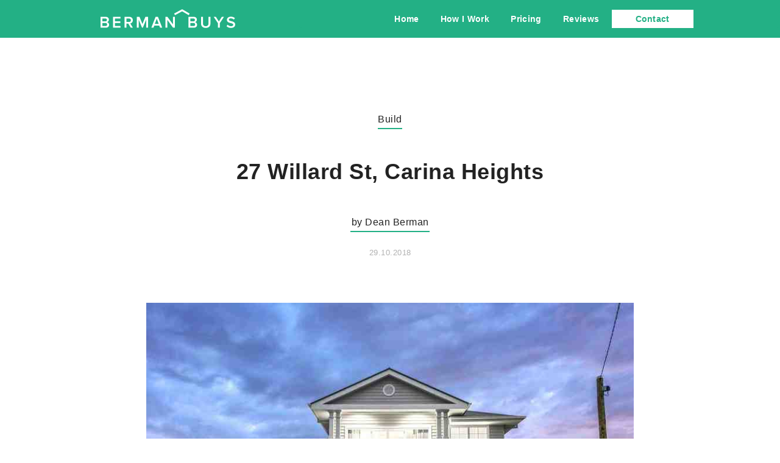

--- FILE ---
content_type: text/html; charset=UTF-8
request_url: https://www.bermanbuys.com.au/27-willard-st-carina-heights/
body_size: 32174
content:
<!DOCTYPE html>
<html lang="en">
<head>
	<!--[if IE]>
	<meta http-equiv="X-UA-Compatible" content="IE=9; IE=8; IE=7; IE=edge" /><![endif]-->
	<meta charset="utf-8" />
	<meta name="viewport" content="width=device-width, initial-scale=1.0">

	<title>27 Willard St, Carina Heights &#x2d; Berman Buys</title>
	<style>img:is([sizes="auto" i], [sizes^="auto," i]) { contain-intrinsic-size: 3000px 1500px }</style>
	
<!-- The SEO Framework by Sybre Waaijer -->
<meta name="robots" content="max-snippet:-1,max-image-preview:large,max-video-preview:-1" />
<link rel="canonical" href="https://www.bermanbuys.com.au/27-willard-st-carina-heights/" />
<meta name="description" content="Build by Dean Berman 29.10.2018 I enjoy looking at how a new build compares to the original house on the same land. A great example is 27 Willard St&#8230;" />
<meta property="og:type" content="website" />
<meta property="og:locale" content="en_GB" />
<meta property="og:site_name" content="Berman Buys" />
<meta property="og:title" content="27 Willard St, Carina Heights" />
<meta property="og:description" content="Build by Dean Berman 29.10.2018 I enjoy looking at how a new build compares to the original house on the same land. A great example is 27 Willard St, Carina Heights which was just sold by Will Torres&#8230;" />
<meta property="og:url" content="https://www.bermanbuys.com.au/27-willard-st-carina-heights/" />
<meta property="og:image" content="https://www.bermanbuys.com.au/wp-content/uploads/2018/10/image-1.jpg" />
<meta name="twitter:card" content="summary_large_image" />
<meta name="twitter:title" content="27 Willard St, Carina Heights" />
<meta name="twitter:description" content="Build by Dean Berman 29.10.2018 I enjoy looking at how a new build compares to the original house on the same land. A great example is 27 Willard St, Carina Heights which was just sold by Will Torres&#8230;" />
<meta name="twitter:image" content="https://www.bermanbuys.com.au/wp-content/uploads/2018/10/image-1.jpg" />
<script type="application/ld+json">{"@context":"https://schema.org","@graph":[{"@type":"WebSite","@id":"https://www.bermanbuys.com.au/#/schema/WebSite","url":"https://www.bermanbuys.com.au/","name":"Berman Buys","inLanguage":"en","potentialAction":{"@type":"SearchAction","target":{"@type":"EntryPoint","urlTemplate":"https://www.bermanbuys.com.au/search/{search_term_string}/"},"query-input":"required name=search_term_string"},"publisher":{"@type":"Organization","@id":"https://www.bermanbuys.com.au/#/schema/Organization","name":"Berman Buys","url":"https://www.bermanbuys.com.au/","logo":{"@type":"ImageObject","url":"https://www.bermanbuys.com.au/wp-content/uploads/2018/06/practice1220.png","contentUrl":"https://www.bermanbuys.com.au/wp-content/uploads/2018/06/practice1220.png","width":228,"height":36}}},{"@type":"WebPage","@id":"https://www.bermanbuys.com.au/27-willard-st-carina-heights/","url":"https://www.bermanbuys.com.au/27-willard-st-carina-heights/","name":"27 Willard St, Carina Heights &#x2d; Berman Buys","description":"Build by Dean Berman 29.10.2018 I enjoy looking at how a new build compares to the original house on the same land. A great example is 27 Willard St&#8230;","inLanguage":"en","isPartOf":{"@id":"https://www.bermanbuys.com.au/#/schema/WebSite"},"breadcrumb":{"@type":"BreadcrumbList","@id":"https://www.bermanbuys.com.au/#/schema/BreadcrumbList","itemListElement":[{"@type":"ListItem","position":1,"item":"https://www.bermanbuys.com.au/","name":"Berman Buys"},{"@type":"ListItem","position":2,"name":"27 Willard St, Carina Heights"}]},"potentialAction":{"@type":"ReadAction","target":"https://www.bermanbuys.com.au/27-willard-st-carina-heights/"}}]}</script>
<!-- / The SEO Framework by Sybre Waaijer | 25.34ms meta | 8.51ms boot -->

<link rel='dns-prefetch' href='//maxcdn.bootstrapcdn.com' />
<link rel='dns-prefetch' href='//fonts.googleapis.com' />
<link rel="alternate" type="application/rss+xml" title="Berman Buys &raquo; Feed" href="https://www.bermanbuys.com.au/feed/" />
<link rel="alternate" type="application/rss+xml" title="Berman Buys &raquo; Comments Feed" href="https://www.bermanbuys.com.au/comments/feed/" />
<script type="text/javascript">
/* <![CDATA[ */
window._wpemojiSettings = {"baseUrl":"https:\/\/s.w.org\/images\/core\/emoji\/16.0.1\/72x72\/","ext":".png","svgUrl":"https:\/\/s.w.org\/images\/core\/emoji\/16.0.1\/svg\/","svgExt":".svg","source":{"concatemoji":"https:\/\/www.bermanbuys.com.au\/wp-includes\/js\/wp-emoji-release.min.js"}};
/*! This file is auto-generated */
!function(s,n){var o,i,e;function c(e){try{var t={supportTests:e,timestamp:(new Date).valueOf()};sessionStorage.setItem(o,JSON.stringify(t))}catch(e){}}function p(e,t,n){e.clearRect(0,0,e.canvas.width,e.canvas.height),e.fillText(t,0,0);var t=new Uint32Array(e.getImageData(0,0,e.canvas.width,e.canvas.height).data),a=(e.clearRect(0,0,e.canvas.width,e.canvas.height),e.fillText(n,0,0),new Uint32Array(e.getImageData(0,0,e.canvas.width,e.canvas.height).data));return t.every(function(e,t){return e===a[t]})}function u(e,t){e.clearRect(0,0,e.canvas.width,e.canvas.height),e.fillText(t,0,0);for(var n=e.getImageData(16,16,1,1),a=0;a<n.data.length;a++)if(0!==n.data[a])return!1;return!0}function f(e,t,n,a){switch(t){case"flag":return n(e,"\ud83c\udff3\ufe0f\u200d\u26a7\ufe0f","\ud83c\udff3\ufe0f\u200b\u26a7\ufe0f")?!1:!n(e,"\ud83c\udde8\ud83c\uddf6","\ud83c\udde8\u200b\ud83c\uddf6")&&!n(e,"\ud83c\udff4\udb40\udc67\udb40\udc62\udb40\udc65\udb40\udc6e\udb40\udc67\udb40\udc7f","\ud83c\udff4\u200b\udb40\udc67\u200b\udb40\udc62\u200b\udb40\udc65\u200b\udb40\udc6e\u200b\udb40\udc67\u200b\udb40\udc7f");case"emoji":return!a(e,"\ud83e\udedf")}return!1}function g(e,t,n,a){var r="undefined"!=typeof WorkerGlobalScope&&self instanceof WorkerGlobalScope?new OffscreenCanvas(300,150):s.createElement("canvas"),o=r.getContext("2d",{willReadFrequently:!0}),i=(o.textBaseline="top",o.font="600 32px Arial",{});return e.forEach(function(e){i[e]=t(o,e,n,a)}),i}function t(e){var t=s.createElement("script");t.src=e,t.defer=!0,s.head.appendChild(t)}"undefined"!=typeof Promise&&(o="wpEmojiSettingsSupports",i=["flag","emoji"],n.supports={everything:!0,everythingExceptFlag:!0},e=new Promise(function(e){s.addEventListener("DOMContentLoaded",e,{once:!0})}),new Promise(function(t){var n=function(){try{var e=JSON.parse(sessionStorage.getItem(o));if("object"==typeof e&&"number"==typeof e.timestamp&&(new Date).valueOf()<e.timestamp+604800&&"object"==typeof e.supportTests)return e.supportTests}catch(e){}return null}();if(!n){if("undefined"!=typeof Worker&&"undefined"!=typeof OffscreenCanvas&&"undefined"!=typeof URL&&URL.createObjectURL&&"undefined"!=typeof Blob)try{var e="postMessage("+g.toString()+"("+[JSON.stringify(i),f.toString(),p.toString(),u.toString()].join(",")+"));",a=new Blob([e],{type:"text/javascript"}),r=new Worker(URL.createObjectURL(a),{name:"wpTestEmojiSupports"});return void(r.onmessage=function(e){c(n=e.data),r.terminate(),t(n)})}catch(e){}c(n=g(i,f,p,u))}t(n)}).then(function(e){for(var t in e)n.supports[t]=e[t],n.supports.everything=n.supports.everything&&n.supports[t],"flag"!==t&&(n.supports.everythingExceptFlag=n.supports.everythingExceptFlag&&n.supports[t]);n.supports.everythingExceptFlag=n.supports.everythingExceptFlag&&!n.supports.flag,n.DOMReady=!1,n.readyCallback=function(){n.DOMReady=!0}}).then(function(){return e}).then(function(){var e;n.supports.everything||(n.readyCallback(),(e=n.source||{}).concatemoji?t(e.concatemoji):e.wpemoji&&e.twemoji&&(t(e.twemoji),t(e.wpemoji)))}))}((window,document),window._wpemojiSettings);
/* ]]> */
</script>
<style id='wp-emoji-styles-inline-css' type='text/css'>

	img.wp-smiley, img.emoji {
		display: inline !important;
		border: none !important;
		box-shadow: none !important;
		height: 1em !important;
		width: 1em !important;
		margin: 0 0.07em !important;
		vertical-align: -0.1em !important;
		background: none !important;
		padding: 0 !important;
	}
</style>
<link rel='stylesheet' id='wp-block-library-css' href='https://www.bermanbuys.com.au/wp-includes/css/dist/block-library/style.min.css' type='text/css' media='all' />
<style id='classic-theme-styles-inline-css' type='text/css'>
/*! This file is auto-generated */
.wp-block-button__link{color:#fff;background-color:#32373c;border-radius:9999px;box-shadow:none;text-decoration:none;padding:calc(.667em + 2px) calc(1.333em + 2px);font-size:1.125em}.wp-block-file__button{background:#32373c;color:#fff;text-decoration:none}
</style>
<link rel='stylesheet' id='font-awesome-css' href='https://www.bermanbuys.com.au/wp-content/plugins/contact-widgets/assets/css/font-awesome.min.css' type='text/css' media='all' />
<style id='global-styles-inline-css' type='text/css'>
:root{--wp--preset--aspect-ratio--square: 1;--wp--preset--aspect-ratio--4-3: 4/3;--wp--preset--aspect-ratio--3-4: 3/4;--wp--preset--aspect-ratio--3-2: 3/2;--wp--preset--aspect-ratio--2-3: 2/3;--wp--preset--aspect-ratio--16-9: 16/9;--wp--preset--aspect-ratio--9-16: 9/16;--wp--preset--color--black: #000000;--wp--preset--color--cyan-bluish-gray: #abb8c3;--wp--preset--color--white: #ffffff;--wp--preset--color--pale-pink: #f78da7;--wp--preset--color--vivid-red: #cf2e2e;--wp--preset--color--luminous-vivid-orange: #ff6900;--wp--preset--color--luminous-vivid-amber: #fcb900;--wp--preset--color--light-green-cyan: #7bdcb5;--wp--preset--color--vivid-green-cyan: #00d084;--wp--preset--color--pale-cyan-blue: #8ed1fc;--wp--preset--color--vivid-cyan-blue: #0693e3;--wp--preset--color--vivid-purple: #9b51e0;--wp--preset--gradient--vivid-cyan-blue-to-vivid-purple: linear-gradient(135deg,rgba(6,147,227,1) 0%,rgb(155,81,224) 100%);--wp--preset--gradient--light-green-cyan-to-vivid-green-cyan: linear-gradient(135deg,rgb(122,220,180) 0%,rgb(0,208,130) 100%);--wp--preset--gradient--luminous-vivid-amber-to-luminous-vivid-orange: linear-gradient(135deg,rgba(252,185,0,1) 0%,rgba(255,105,0,1) 100%);--wp--preset--gradient--luminous-vivid-orange-to-vivid-red: linear-gradient(135deg,rgba(255,105,0,1) 0%,rgb(207,46,46) 100%);--wp--preset--gradient--very-light-gray-to-cyan-bluish-gray: linear-gradient(135deg,rgb(238,238,238) 0%,rgb(169,184,195) 100%);--wp--preset--gradient--cool-to-warm-spectrum: linear-gradient(135deg,rgb(74,234,220) 0%,rgb(151,120,209) 20%,rgb(207,42,186) 40%,rgb(238,44,130) 60%,rgb(251,105,98) 80%,rgb(254,248,76) 100%);--wp--preset--gradient--blush-light-purple: linear-gradient(135deg,rgb(255,206,236) 0%,rgb(152,150,240) 100%);--wp--preset--gradient--blush-bordeaux: linear-gradient(135deg,rgb(254,205,165) 0%,rgb(254,45,45) 50%,rgb(107,0,62) 100%);--wp--preset--gradient--luminous-dusk: linear-gradient(135deg,rgb(255,203,112) 0%,rgb(199,81,192) 50%,rgb(65,88,208) 100%);--wp--preset--gradient--pale-ocean: linear-gradient(135deg,rgb(255,245,203) 0%,rgb(182,227,212) 50%,rgb(51,167,181) 100%);--wp--preset--gradient--electric-grass: linear-gradient(135deg,rgb(202,248,128) 0%,rgb(113,206,126) 100%);--wp--preset--gradient--midnight: linear-gradient(135deg,rgb(2,3,129) 0%,rgb(40,116,252) 100%);--wp--preset--font-size--small: 13px;--wp--preset--font-size--medium: 20px;--wp--preset--font-size--large: 36px;--wp--preset--font-size--x-large: 42px;--wp--preset--spacing--20: 0.44rem;--wp--preset--spacing--30: 0.67rem;--wp--preset--spacing--40: 1rem;--wp--preset--spacing--50: 1.5rem;--wp--preset--spacing--60: 2.25rem;--wp--preset--spacing--70: 3.38rem;--wp--preset--spacing--80: 5.06rem;--wp--preset--shadow--natural: 6px 6px 9px rgba(0, 0, 0, 0.2);--wp--preset--shadow--deep: 12px 12px 50px rgba(0, 0, 0, 0.4);--wp--preset--shadow--sharp: 6px 6px 0px rgba(0, 0, 0, 0.2);--wp--preset--shadow--outlined: 6px 6px 0px -3px rgba(255, 255, 255, 1), 6px 6px rgba(0, 0, 0, 1);--wp--preset--shadow--crisp: 6px 6px 0px rgba(0, 0, 0, 1);}:where(.is-layout-flex){gap: 0.5em;}:where(.is-layout-grid){gap: 0.5em;}body .is-layout-flex{display: flex;}.is-layout-flex{flex-wrap: wrap;align-items: center;}.is-layout-flex > :is(*, div){margin: 0;}body .is-layout-grid{display: grid;}.is-layout-grid > :is(*, div){margin: 0;}:where(.wp-block-columns.is-layout-flex){gap: 2em;}:where(.wp-block-columns.is-layout-grid){gap: 2em;}:where(.wp-block-post-template.is-layout-flex){gap: 1.25em;}:where(.wp-block-post-template.is-layout-grid){gap: 1.25em;}.has-black-color{color: var(--wp--preset--color--black) !important;}.has-cyan-bluish-gray-color{color: var(--wp--preset--color--cyan-bluish-gray) !important;}.has-white-color{color: var(--wp--preset--color--white) !important;}.has-pale-pink-color{color: var(--wp--preset--color--pale-pink) !important;}.has-vivid-red-color{color: var(--wp--preset--color--vivid-red) !important;}.has-luminous-vivid-orange-color{color: var(--wp--preset--color--luminous-vivid-orange) !important;}.has-luminous-vivid-amber-color{color: var(--wp--preset--color--luminous-vivid-amber) !important;}.has-light-green-cyan-color{color: var(--wp--preset--color--light-green-cyan) !important;}.has-vivid-green-cyan-color{color: var(--wp--preset--color--vivid-green-cyan) !important;}.has-pale-cyan-blue-color{color: var(--wp--preset--color--pale-cyan-blue) !important;}.has-vivid-cyan-blue-color{color: var(--wp--preset--color--vivid-cyan-blue) !important;}.has-vivid-purple-color{color: var(--wp--preset--color--vivid-purple) !important;}.has-black-background-color{background-color: var(--wp--preset--color--black) !important;}.has-cyan-bluish-gray-background-color{background-color: var(--wp--preset--color--cyan-bluish-gray) !important;}.has-white-background-color{background-color: var(--wp--preset--color--white) !important;}.has-pale-pink-background-color{background-color: var(--wp--preset--color--pale-pink) !important;}.has-vivid-red-background-color{background-color: var(--wp--preset--color--vivid-red) !important;}.has-luminous-vivid-orange-background-color{background-color: var(--wp--preset--color--luminous-vivid-orange) !important;}.has-luminous-vivid-amber-background-color{background-color: var(--wp--preset--color--luminous-vivid-amber) !important;}.has-light-green-cyan-background-color{background-color: var(--wp--preset--color--light-green-cyan) !important;}.has-vivid-green-cyan-background-color{background-color: var(--wp--preset--color--vivid-green-cyan) !important;}.has-pale-cyan-blue-background-color{background-color: var(--wp--preset--color--pale-cyan-blue) !important;}.has-vivid-cyan-blue-background-color{background-color: var(--wp--preset--color--vivid-cyan-blue) !important;}.has-vivid-purple-background-color{background-color: var(--wp--preset--color--vivid-purple) !important;}.has-black-border-color{border-color: var(--wp--preset--color--black) !important;}.has-cyan-bluish-gray-border-color{border-color: var(--wp--preset--color--cyan-bluish-gray) !important;}.has-white-border-color{border-color: var(--wp--preset--color--white) !important;}.has-pale-pink-border-color{border-color: var(--wp--preset--color--pale-pink) !important;}.has-vivid-red-border-color{border-color: var(--wp--preset--color--vivid-red) !important;}.has-luminous-vivid-orange-border-color{border-color: var(--wp--preset--color--luminous-vivid-orange) !important;}.has-luminous-vivid-amber-border-color{border-color: var(--wp--preset--color--luminous-vivid-amber) !important;}.has-light-green-cyan-border-color{border-color: var(--wp--preset--color--light-green-cyan) !important;}.has-vivid-green-cyan-border-color{border-color: var(--wp--preset--color--vivid-green-cyan) !important;}.has-pale-cyan-blue-border-color{border-color: var(--wp--preset--color--pale-cyan-blue) !important;}.has-vivid-cyan-blue-border-color{border-color: var(--wp--preset--color--vivid-cyan-blue) !important;}.has-vivid-purple-border-color{border-color: var(--wp--preset--color--vivid-purple) !important;}.has-vivid-cyan-blue-to-vivid-purple-gradient-background{background: var(--wp--preset--gradient--vivid-cyan-blue-to-vivid-purple) !important;}.has-light-green-cyan-to-vivid-green-cyan-gradient-background{background: var(--wp--preset--gradient--light-green-cyan-to-vivid-green-cyan) !important;}.has-luminous-vivid-amber-to-luminous-vivid-orange-gradient-background{background: var(--wp--preset--gradient--luminous-vivid-amber-to-luminous-vivid-orange) !important;}.has-luminous-vivid-orange-to-vivid-red-gradient-background{background: var(--wp--preset--gradient--luminous-vivid-orange-to-vivid-red) !important;}.has-very-light-gray-to-cyan-bluish-gray-gradient-background{background: var(--wp--preset--gradient--very-light-gray-to-cyan-bluish-gray) !important;}.has-cool-to-warm-spectrum-gradient-background{background: var(--wp--preset--gradient--cool-to-warm-spectrum) !important;}.has-blush-light-purple-gradient-background{background: var(--wp--preset--gradient--blush-light-purple) !important;}.has-blush-bordeaux-gradient-background{background: var(--wp--preset--gradient--blush-bordeaux) !important;}.has-luminous-dusk-gradient-background{background: var(--wp--preset--gradient--luminous-dusk) !important;}.has-pale-ocean-gradient-background{background: var(--wp--preset--gradient--pale-ocean) !important;}.has-electric-grass-gradient-background{background: var(--wp--preset--gradient--electric-grass) !important;}.has-midnight-gradient-background{background: var(--wp--preset--gradient--midnight) !important;}.has-small-font-size{font-size: var(--wp--preset--font-size--small) !important;}.has-medium-font-size{font-size: var(--wp--preset--font-size--medium) !important;}.has-large-font-size{font-size: var(--wp--preset--font-size--large) !important;}.has-x-large-font-size{font-size: var(--wp--preset--font-size--x-large) !important;}
:where(.wp-block-post-template.is-layout-flex){gap: 1.25em;}:where(.wp-block-post-template.is-layout-grid){gap: 1.25em;}
:where(.wp-block-columns.is-layout-flex){gap: 2em;}:where(.wp-block-columns.is-layout-grid){gap: 2em;}
:root :where(.wp-block-pullquote){font-size: 1.5em;line-height: 1.6;}
</style>
<link rel='stylesheet' id='contact-form-7-css' href='https://www.bermanbuys.com.au/wp-content/plugins/contact-form-7/includes/css/styles.css' type='text/css' media='all' />
<link rel='stylesheet' id='cf7msm_styles-css' href='https://www.bermanbuys.com.au/wp-content/plugins/contact-form-7-multi-step-module/resources/cf7msm.css' type='text/css' media='all' />
<link rel='stylesheet' id='sfwa_cdn_fontawesome-css' href='https://maxcdn.bootstrapcdn.com/font-awesome/4.7.0/css/font-awesome.min.css' type='text/css' media='all' />
<link rel='stylesheet' id='sfwa_style-css' href='https://www.bermanbuys.com.au/wp-content/plugins/podamibe-simple-footer-widget-area/assets/css/sfwa.css' type='text/css' media='all' />
<link rel='stylesheet' id='basic-fonts-css' href='//fonts.googleapis.com/css?family=PT+Serif%3A400%2C700%7COpen+Sans%3A400%2C400italic%2C700%2C700italic&#038;subset=latin%2Ccyrillic' type='text/css' media='all' />
<link rel='stylesheet' id='basic-style-css' href='https://www.bermanbuys.com.au/wp-content/themes/basic/style.css' type='text/css' media='all' />
<script type="text/javascript" src="https://www.bermanbuys.com.au/wp-includes/js/jquery/jquery.min.js" id="jquery-core-js"></script>
<script type="text/javascript" src="https://www.bermanbuys.com.au/wp-includes/js/jquery/jquery-migrate.min.js" id="jquery-migrate-js"></script>
<link rel="https://api.w.org/" href="https://www.bermanbuys.com.au/wp-json/" /><link rel="alternate" title="JSON" type="application/json" href="https://www.bermanbuys.com.au/wp-json/wp/v2/pages/9566" /><link rel="EditURI" type="application/rsd+xml" title="RSD" href="https://www.bermanbuys.com.au/xmlrpc.php?rsd" />
<link rel="alternate" title="oEmbed (JSON)" type="application/json+oembed" href="https://www.bermanbuys.com.au/wp-json/oembed/1.0/embed?url=https%3A%2F%2Fwww.bermanbuys.com.au%2F27-willard-st-carina-heights%2F" />
<link rel="alternate" title="oEmbed (XML)" type="text/xml+oembed" href="https://www.bermanbuys.com.au/wp-json/oembed/1.0/embed?url=https%3A%2F%2Fwww.bermanbuys.com.au%2F27-willard-st-carina-heights%2F&#038;format=xml" />
<!-- BEGIN Customizer CSS -->
<style type='text/css' id='basic-customizer-css'>a:hover,#logo,.bx-controls a:hover .fa{color:#23b085}a:hover{color:#23b085}blockquote,q,input:focus,textarea:focus,select:focus{border-color:#23b085}input[type=submit],input[type=button],button,.submit,.button,.woocommerce #respond input#submit.alt,.woocommerce a.button.alt,.woocommerce button.button.alt, .woocommerce input.button.alt,.woocommerce #respond input#submit.alt:hover,.woocommerce a.button.alt:hover,.woocommerce button.button.alt:hover,.woocommerce input.button.alt:hover,#mobile-menu,.top-menu,.top-menu .sub-menu,.top-menu .children,.more-link,.nav-links a:hover,.nav-links .current,#footer{background-color:#23b085}</style>
<!-- END Customizer CSS -->
<style type="text/css" id="sfwarea-plugins-css"></style>
<!-- Global site tag (gtag.js) - Google Analytics -->
<script async src="https://www.googletagmanager.com/gtag/js?id=UA-119016500-1"></script>
<script>
  window.dataLayer = window.dataLayer || [];
  function gtag(){dataLayer.push(arguments);}
  gtag('js', new Date());

  gtag('config', 'UA-119016500-1');
</script>
<!-- Global site tag (gtag.js) - Google Ads: 989177009 -->
<script async src="https://www.googletagmanager.com/gtag/js?id=AW-989177009"></script>
<script>
  window.dataLayer = window.dataLayer || [];
  function gtag(){dataLayer.push(arguments);}
  gtag('js', new Date());

  gtag('config', 'AW-989177009');
</script>

<!-- Event snippet for Submit lead form conversion page
In your html page, add the snippet and call gtag_report_conversion when someone clicks on the chosen link or button. -->
<script>
function gtag_report_conversion(url) {
  var callback = function () {
    if (typeof(url) != 'undefined') {
      window.location = url;
    }
  };
  gtag('event', 'conversion', {
      'send_to': 'AW-989177009/KD5_CPrX7OIBELHJ1tcD',
      'event_callback': callback
  });
  return false;
}
</script>
<!-- Google Tag Manager -->
<script>(function(w,d,s,l,i){w[l]=w[l]||[];w[l].push({'gtm.start':
new Date().getTime(),event:'gtm.js'});var f=d.getElementsByTagName(s)[0],
j=d.createElement(s),dl=l!='dataLayer'?'&l='+l:'';j.async=true;j.src=
'https://www.googletagmanager.com/gtm.js?id='+i+dl;f.parentNode.insertBefore(j,f);
})(window,document,'script','dataLayer','GTM-T2TG764');</script>
<!-- End Google Tag Manager -->
<!-- Facebook Pixel Code -->
<script>
!function(f,b,e,v,n,t,s)
{if(f.fbq)return;n=f.fbq=function(){n.callMethod?
n.callMethod.apply(n,arguments):n.queue.push(arguments)};
if(!f._fbq)f._fbq=n;n.push=n;n.loaded=!0;n.version='2.0';
n.queue=[];t=b.createElement(e);t.async=!0;
t.src=v;s=b.getElementsByTagName(e)[0];
s.parentNode.insertBefore(t,s)}(window, document,'script',
'https://connect.facebook.net/en_US/fbevents.js');
fbq('init', '1965140897041415');
fbq('track', 'PageView');
</script>
<noscript><img height="1" width="1" style="display:none"
src="https://www.facebook.com/tr?id=1965140897041415&ev=PageView&noscript=1"
/></noscript>
<!-- End Facebook Pixel Code -->
<link rel="icon" href="https://www.bermanbuys.com.au/wp-content/uploads/2018/06/cropped-practice5000-32x32.png" sizes="32x32" />
<link rel="icon" href="https://www.bermanbuys.com.au/wp-content/uploads/2018/06/cropped-practice5000-192x192.png" sizes="192x192" />
<link rel="apple-touch-icon" href="https://www.bermanbuys.com.au/wp-content/uploads/2018/06/cropped-practice5000-180x180.png" />
<meta name="msapplication-TileImage" content="https://www.bermanbuys.com.au/wp-content/uploads/2018/06/cropped-practice5000-270x270.png" />
		<style type="text/css" id="wp-custom-css">
			.page-id-2854 .entry-box .entry {padding-bottom:20px !important;}
.page-id-1213 .wpcf7-form-control {margin: 0 0 1em 0; border-radius: 2px;}
#sidebar {display: none !important;}
.page-id-2854 img {padding-bottom: 0px;}
.menu-item-29658 a {color: #23b085 !important;}
.page-id-19 #sidebar {display: none !important;}
@media (max-width: 560px){
	.menu-item-29658 {width: 31% !important;}}
.page-id-19 a {color: #222;}
.page-id-19 .contact-home {font-size: 24px; padding: 5px 0 5px 0;}
.page-id-19 .sfwa_footer_area {text-align: left;}
.menu-item-29658 {background: #fff; margin: auto;
    width: 17%;}
.page-id-19 .top-menu .current-menu-item > span {color: #23b085; text-decoration: none !important;}
.schools-map {position: relative;
    overflow: hidden;
    background-position: center center;}
.yotpo-reviews-carousel .carousel-display-wrapper .yotpo-carousel .carousel-site-quote-container .carousel-site-quote {color: #23b085;}
.yotpo-testimonials {display: none;}
.yotpo-reviews-carousel {margin-bottom: 35px !important;}
.yotpo-reviews-carousel .yotpo-small-box {display: none;}
.yotpo-reviews-carousel .carousel-display-wrapper .yotpo-carousel .carousel-review-body {padding: 5px 5px 5px 5px; box-shadow: none;}
.right-side pull-right {box-shadow: none !important;}
.yotpo-reviews-carousel .carousel-display-wrapper .yotpo-carousel .single-carousel {background: none; box-shadow: none;}
.carousel-review-body {box-shadow: none;}
.yotpo-reviews-carousel .carousel-display-wrapper .yotpo-carousel .small-version .right-side {background: none; box-shadow: none !important;}
.yotpo-reviews-carousel .carousel-display-wrapper .yotpo-carousel .big-version {padding-top: 10px; box-shadow: none !important; background: none;}
.yotpo-reviews-carousel .carousel-display-wrapper .yotpo-carousel .big-version .right-side {background: none; box-shadow: none; padding-top: 10px;}
.yotpo-reviews-carousel .carousel-display-wrapper .yotpo-carousel .small-version .carousel-review-title {padding-left: 10px; padding-top: 10px;}
.yotpo-reviews-carousel .carousel-display-wrapper 
.yotpo-reviews-carousel .carousel-display-wrapper .yotpo-carousel .carousel-review-author {padding-bottom: 10px !important;}
.yotpo-reviews-carousel .carousel-display-wrapper .yotpo-carousel .carousel-review-author {padding-bottom: 10px;}
.service-area-heading {font-size:26px; font-weight:600;}
.service-area {width: 100%; margin-left: auto; margin-right: auto; padding-top: 40px; padding-bottom: 40px; }
.service-area1 {width: 100%; margin-left: auto; margin-right: auto; padding-top: 40px; padding-bottom: 40px; }
.service-area2 {width: 100%; margin-left: auto; margin-right: auto; padding-top: 40px; padding-bottom: 40px; }
.service-area3 {width: 100%; margin-left: auto; margin-right: auto; padding-top: 40px; padding-bottom: 40px; }
.service-area4 {width: 100%; margin-left: auto; margin-right: auto; padding-top: 40px; padding-bottom: 40px; }
.service-area5 {width: 100%; margin-left: auto; margin-right: auto; padding-top: 40px; padding-bottom: 40px; }
.service-area-writing {width:80%; margin-left: auto; margin-right: auto;}
.service-area-writing-suburbs {width:80%; margin-left: auto; margin-right: auto; padding: 5%; border: 5px solid;}
.page-id-1574 {background: #f2f2f2;}
.contact-page-headline {text-align: left;margin-bottom: 20px;font-size: 46px;line-height: 1.05;font-weight: 600;letter-spacing: -.015em; font-family:arial; -webkit-font-smoothing: antialiased; direction: ltr;}
.office-address {margin-top: -5px;
    margin-bottom: 10px;
	line-height:15px;
    font-size: 12px;}
.regions {color: #23b085;}
.areas-i-service {max-width:800px; margin-left:auto; margin-right:auto;}
.manifesto {background: #f7f7f7;}
.homepage-reviews {padding-top:10px; padding-bottom: 20px;}
.homepage-reviews-link {text-align: center;}
.homepage-contact {padding-bottom: 0px; text-align: center; cursor: text !important;}
.blog #main {margin-left:8%; margin-right:8%;}
.nav-links {margin-bottom:20px; text-align:center;}
.navigation {margin-bottom:80px;}
.page-id-2854 input[type=submit] {background-color: #23b085;  margin: 5px;
    padding: 0.5em 1.7em;
	cursor: pointer;
    border-width: 0;
    border-style: none;
    min-height: 20px;border-radius: 2px;
    font-size: 20px;}
.page-id-19 .grid {margin-bottom: 0 !important;}
.page-id-19 img {margin-bottom:0 !important;}
.page-id-19 input[type=submit] {background-color: #23b085;
    margin: 5px;
    padding: 0.5em 1.7em;
    cursor: pointer;
    border-width: 0;
    border-style: none;
    min-height: 20px;
    border-radius: 2px;
    font-size: 20px;}
.contact-us-page {max-width:800px; margin-left:auto; margin-right:auto; padding-left:20px; padding-right: 20px; cursor: auto !important;}
#text-3 {width:500px}
#sfwa_footer input {padding: 6px 10px 6px 10px !important; font: 300 12px/100% arial, helvetica, georgia, sans-serif !important;}
.licenses {font-size:12px;}
.contact-information {margin-top: -5px; margin-bottom: 5px; line-height:15px; font-size:12px;}
.contact-information a {text-decoration: underline;}
.copyright {margin-top:15px; font-size:12px; line-height: 15px;}
.logos {margin-top:15px;}
.logos2 {margin-top: 6px;}
.logos2 img {margin: 4px;}
.widget-title {padding-bottom: 4px;}
#footer {display:none;}
#sfwa_footer {background: #23b085; color: #fff; font-size: 14px; line-height:20px !important;}
#sfwa_footer input[type=submit] {margin-top:0px; background-color: transparent !important; border: 2px solid #fff;}
#sfwa_footer p {line-height:20px; font-size:14px;}
#sfwa_footer h3 {color: #fff;}
#sfwa_footer .textwidget {padding-top:8px;}
#sfwa_footer .custom-logo {margin-bottom: 5px;}
.widget {margin-bottom:0px;}
#sfwa_footer a {color: #fff;}
#content {min-height:70vh;}
.blog h1 {display:none;}
.widget .post-date {font-size:12px; color: #999999;}
.wtitle {text-align:left !important;}
#sidebar { width: 30%; margin-top: 50px; float: left; display: block; }
.content1 {width:60% !important;}
.category-uncategorized {max-width: 500px; margin-top: 40px;margin-left: auto; margin-right: auto;}
.category-uncategorized h1 {padding-top:10px;}
.contact-home {margin-top: 10px; margin-bottom: 20px; margin-left:auto; margin-right:auto; font-size:18px;}
.more-link:after {content: '>';}
.category {display:none;}
.comments {display:none;}
.anons {margin-bottom: 60px;
    margin-top: 50px;
    max-width: 500px;
    margin-left: auto;
    margin-right: auto;}
.meta {max-width: 500px;
    margin-left: auto;
    margin-right: auto;}
.page-id-1213 .pricing-information-inner-container {padding-bottom: 0px !important;}
.page-id-6517 footer {display:none;}
.call-now {   background-image: url(https://www.bermanbuys.com.au/wp-content/uploads/2018/11/image1.png); background-repeat: no-repeat;  vertical-align:middle; height: 16px; width: 16px; margin-right: auto;
    margin-left: 40px;
    text-align:center;}
.wp-caption-text, .wp-caption p.wp-caption-text {line-height: 1.2em;}
.get-started {max-width: 120px;
    border: 2px solid #FFAE33;;
    margin-right: auto;
    margin-left: auto;}
.client-quote {font-size: 2em; line-height:2em; font-style: italic; margin-bottom: 10px;}
.inspire-middle2 {max-width: 700px;
    margin-top: 60px;
    margin-left: auto;
    margin-right: auto;
    font-size: 18px;
    line-height: 32px;}
.inspire-middle2 p {margin-bottom: 8px;
    text-align: left;}
.case-study-introduction {font-weight:400;  margin-bottom: 0.5em; color: #525252; text-transform: uppercase;
	font-size: 18px;}
.case-study-brief {background-color: red;}
.case-study-research {background-color: red; margin-right: auto; margin-left: auto;}
.case-study-find {background-color: red; margin-right: auto; margin-left: auto;}
.case-study-assess {background-color: red; margin-right: auto; margin-left: auto;}
.case-study-inspect {background-color: red; margin-right: auto; margin-left: auto;}
.case-study-secondary-services {background-color: red;margin-right: auto; margin-left: auto;}
.case-study-negotiate {background-color: red; margin-right: auto; margin-left: auto;}
.case-study-process {width: 100%; margin-right: auto; margin-left: auto;}
.case-study-quote {}
.case-studies-story {width:100%; margin-right: auto; margin-left: auto;}
.case-study-top {text-align:center; font-size: 4em; line-height: 4em; color: #23b085;}
.property-buys-black p {text-align: center; font-size: 22px; line-height: 22px; color: #23b085;}
.property-buys-black {width:100%; margin-right: auto; margin-left: auto; background: #222; height: 50vh;}
.property-buys-green {width:100%; margin-right: auto; margin-left: auto; background: green; height: 50vh;}
.property-buys-blue {width:100%; margin-right: auto; margin-left: auto; background: blue; height: 50vh;}
.property-buys-inner {max-width: 1000px; margin-right: auto; margin-left: auto;}
.page-id-6517 .grid {margin-bottom: 0;}
.home-padding {margin-top: 20px; margin-bottom: 20px;}
.affordable-padding {margin-top: 40px; margin-bottom: 20px;}
.page-id-6517 .footmenu {display: none;}
.affordable-case-studies {
    padding: 40px 0;}
.affordable-case-studies p {width:90%; margin-top:0px;margin-bottom: 10px; margin-right: auto; margin-left: auto;}
.landing-container2 {
    -webkit-background-size: cover;
    -moz-background-size: cover;
    -o-background-size: cover;
    background-size: cover;
    width: 100%; position: relative;max-width: 1439px;width: 100%;
    margin-right: auto;
    margin-left: auto;}
.landing-inner2 {max-width:840px; margin-left:auto; margin-right:auto; min-height: 100vh;display: flex;
    flex-direction: column;
    justify-content: center;}
.book-now {width: 80%;
    margin-right: auto;
    margin-left: auto;}
.affordable-contact {margin-top:20px;}
.button100 {padding: .5em 1.7em;
    line-height: 1.6;
	    text-transform: uppercase;
    margin: 0 0 2px;
    position: relative;
    margin-bottom: 2px;
    border: 0;
    background-color: #23b085;
    color: #fff;
    font-weight: 800;
    font-size: 22px !important;
    cursor: pointer;
    border-radius: 5px !important;}
.affordable-start {text-align: center;}
.affordable-intro-summary {margin-bottom:20px; margin-right:auto; margin-left:auto; width:65%;}
.affordable-writing-page {max-width:580px; margin-top:40px; margin-bottom:40px; margin-right:auto; margin-left:auto; -webkit-font-smoothing: antialiased; 
    text-rendering: optimizeLegibility;}
.affordable-writing-page p {font-size:1.5em; line-height:1.5; padding-bottom:27px;}
.top-of-line {color: #23b085; text-transform: uppercase;
	margin-top:40px; margin-bottom:20px;
    font-weight: 900;
    letter-spacing: 5px; line-height:1.8; font-size: 1em;}
.affordable-top-of-page {color: #000;
	    font-weight: 600;
    -webkit-font-smoothing: antialiased;
    font-size: 74px;
    letter-spacing: -3.5px;
    line-height: 74.3px;
    margin-bottom: 20px !important; margin-top:60px;
    text-transform: uppercase;}
.page-id-9264 {margin-top: 0 !important;}
.clients-images {margin: auto; width:100%; text-align: center;}
.grid .col210 {width:32%; margin-right: 0.5% !important; margin-left: 0.5% !important;}
.clients-information {max-width: 100%;
    margin-right: auto; margin-left: auto; margin: 3.33rem; }
.clients-writing {font-size: 2.8vw; font-weight: 300;
    line-height: 150%;
    margin: 0 0 1em;}
.black-border {}
.page-id-9199 .entry img { display: inline-block;  position:relative; }
.page-id-9199 .entry img::before { background: rgba(224, 138, 157, 0.23); content: ""; height: 100%; left: 0; position: absolute; top: 0; width: 100%; } 
.page-id-9199 .entry img {margin-top: 0 !important; margin-bottom: 0 !important;}
.page-id-9199 .grid {margin-top:0 !important; margin-bottom:0 !important;}

.page-id-9391 .entry img { display: inline-block;  position:relative; }
.page-id-9391 .entry img::before { background: rgba(224, 138, 157, 0.23); content: ""; height: 100%; left: 0; position: absolute; top: 0; width: 100%; } 
.page-id-9391 .entry img {margin-top: 0 !important; margin-bottom: 0 !important;}
.page-id-9391 .grid {margin-top:0 !important; margin-bottom:0 !important;}
.clients-links {margin-top: 50px; margin-bottom:50px; word-spacing: 10px; text-align: center;}
.grid .col200 {margin-top:20px !important; margin-bottom: 50px !important; width: 35%;
    margin-right: 0 !important;
    margin-left: 0 !important; padding-left: 10%; padding-right:10%; text-align: center; margin: auto;}
.grid .col204 {margin-top:20px !important; margin-bottom: 50px !important; width: 35%;
    margin-right: 0 !important;
    margin-left: 0 !important; padding-left: 0; padding-right:10%; text-align: center; margin: auto;}
.current-link {color: #b2b2b2; border-bottom: 2px solid #23b085;
    padding-bottom: 2px;}
.pages-links {margin-bottom:50px; word-spacing: 10px;}
.pages-links2 {margin-bottom:50px; word-spacing: 10px; text-align: center;}
.pages-links a {color:#b2b2b2;}
.maxwidth {max-width: 100% !important;}
.why-bb {font-weight: 600; color: red;}
.inspire-links { max-width: 500px; text-align: center; margin-left: auto; margin-right: auto; margin-bottom:60px;}
.property-wording {}
.page-id-4505 a:hover {text-decoration: none;}
.page-id-9136 a:hover 
{text-decoration: none;}
.page-id-9532 a:hover {text-decoration: none;}
.daily-writing {max-width: 700px; margin:auto; font-size: 28px; line-height:34px; font-weight: 300; padding: 5%; text-align:center;
    margin-bottom: 0em;}
.daily-writing2 {max-width: 760px; margin:auto; font-size: 28px; line-height:34px; font-weight: 300; padding: 5%; text-align:center;
    margin-bottom: 0em;}
.page-id-1574 p {line-height: 21px;}
.page-id-7159 table td {padding: 0 0 !important;}
::selection {
  background: #cbffd0; /* WebKit/Blink Browsers */}
::-moz-selection {
  background: #cbffd0; /* Gecko Browsers */}
.page-id-3787 form.customize-unpreviewable, form.customize-unpreviewable input, form.customize-unpreviewable select, form.customize-unpreviewable button, a.customize-unpreviewable, area.customize-unpreviewable {max-width: 80% !important; cursor: text !important;}
.testimonials {margin-top: 40px; margin-bottom: 40px; max-width: 500px; margin-left:auto; margin-right:auto; padding-left:20px; padding-right:20px;}
.testimonials p {line-height: 1.3; border: 1px solid #fff; margin-bottom: 20px; padding:20px;}
.testimonials p:hover {background: #fff;
 transition: .5s all;}
.t-name {font-weight: 600;}
.page-id-7903 {
  top: 0;
  left: 0;
	right:0;
	bottom: 0;
  border: 10px solid #fff;
  margin: 0;
  padding: 0;
  box-sizing: border-box;
background: #23b085;}
.page-id-6976 .entry-box ul li {padding: 0 10px 0 10px; }
.page-id-158 .entry-box ul li {padding: 0 10px 0 10px; }
.page-id-4971 .entry-box ul li {padding: 0 10px 0 10px;}
.nav1 p {padding:0;}
.nav2 p {padding:0;}
.second-menu {margin-top: -30px;}
.page-id-7230 .entry-box ul li {padding: 0 10px 0 10px;}
.page-id-7159 .entry-box ul li {padding: 0 10px 0 10px;}
.learn-images {margin-left:0; width:80%;}
.current {border: 1px solid #23b085; padding: 5px;}
.current1 {border: 1px solid #fff; padding: 5px;}

.story-image {margin: auto; max-width:500px; text-align:center; padding-bottom: 100px;}
.learn-title {font-weight: 600; font-size:15px;}
.learn-time {margin-top:-25px; font-size:14px;}
.page-id-19 #footer {}
.page-id-19 #header {}
.page-id-7023 .entry-box ul {margin:auto !important;}
.nav1{
    border:none;
    border-width:1px 0;
    list-style:none;
    margin:auto;
    padding:10px 0 20px 0;
    text-align:center;
}
.nav1 li{
    display:inline;
}
.nav1 a{
    display:inline-block;
    color: #fff; cursor:pointer !important; text-decoration:none;
}
.nav1 a:hover {
    display:inline-block;
 color: #fff;   text-decoration:underline;}

.nav2{
    border:none;
    border-width:1px 0;
    list-style:none;
    margin:auto;
    padding:10px 0 20px 0;
    text-align:center;
}
.nav2 li{
    display:inline;
}
.nav2 a{
    display:inline-block;
    color: #23b085; cursor:pointer !important; text-decoration:none;
}
.nav2 a:hover {
    display:inline-block;
 color: #23b085;   text-decoration:underline;}

.nav3{
    border:solid #23b085;
    border-width:1px 0;
    list-style:none;
    margin:auto;
    padding:5px 0;
    text-align:center;
}
.nav3 li{
    display:inline; font-size:14px;
}
.nav3 a{
    display:inline-block;
    color: #23b085; cursor:pointer !important; text-decoration:none;
}
.nav3 a:hover {
    display:inline-block;
 color: #23b085;   text-decoration:underline;}
.nav4{
    border:solid #fff;
    border-width:1px 0;
    list-style:none;
    margin:auto;
    padding:5px 0;
    text-align:center;
}
.nav4 li{
    display:inline; font-size:14px;
}
.nav4 a{
    display:inline-block;
    color: #fff; cursor:pointer !important; text-decoration:none;
}
.nav4 a:hover {
    display:inline-block;
 color: #fff;   text-decoration:underline;}

.process-right {padding-right: 36px;}
.current-page {border: 2px solid #23b085; padding: 5px; font-size:22px;}
div#ea_one.easy_accordion_wrapper div.single_accordion div.ea-item-body {margin-top: -30px !important;}
.process-info {margin-top: -16px;font-size: 14px;}
.grid .col152 {width:28%; padding-left: 2%; padding-right: 2%; margin: 0;}
.page-header {max-width: 375px; margin: auto; text-align: center;}
.page-nav {max-width: 375px; margin: auto; word-spacing: 2em; text-align: center;}
.page-id-19 .top-menu {}
.page-id-19 #mobile-menu {}
.page-id-7159 table th {font-weight:400;background: #23b085;}
.page-id-7159 table {margin-top: 0px !important; margin-bottom: 40px;}
div#ea_one.easy_accordion_wrapper div.single_accordion div.ea-item-body {margin-bottom: 0px;
    padding-left: 0px;}
.price-centre {margin-left: auto; margin-right: auto; margin-top: auto; margin-bottom: auto; vertical-align: bottom; max-width:400px;}
.grid .col110 {width:45%; padding-left: 1%; padding-right: 1%; margin-left: auto; margin-right: auto; max-width:300px; vertical-align:middle;}
.right1 {float:right;}
.pricing-features-savings {max-width: 350px; margin-left:auto; margin-right:auto; padding: 26px 20px 0px 20px; text-align:left;}
.pricing-features-layout {max-width: 350px; margin-left:auto; margin-right:auto; padding: 0px 20px; text-align:left;}
.pricing-plans-price {width:40%;margin-top:10px; margin-left:20px;padding: 10px 10px 10px 10px; border: 6px solid;
    background: #fff; text-align:center; font-size: 22px; font-weight: 400; color: #23b085; }
div#ea_one.easy_accordion_wrapper div.single_accordion div.ea-item-body {font-size: 14px; line-height: 1.3;}
.pricing-faq1 {max-width: 1000px; margin-left:auto; margin-right:auto; padding: 50px 20px;}
.grid .col102 {width:40%; padding-left: 2%; padding-right: 2%; margin: 0;}
.grid .col140 {width:60%; padding-left: 2%; padding-right: 2%; margin: 0;}
.grid .col142 {width:30%; padding-left: 2%; padding-right: 2%; margin: 0;}
.about-body {max-width: 1000px; margin-left:auto; margin-right:auto; padding: 0px 20px;}
.about-body-writing {text-align:left;}
.about-body-writing a {color: #000; cursor:pointer !important; text-decoration:underline;}
.about-body-writing a:hover {background:#23b085;  text-decoration:none;}
.about-body-writing1 {margin-top:40px;text-align:center;}
.about-body-writing1 a {color: #000; cursor:pointer !important; text-decoration:underline;}
.about-body-writing1 a:hover {background:#23b085;  text-decoration:none;}
div#ea_one.easy_accordion_wrapper div.single_accordion {padding-bottom: 10px;}
 div#ea_one.easy_accordion_wrapper div.single_accordion h2.ea-item-head {padding-top: 5px !important; padding-bottom: 10px !important; padding-left: 20px !important; font-size:14px; color: #222; letter-spacing: none !important; border-bottom: none; border-top: 1px solid rgba(0,0,0,.15); line-height: 1.625rem;}
div#ea_one.easy_accordion_wrapper div.single_accordion:hover h2.ea-item-head:before, div#ea_one.easy_accordion_wrapper div.single_accordion.ea-item-expand h2.ea-item-head:before {background: url('https://www.bermanbuys.com.au/wp-content/uploads/2018/08/practice4002.png') no-repeat 50% 50%;
    height:100%; background-size: 10px 10px;
    display: inline-block;
    vertical-align: middle;
    width: 10px;
    height: 10px;
    margin: 0 1em 0 0;}
div#ea_one.easy_accordion_wrapper div.single_accordion h2.ea-item-head:before {content: "" !Important; background: url(https://www.bermanbuys.com.au/wp-content/uploads/2018/08/practice4000.png) no-repeat 50% 50%; content: "" !Important;
    height:100%; background-size: 10px 10px;
    display: inline-block;
	position: inherit !important;
    vertical-align: middle;
    width: 10px;
    height: 10px;
    margin: 0 1em 0 0;}
.thedeal2 {margin-top:-40px; margin-left: auto; margin-right: auto; padding-bottom: 100px; max-width: 1000px;}
.grid .col100 {width: 27%; padding-left: 3%; padding-top: 60px; padding-right: 3%; margin-left: 0 !important;}
.price-plan-item li:after {content: "";
    position: absolute;
    bottom: 0;
    left: 0;
    width: 40%;
    margin: 0 30%;
    border-bottom: 1px solid #23b085;}
.page-id-7273 input[type=text] {font-size:14px; padding: 5px 10px; width:150px;}
.page-id-7273 input[type=email] {font-size:14px !important; padding: 5px 10px !important; width:150px}
.page-id-7273 input[type=submit], input[type=button], button, .submit, .button {font-size:14px !important; border: 2px solid #fff;}
.pricing-features ul {list-style: none;
    padding: 0 0 20px;
    margin: 0;
    background: #fff;
    border-top: 1px solid #EFEFEF;}
.pricing-features li {color: #999; font-size:14px; line-height:2.5; padding: 18px 33px;
    position: relative;}
.pricing-features li:after {content: "";
    position: absolute;
    bottom: 0;
    left: 0;
    width: 100%;
    margin: 0;
    border-bottom: 2px solid #23b085;}
.pricing-plan {padding: 0 20px; margin: 5px auto 40px auto;
    max-width: 560px;
    display: -webkit-box;
    display: -ms-flexbox;
    display: flex;
    -webkit-box-orient: horizontal;
    -webkit-box-direction: normal;
    -ms-flex-direction: row;
    flex-direction: row;
    -ms-flex-wrap: wrap;
    flex-wrap: wrap;
    align-items: center;}
.page-id-7159 .entry-box ul li {}
.page-id-7023 .entry-box ul li {padding: 0 10px 0 10px;}
.page-id-7159 .entry-box ul {margin: 0 auto;}
.page-id-7230 a {color: #fff !important;}
.page-id-7230 .entry-box {background: #23b085 !important;}
.page-id-7273 .entry-box {background: #23b085 !important;}
.page-id-3787 .entry-box ul li {padding: 0 10px 0 10px;}
.page-id-7023 {
  top: 0;
  left: 0;
	right:0;
	bottom: 0;
  border: 10px solid #23b085;
  margin: 0;
  padding: 0;
  box-sizing: border-box;}
.page-id-235 {
  top: 0;
  left: 0;
	right:0;
	bottom: 0;
  margin: 0;
  padding: 0;
  box-sizing: border-box;}
.page-id-158 {
  top: 0;
  left: 0;
	right:0;
	bottom: 0;
  border: 10px solid #23b085;
  margin: 0;
  padding: 0;
  box-sizing: border-box;}
.page-id-3787 {
  top: 0;
  left: 0;
	right:0;
	bottom: 0;
  margin: 0;
  padding: 0;
  box-sizing: border-box;
background: #23b085;}
.page-id-7159 {
  top: 0;
  left: 0;
	right:0;
	bottom: 0;
  border: 10px solid #23b085;
  margin: 0;
  padding: 0;
  box-sizing: border-box;}
.page-id-7230
{
  top: 0;
  left: 0;
	right:0;
	bottom: 0;
  border: 10px solid #fff;
  margin: 0;
  padding: 0;
  box-sizing: border-box;}
.page-id-7996
{
  top: 0;
  left: 0;
	right:0;
	bottom: 0;
  border: 10px solid #23b085;
  margin: 0;
  padding: 0;
  box-sizing: border-box;}
.page-id-8046
{
  top: 0;
  left: 0;
	right:0;
	bottom: 0;
  border: 10px solid #23b085;
  margin: 0;
  padding: 0;
  box-sizing: border-box;}
.page-id-4971
{
  top: 0;
  left: 0;
	right:0;
	bottom: 0;
  border: none;
  margin: 0;
  padding: 0;
  box-sizing: border-box;}
.page-id-7273 
{
  top: 0;
  left: 0;
	right:0;
	bottom: 0;
  border: 10px solid #fff;
  margin: 0;
  padding: 0;
  box-sizing: border-box;}
.pricing-plans-inner {flex-basis: 100% !important;
    margin: 0 0 35px; flex: 0 0 auto;
    min-width: 200px;
    margin: 0 auto;
    text-align: center;
    border-radius: 5px;
    border: 1px solid #f1efee;
    border-bottom: none;}
.pricing-plans-header {padding: 30px 20px 25px; text-transform: uppercase; color: #fff;
    background: #23b085;}
.under {border-bottom: 1px solid;}
.pricing-plans-sub {padding: 10px 20px 10px; text-align:left;
    background: #fff;}
.under {border-bottom: 1px solid;}
.process-back {}
.process {max-width:600px; margin-left:auto; margin-right:auto; padding-top: 50px; padding-bottom:50px; padding-left: 20px; padding-right: 20px; }
.border {
  position: fixed;
  top: 0;
  left: 0;
  border: 12px solid #23b085;
  width: 100%;
  height: 100%;
  margin: 0;
  padding: 0;
  box-sizing: border-box;
}
.article-info {color: #222; margin-top: auto; margin-bottom: auto;}
.article-info h2 {font-size: 22px; color: #222;font-weight: 600; padding-bottom: 16px;}
.article-image img {height: auto;
    vertical-align: bottom;}
.article-image {width: 59%;
    padding-left: 13.8%;box-sizing: border-box;
    margin: 0;}
.articles1 {border-bottom: 1px solid #2a2a2a; position: relative;
    display: flex;
    flex-direction: row-reverse;
    max-width: 800px;
    width: 100%;
    margin: 0 auto;
    padding: 50px 0;
    border-top: 1px solid #2a2a2a;}
.articles1:hover {background:yellow; transition:background 0.5s ease-in-out;}
.articles-list {width:100%;}
.page-id-7074 .grid {margin-top:0 !important; margin-bottom: 0; }
.thedeal-article {border-bottom: 1px solid grey;}
.grid .col62{width:40%; margin-top:0; 
     margin-left: 0 !important; padding: 4% 5% 4%;
    display: flex;
    flex-flow: row wrap;}
.thedeal {margin-left: auto; margin-right: auto; text-align:center; font-size:20px;}
.start-heading {font-size: 20px; margin-bottom: 5px; display: block; position: relative; width: 100%;
    font-size: 23px;
    line-height: 30px;
    margin: 15px 0 10px;}
.pages-layout {max-width: 100%; margin-left:auto; margin-right: auto;}
.inspire {max-width:800px; margin-left: auto; margin-right: auto; padding-bottom:20px; padding-left: 20px; padding-right: 20px; }
.inspire2 {max-width:800px; text-align:center; margin-left: auto; margin-right: auto; padding:20px;  }
.inspire2 h1 {padding-top: 10px; margin-bottom:40px; }
.inspire-top {margin-bottom: 60px; padding-top:100px;}
.inspire-middle {max-width: 700px; margin-top:60px; margin-left:auto; margin-right:auto; font-size: 18px; line-height: 32px;}
.inspire-bottom {margin-bottom: 60px; padding-top:100px;}
.inspire-bottom img {margin-bottom:20px;}
.inspire-middle p {margin-bottom: 28px; text-align:left; }
.inspire-intro {font-size:14px; margin-top: -5px; padding-bottom: 20px; line-height: 18px; color: #848484; -webkit-font-smoothing: subpixel-antialiased;}
.inspire h1 {font-size: 28px}
.inspire p {line-height: 1.88; font-size: 1.15em; color: #000; font-weight: 400;}
.top-menu .menu-item-has-children > a:after, .top-menu .menu-item-has-children > span:after, .top-menu .page_item_has_children > a:after, .top-menu .page_item_has_children > span:after {content: '»';
    position: absolute;
    right: -9px;
    margin: 1px 0 0 15px;
    transform: rotate(90deg);}
.top-menu .sub-menu li a {font-size:12px !important;}
.pages1 {width:100%; height: 80vh; background: #fff; background-image: url(https://www.bermanbuys.com.au/wp-content/uploads/2018/03/practice520.png); background-position: right bottom !important; position: relative; background-repeat:no-repeat;}
.pages1 h2 {color: #222;}
.pages1 p {font-size: 20px; line-height:26px;}
.pages1inner {max-width: 400px; padding-top: 40px; padding-left:20px; padding-right:20px; text-align:left;}
.color1 {height:250px; background: pink; width:100%; padding-left:20px; padding-right:20px; text-align:center;}
.grid .col80 {height: 200px; background: blue; width:33.33%; margin-left:0 !important; margin-right: 0 !important; padding-right: 0 !important;}
.grid .col82 {height: 200px; background: green; width:33.33%; margin-left:0 !important; margin-right: 0 !important; padding-right: 0 !important;}
.grid .col84 {height: 200px; background: red; width:33.33%; margin-left:0 !important; margin-right: 0 !important; padding-right: 0 !important;}
.landing-contact {margin-left:auto; margin-right:auto; max-width: 320px; width:100%; margin-top:100px; background: lightblue; padding:20px;}
.grid .col60{width:17.64872%; margin-left:1.2% !important; margin-right:1.1% !important;}
.landing-examples {padding-top:40px; padding-bottom:40px;}
.grid100 {width: 100%;margin-bottom: 10px;
    margin-left: auto;
    margin-right: auto;}
.page-id-6517 table td, table th {color: #fff !important; background: #222;}
.comparisons {width:100%; text-align: center;
    max-width: 840px; margin-left:auto; margin-right:auto; color: #fff;}
.comparison1 {width:100%;}
.circle10 {
  width: 200px;
  height: 200px;
  border-radius: 50%;
  font-size: 16px;
  color: #222;
  line-height: 200px;
  text-align: center;
  background: #fff;
}
.page-id-6517 .testimonial_rotator_wrap {margin: 0px 10px 0px 10px !important}
.landing-general {width:100%; margin-left:auto; margin-right:auto; background: linear-gradient(#61e6af17, #8bc34a66);}
.landing-testimonials {max-width:540px; width:100%; margin-left:auto; margin-right:auto;}
.title-top {font-size: 3rem;line-height: 1.2;margin-bottom: 1rem;
    font-family: inherit;
    font-weight: 700;
    line-height: 1.1;
    color: inherit;margin: .67em 0;}
.box1 {-webkit-box-orient: horizontal;
    -webkit-box-direction: normal;
    -ms-flex-direction: row;
    flex-direction: row;
    -webkit-box-pack: justify;
    -ms-flex-pack: justify;
    justify-content: space-between;
    margin-bottom: 0px;
display: flex;
-webkit-box-align: center;
align-items: center;}
.imagery {width: 55.87096774vw;
    margin-bottom: 0;-webkit-user-select: none;
    -moz-user-select: none;
    -ms-user-select: none;
    user-select: none;
    position: relative;
    width: 100%;
    margin-bottom: 0px;
background-size: cover;
    -webkit-box-sizing: border-box;
    box-sizing: border-box;}
.feature {text-align: left;
    width: 41.41935484vw;
    padding-right: 8vw;
    padding-left: 0;
box-sizing: border-box;
    text-align: center;
    padding: 0 8vw;}
.landing-text2 {margin-top: 80px;
    padding-bottom: 4.28571rem;padding-top: 4.28571rem;
    position: relative;
    z-index: 1;}
.landing-inner {max-width:840px; margin-left:auto; margin-right:auto; min-height: 100vh;display: flex;
    flex-direction: column;
    justify-content: center;}
.landing-container {
    -webkit-background-size: cover;
    -moz-background-size: cover;
    -o-background-size: cover;
    background-size: cover;
    width: 100%; padding-right: 3.57143rem;
    padding-left: 3.57143rem;position: relative;max-width: 1439px;width: 100%;
    margin-right: auto;
    margin-left: auto;}
.hero-full {background-image: url(https://www.bermanbuys.com.au/wp-content/uploads/2018/07/practice4062.png); background-position: center bottom !important; position: relative;
    z-index: 10;
    background-repeat: no-repeat;
    overflow: hidden;}
.cell1 {position: relative !important;
    height: 480px !important;
    overflow: visible !important; color: #ffffff !important;
    height: auto !important;
}
.cell2 {max-width: 900px !important;
	padding: 0 24px !important; margin: auto !important;
    height: 100% !important;}
.cell3 {z-index: 2 !important;
    width: 100% !important;position: relative !important;
    z-index: 4 !important;
    height: 100% !important;}
.cell4 {height: 0px !important;
    min-height: 680px !important;display: table !important;
    width: 100% !important;}
.cell5 {display: table-cell !important;
    vertical-align: middle !important;}
.cell6 {top: 50px !important;
    -webkit-transform: none !important;
    -ms-transform: none !important;
    transform: none !important;position: relative !important;
    z-index: 4 !important;
    overflow: hidden !important;}
.cell7 {display: table-cell !important;
    vertical-align: middle !important;}
.cell8 {display: block !important;width: 416px !important;
    float: right !important;
    margin-left: 24px !important;
    padding-top: 24px !important;
    padding-bottom: 24px !important;}
.cell9 {background-color: rgb(255, 255, 255); padding: 32px !important;}
.landing-writing {padding: 0 24px; padding-top: 60px; color: #FFFFFF; font-size: 44px !important;line-height: 56px !important;letter-spacing: -0.8px !important;margin-bottom: 24px !important;}
.what-subheading {font-size: 1rem; font-weight:600; }
.page-id-6517 h2 {font-size: 1.75rem; color: #333447; font-weight: 600;
    font-family: inherit;
    line-height: 1.1;
    color: inherit;}
.page-id-6517 .grid {margin-top:0;}
.page-id-6517 .entry img {margin-top: 0!important; margin-bottom: 0!important;}
.page-id-6517 h4 {font-size: 1rem; color: #333447; font-weight: 600; margin-bottom: 1rem;
    font-family: inherit;
    line-height: 1.1;
    color: inherit;}
.what-is-bb {background: #f7f7f7f7; text-align:center; margin-left: auto; margin-right: auto; width: 100%;}
.what-is-bb p {font-size: 1rem;
    line-height: 1.5;
    color: #333447; margin-bottom: 1rem;}
.bb-outer {background: #f7f7f7f7; width:100%; padding-top: 50px;
    padding-bottom: 50px; margin-left: auto; margin-right: auto;}
.bb-inner {background: #f7f7f7f7; padding: 0 20px; max-width:840px; margin-left: auto; margin-right: auto;}
.everyone {margin-left: auto; margin-right: auto; width: 100%; height: 400px; background-image: url(https://www.bermanbuys.com.au/wp-content/uploads/2018/07/practice2040.jpg);
  -webkit-background-size: cover;
  -moz-background-size: cover;
  -o-background-size: cover;
  background-size: cover;}
.page-id-6517 #header {}
.page-id-6517 .signup-background {}
.right-side {border-radius: .5rem; box-shadow: 0 1px 5px 0 #728099; padding: 20px; background: lightblue;}
.landing-page {background-image: url(https://www.bermanbuys.com.au/wp-content/uploads/2018/07/practice1082.jpg); height:122vh;
  -webkit-background-size: cover;
  -moz-background-size: cover;
  -o-background-size: cover;
  background-size: cover;width:100%; padding-top:100px;  padding-bottom:50px; margin-left:auto; margin-right:auto; padding-left:0px; padding-right:0px;}

.home10 {width:100%; background: #ffc1cc; max-width:1600px; margin-left:auto; margin-right:auto; padding-top:40px; padding-bottom:40px; height:450px;}
.pricing {font-size:100px; line-height:120px; text-align:center;}
.why-buyers-agent {
	background-image: url(https://www.bermanbuys.com.au/wp-content/uploads/2018/07/Screen-Shot-2018-07-01-at-17.30.34.png); height:500px;
    background-position: center;
    background-repeat: no-repeat;
    background-size: cover;}
.buy-affordable-content {width: 100%;
	background-color: #ffd6e5;
	color: #5245c2;
    position: relative;
    z-index: 1;
	padding-top:50px; padding-bottom:40px;
    margin-left: auto;
    margin-right: auto;
    display: block;}
.buy-affordable-content1 {width: 100%;
	color: #373a3c;
    position: relative;
    z-index: 1;
	padding-top:50px; padding-bottom:50px;
    margin-left: auto;
    margin-right: auto;
    display: block;}
.affordable-fee {width: 86%;
	max-width: 980px;
    margin-bottom: 100px;
    text-align: center;
    margin-left: auto;
    margin-right: auto;
    float: none;}
.affordable-fee1 {width: 86%;
	max-width: 980px;
    margin-bottom: 100px;
    margin-left: auto;
    margin-right: auto;
    float: none;}
.buy-affordable-page {font-size: 27px;
    line-height: 1.14815;
    letter-spacing: .008em;
font-weight: 600;
    margin-bottom: .4em;
    display: block;}
.buy-affordable-heading {font-size: 64px;
    line-height: 1.0625;
    font-weight: 600;
    letter-spacing: -.009em;}
.buy-affordable-text {margin-top: 20px; font-size: 27px;
    line-height: 1.2963;
    font-weight: 600;
    letter-spacing: .008em;}
.page-id-1213 .entry iframe {margin-top:20px;}
.page-id-6350 .entry-box .entry {padding-bottom:20px !important;}
.page-id-1574 .entry h2 {padding-bottom: 0 !important;}
.holiday-contact {max-width:540px; margin-left:auto; margin-right:auto; }
.page-id-2854 input[type=tel] {font-size: 1rem;
    padding: 1rem 1.5rem;
    border: 1;
    border-radius: .5rem;
    width: 100%;
    color: #11111f;}
.page-id-6350 input[type=text] {font-size: 1rem;
    padding: 1rem 1.5rem;
    border-width: 1px;
    border-style: solid;
	border-color: #ddd;
    min-height: 20px;
    border-radius: .5rem;
    width: 80%;
    color: #11111f; border-width: 1px;
    border-style: solid;
    min-height: 20px;}
.page-id-6350 input[type=email] { font-size: 1rem !important; margin-top:10px; margin-bottom:1rem;
    padding: 1rem 1.5rem !important;
   border-width: 1px;
    border-style: solid;
	border-color: #ddd;
    border-radius: .5rem;
    width: 100%;
    color: #11111f; border-width: 1px;
    border-style: solid;
    min-height: 20px;}
.page-id-6350 input[type=submit] {background-color: #23b085 !important; }
.button62 {padding: .5em 1.7em;
    line-height: 1.6;
    margin: 0 0 2px;
    position: relative;
    margin-bottom: 2px;
    border: 0;
    background-color: #23b085;
    color: #fff;
    cursor: pointer;
    border-radius: 5px !important;
    font-size: 20px;}
.button64 {
	margin-top:20px;
	display: block;
	padding: 17px 16px;
	align-self: flex-end;
    background-color: transparent;
    color: #222;
	font-size: 17px;
	border-color: rgba(255,255,255,0.55);
	border: 2px solid #23b085;
    cursor: pointer;
    border-radius: 5px !important; text-transform: none !important; }
.button64:hover 
	{background: #EFEFEF !important; text-decoration: none;}
.button64 a:hover {text-decoration: none !important; color: none !important;}
.contact-subheading {font-size: 24px;
    font-weight: regular;
    line-height: 1.3em;
    color: #818b92;}
.terms-conditions {max-width:540px; padding-top:40px; padding-bottom: 40px; margin-left:auto; margin-right:auto;}
.col52 {margin-left: 0 !important;}
.grid .col52 {width:49.3%;}
.page-id-6233 input[type=email] {max-width: 200px !important;}
.page-id-6233 input[type=submit]  {margin: 12px 0 2px;}
#footer .maxwidth {width:90%; font-size:12px; text-transform: uppercase;}
.holiday-background {width: 100%; height: 400px; margin-left: auto; margin-right: auto; background-color: #ecf9f0;}
.page-id-2165 {min-height:600px;}
.holiday-heading {text-align:center; margin-left:auto; margin-right:auto; max-width:540px;}
.page-id-6233 .entry-box {min-height:600px;}
.page-id-4971 .entry-box .entry {min-height:600px;}
.page-id-19 .text {padding: 10px !important;}
.page-id-19 .signup-background {}
.signup-background:hover {}
.page-id-19 .top-menu .current_page_item > a, .top-menu .current_page_item > span, .top-menu .current-menu-item > a, .top-menu .current-menu-item > span  
{text-decoration: none !important;}
.page-id-19 .testimonial_rotator_wrap  {margin: 0px !important; padding: 0px !important;}
.page-id-19 .entry h2 {padding: 0 !important;}
.page-id-3787 .grid {padding-left:20px;}
.learn-text {padding-left:10px}
.homepage_title_bottom {background: radial-gradient(#ffffff, #dcffe8);
    padding-top:20px;
	padding-bottom:20px;
	margin-left:auto;
	margin-right:auto;
	padding-left:20px;
	padding-right:20px;
	color:#23b085;
	text-align:center;font-size:20px;
	vertical-align:middle;}
.buying_quiz {padding-top:80px; padding-bottom:50px; margin-left:20px; margin-right:20px;}
.page-id-6019 #footer {display:none;}
.page-id-6019 html {background: #fafafa!important;}
.page-id-6019 input[type=email] {padding:0 !important; font-size: 14px !important; }
.page-id-6038 #footer {display:none;}
.page-id-6038 html {background: #fafafa!important;}
.page-id-6038 input[type=email] {padding:0 !important; font-size: 14px !important; }
.ipt-uif-custom-material-default.type_2 .ipt_fsqm_main_pb .ipt_uif_progress_value {display:none;}
.button60 {max-width: 10em;
    margin-left: auto;
    margin-right: auto;
    padding: 12px 20px;
    font-weight: 500;
	border-radius: 50px !important;
    letter-spacing: 1.3px !important;
    background: #23b085;
    display: inline-block;
    color: #fff;
    border: none;
    text-transform: none;
    letter-spacing: 0;
    font-size: 16px;
    transition: all .2s cubic-bezier(.03,1.12,.64,.99);}
.button40 {width: 224px; padding: .5em 1.7em;
    line-height: 1.6;
    margin: 0 14px 2px;
    position: relative;
    margin-bottom: 2px;
    border: 0;
    background-color: #23b085;
    color: #fff;
    cursor: pointer;
    border-radius: 5px !important;
    font-size: 20px;}
.button40:hover {background-color: #0dd1ac;}
.properties_slider {padding-top:40px;background: radial-gradient(#ffffff, #dcffe8);}
.properties_slider h2 {margin-top:20px;margin-bottom:-20px;padding-left:20%;font-size: 22px;}
.page-id-3787 input[type=email] {margin-bottom:20px;}
div.wpcf7-mail-sent-ok {border: black solid 2px;
    background: #fff;
    padding: 10px;}
.page-id-5401 .page-id-5399 .grid {margin-left:0 !important;}
.contact-testimonial-writing {font-weight: 500;
    font-size: 16px;
    line-height: 1.2;
	padding-left:20px; padding-right:20px;
    color: #222;}
.pricing-bottom {text-align: center !important;
    background: #f2fff4;
	padding-left:20px; padding-right:20px;
    padding-top: 20px;
    padding-bottom: 40px;}
.contact-bottom {text-align: center !important;
    background: #fefffe;
	margin-top:0px;
	padding-left:20px; padding-right:20px;
    padding-top: 20px;
    padding-bottom: 40px;}
.contact-suburbs {padding-top: 10px; font-weight: 300;
    font-size: 14px;
    line-height: 1.4;
    color: #222;}
.price-bottom {text-align: center !important;
    background: #f7f7f7;
    padding-top: 0px;
    padding-bottom: 0px;}
.owl-carousel .owl-stage-outer {}
.home-copy20 {font-size: 2em;
    line-height: 1.05;
    font-weight: 600;
    letter-spacing: -.015em; padding-bottom:10px; color:#111; -webkit-font-smoothing: antialiased; direction: ltr; }
.hero-manifesto-copy40 {text-align: center;
    font-size: 1.5em;
    line-height: 1.33349;
    font-weight: 600;
    letter-spacing: .009em;
		max-width: 35em;
    margin-left: auto;
    margin-right: auto;
padding-top:0; padding-bottom: 2em !important; -webkit-font-smoothing: antialiased; direction: ltr;}
.stories p {padding: 9px 0 9px 0; line-height:22px; margin: 10px 10px 10px 10px;}
.stories-writing {margin-left: 10px; margin-right:10px;}
.stories h2 {margin-bottom:20px;}
.homepage-cases {position: absolute;
    right: 100px;
    top: -200px;
    width: 54%;}
.homepage-testimonial-writing {font-weight: 300;
    font-size: 22px;
    line-height: 1.4;
    color: #222;}
.process_numbers {font-size:4em; padding-bottom: 20px; color: #fe59ff; line-height:1em;}
.process_numbers1 {font-size:4em; padding-bottom: 20px; color: #26e7db; line-height:1em;}
.suburbs {padding-top: 20px; font-weight: 300;
    font-size: 16px;
    line-height: 1.4;
    color: #222;}
.clients_homepage {background: none; color: #222;  text-align:center;
	position: relative;}
.clients_homepage h2 {color: #222;}
input[type=submit]:hover {background-color: #108c66;
 -webkit-transition-duration: 0.2s; /* Safari */
    transition-duration: 0.2s;}
.hero-manifesto-body-new {width: 80%;margin-bottom: 40px; padding-top:50px; text-align: center;margin-left: auto;margin-right: auto; float: none;}
.home-front {height: 350px; background: /* top, transparent red */ linear-gradient( rgb(86, 177, 133, 0.42), rgba(0, 231, 255, 0.45) ), /* bottom, image */ url(https://www.bermanbuys.com.au/wp-content/uploads/2018/06/practice1604.jpg) no-repeat center center fixed;
  -o-background-size: cover;
  background-size: cover; background-color:#00cc99;}
.hero-manifesto-headline-new {text-align: center;
	color: #fff;
    margin-bottom: 0;
    line-height: 1.05;
    font-size: 2.25em;
    font-weight: 600;
    letter-spacing: -.015em;
    font-family: arial;
    -webkit-font-smoothing: antialiased;
    direction: ltr;}
.hero-manifesto-subheadline {padding-top: 0px !important;
	padding-bottom: 20px !important;
    letter-spacing: 0.8px;
    font-size: 1.5em;
    padding-bottom: 12px;
    font-weight: 400;
    color: #fff;}
.free-meeting {background: #f8fff9; padding-bottom:40px; text-align:center; margin-left:auto; margin-right:auto;}
.home-testimonial {padding-bottom:20px; text-align:center;}
.phone {}
.phone a::before {content: ""; background: url("https://www.bermanbuys.com.au/wp-content/uploads/2018/06/practice5040.png") no-repeat;
    width: 26px;
    height: 28px;
    display: block;
    left: 50%;
    top: 1px;}
.page-id-2854 div.wpcf7-mail-sent-ok {border: 2px solid #398f14;
    width: 200px;
    margin-left: auto;
    margin-right: auto;
    margin-top: 0px;}
.page-id-6350 div.wpcf7-mail-sent-ok {border: 2px solid #398f14;
    width: 200px;
    margin-left: auto;
    margin-right: auto;
    margin-top: 0px;}
.page-id-19 .grid [class*=col] {margin-left:0 !important;}
.grid .col50 {width:50%;}

.grid .col32{width:17.8%; margin-right:1% !important; margin-left:1% !important; height:220px;}
.grid .col122{width:20%; margin-right:0% !important; margin-left:0 !important;}

.grid .col202{width:30.6%; margin-right:1%; margin-left:1% !important; height:460px;}
.grid .col2024{width:30.6%; margin-right:1%; margin-left:1% !important; margin-top:10px;}

.grid .col2022{width:30.6%; margin-right:1%; margin-left:1% !important; height:460px;}
.col202 a {text-decoration: none; color: none;}
.col2022 {text-decoration: none; color: none;}
.property_images {width:100%;}
.property_images2 {width:100%; padding-top:20px; text-align:center;}
.property_images4 {width:100%; padding-top:20px; text-align:center;}
.property_images4 a {text-decoration: none !important;}
.home_bottom {text-align: center !important;
    background: #f2fff4;
    padding-top: 40px;
    padding-bottom: 20px;
padding-left:20px; padding-right:20px; }
.page-id-6350 div.wpcf7 {text-align: center !important;}
.property_images p {padding:0; line-height:0;}
.feedback  {width:100%;}
.grid .col34 {width: 31.25423729%;}
.property_name {font-weight:300; font-size: 1.25em; margin-bottom: 0.5em; color: #222;}
.property_name2 {font-weight:300; font-size: 1em; margin-bottom: -0.1em; color: #222;}
.buyer_type {font-weight:400; font-size: 0.9em; margin-bottom: -10px; color: #222;}
.buyer_type2 {font-weight:400; font-size: 1em; margin-bottom:0.5em;  color: #222;}
.buyer_type4 {font-weight:400; margin-bottom:40px; font-size: 1em;  color: #222; border-bottom: #23b085 solid 2px;
    max-width: 130px;
    margin-left: auto;
    margin-right: auto;}
.buyer_type12 {font-weight:400; margin-bottom:40px; font-size: 1em;  color: #222; border-bottom: #23b085 solid 2px;
    max-width: 40px;
    margin-left: auto;
    margin-right: auto;}
.buyer_type22 {font-weight:400; margin-bottom:40px; font-size: 1em;  color: #222; border-bottom: #23b085 solid 2px;
    max-width: 87px;
    margin-left: auto;
    margin-right: auto;}
.buyer_type32 {font-weight:400; margin-bottom:40px; font-size: 1em;  color: #222; border-bottom: #23b085 solid 2px;
    max-width: 56px;
    margin-left: auto;
    margin-right: auto;}
.buyer_type42 {font-weight:400; margin-bottom:40px; font-size: 1em;  color: #222; border-bottom: #23b085 solid 2px;
    max-width: 102px;
    margin-left: auto;
    margin-right: auto;}
.buyer_type102 {font-weight:400; margin-top:1.5em; margin-bottom:40px; font-size: 1em;  color: #222; border-bottom: #23b085 solid 2px;
    max-width: 250px;
    margin-left: auto;
    margin-right: auto;}.buyer_type62 {font-weight:400; margin-bottom:40px; font-size: 1em;  color: #222; border-bottom: #23b085 solid 2px;
    max-width: 224px;
    margin-left: auto;
    margin-right: auto;}
.writer2 {font-weight:400; margin-bottom:20px; font-size: 1em;  color: #222; border-bottom: #23b085 solid 2px;
    max-width: 130px;
    margin-left: auto;
    margin-right: auto;}

.writer12 {font-weight:400; margin-bottom:20px; font-size: 1em;  color: #222; border-bottom: #23b085 solid 2px; max-width: 280px;
    margin-left: auto;
    margin-right: auto;}


.example_type {font-weight:400; font-size: 1em; margin-bottom: 1.5em;}
.case-study-link {font-weight:400; font-size: 0.9rem; margin-bottom: 0.5em; margin-top: -10px; color: #222;}
.date-link {font-weight:400;  margin-bottom: 0.5em; color: #b2b2b2; text-transform: uppercase;
    font-size: 13px;
}

.case-study-link a {color: #222; text-decoration: underline; font-size:0.8em;}
.case-study-link a:hover {background:#23b085;  text-decoration:none;}
.learn-link {font-weight:400; font-size: 0.9rem; margin-bottom: 0.5em; margin-top: -10px; color: #fff;}
.learn-link a {color: #fff; text-decoration: underline;}
.learn-link a:hover {background:#23b085;  text-decoration:none !important;}
.homelessness-articles p {padding:0 !important; line-height: 20px !important;}
.articles-date {font-size:12px; margin-top: -5px;}
.page-id-4971 .date {font-size:12px;}
.logo {width:320px;}
.page-id-4971 .title {font-size:18px; padding-top:20px;}
.media-page {margin-bottom:20px; margin-left:auto; padding-left: 20px; padding-right:20px; margin-right:auto; max-width: 800px;}
.page-id-4971 p {padding: 0;}
.grid .col42{width:32.4%; margin-left:5px !important;
    margin-bottom: 25px; }
.page-id-7023 .grid {margin-top: 0 !important;}
.grid .col46{min-height: 200px; border-top: 10px solid #23b085;border-bottom: 10px solid #23b085;border-right: 10px solid #23b085; width:23%; margin-top:0; 
     margin-left: 0 !important; padding: 45px 4.65% 50px;
    display: flex;
    flex-flow: row wrap;}
.grid .col48{min-height: 200px; border-top: 10px solid #23b085;border-bottom: 10px solid #23b085;border-right: 10px solid #23b085; width:23%; margin-top:0;
    margin-left: 0 !important; padding: 45px 4.65% 50px;
    display: flex;
    flex-flow: row wrap;}
.grid .col52{min-height: 200px; border-top: 10px solid #23b085;border-bottom: 10px solid #23b085;border-right: 10px solid #23b085;width:23%; margin-top:0;
 margin-left: 0 !important; padding: 45px 4.65% 50px;
    display: flex;
    flex-flow: row wrap;}
.grid .col54{width:25%; margin-top:0;
 margin-left: 0 !important; padding: 45px 4.15% 50px;
    display: flex;
    flex-flow: row wrap;}

.home-pricing .grid {width:100%;}
.case-studies {padding-top: 80px; margin-bottom: 20px !important; text-align: left;
    padding-bottom: 50px; margin-left:auto; margin-right:auto; position: relative;
background-color: #c1ffc9;}
.case-studies p {padding: 0 0 0.5em 0 !important;}
.case-studies img {padding-top: 20px; padding-bottom:20px;}
.case-studies h1 {text-align: center; color: #222; margin-bottom: -30px !important;
    font-size: 40px;
    line-height: 1.05;
    font-weight: 600;
    letter-spacing: -.015em;
    font-family: arial;
    -webkit-font-smoothing: antialiased;
    direction: ltr;}
.case-studies h2 {text-align: center; color: #222; margin-bottom: 0px !important;
    font-size: 25px;
    line-height: 1.05;
    font-weight: 600;
    letter-spacing: -.015em;
    font-family: arial;
    -webkit-font-smoothing: antialiased;
    direction: ltr;}
.case-studies h4 {text-align: center; color: #222; margin-bottom: 0px !important;
    font-size: 20px;
    line-height: 1.05;
    font-weight: 600;
    letter-spacing: -.015em;
    font-family: arial;
    -webkit-font-smoothing: antialiased;
    direction: ltr;}
.case-studies br {display:none;}
.page-id-2854 #footer .maxwidth {width: 90% !important;}
.page-id-6350 #footer .maxwidth {width: 90% !important;}
.page-id-2854 .logo {display: inline-block !important;}
.page-id-6350 .logo {display: inline-block !important;}
.testimonial_rotator_quote {letter-spacing: 0.5px !important; font-weight:400;
    line-height: 28px !important;
    text-transform: none;
	font-size: 18px !important; max-width: 540px; padding: 0 0 1em 0;}
.top-menu li a {font-weight:600; font-size:14px;}
#mobile-menu {text-align:center; right: 0 !important;}
.top-menu .current_page_item > a, .top-menu .current_page_item > span, .top-menu .current-menu-item > a, .top-menu .current-menu-item > span {font-weight:600; text-decoration:underline !important; margin: auto;
    font-size: 14px;}
.logo {display:table; float:left;}
.page-id-4750 #main {padding-bottom:40px;}
.logo a {display:block;}
.testimonial_rotator_wrap {margin: 20px 10px 0px 10px !important; padding: 10px 10px 0 10px !important;}
.page-id-2854 .text {padding-top:20px !important; padding-bottom: 0 !important;}
.page-id-6350 .text {padding-top:20px !important; padding-bottom: 0 !important;}

#toTop {display:none !important;}
.grid .col30 {width: 48%; margin-left: 1.4% !important;}
.home-pricing {padding-top: 80px; text-align: center;
    padding-bottom: 50px; margin-left:auto; margin-right:auto; position: relative;
background-color: #dcffe8;}
.home-pricing h2 {font-size: 40px; padding-bottom:40px;
    text-align: center;
    padding-top: 60px;
color: #111;
    font-weight: 600;
    letter-spacing: .004em;}
.grid-explanation40 {font-size: 25px; padding-top:20px;color:#111; line-height: 1.25; text-align:center;font-weight: 600;letter-spacing: .004em;}
.grid-explanation40 a:after {
    content: "";    color: inherit;
    display: inline-block;
    font-style: normal;
    font-weight: inherit;
    font-size: inherit;
    line-height: 1;
    position: relative;
    z-index: 1;
    alt: '';
    content: "";
text-decoration: none;
padding-left: .3em;
    top: 0;
}
.grid-explanation40 a {font-size: 17px;
    font-weight: 400;
    line-height: 20px;
    text-decoration: none; -webkit-font-smoothing: antialiased; direction: ltr;}
.page-id-2854 .grid-explanation {margin-bottom: 20px !important;}
.page-id-6350 .grid-explanation {margin-bottom: 20px !important;}

.careers-information {box-sizing: border-box; text-align:left; font-size:14px; font-weight:500; letter-spacing: 0.4px;
    line-height: 24px;
    text-transform: none;background:#f8fff9;
}
.contact-us {max-width:370px; margin-left: auto; margin-right: auto; padding-top:20px; padding-bottom:80px; padding-left: 20px; padding-right: 20px; text-align:center; }
.homeless-information {padding-bottom: 40px;}


.trust {  background: #f2fff4 !important; margin-left:auto; margin-right: auto; text-align:center; margin-bottom:-9px; padding-bottom: 0px;}
.trust1 { background: #f8fff9; padding-top:40px; padding-bottom:25px; margin-left:auto; margin-right: auto; text-align:center;}
.trust10 {  background: #f7f7f7 !important; margin-left:auto; margin-right: auto; text-align:center; margin-bottom:-9px; padding-bottom: 0px;}
.pricing-dollar1 {font-size:14px; padding-right: 5px; vertical-align:top;}
.pricing-dollar2 {font-size:12px; padding-left: 5px; vertical-align:none;}
.pricing-amount1 {font-size:35px;}

.privacy-policy {max-width:740px; margin-left:auto; margin-right:auto; padding-left:20px; padding-right:20px; padding-bottom:40px; padding-top: 40px;}

.postid-1955 .mepr_first_name {width:49.5% !important; display:inline-block;}

.postid-1955 .mepr_last_name {width:49% !important; display: inline-block;}

.postid-1955 .mepr_mepr_email {width:49.5% !important; display:inline-block;}

.postid-1955 .mepr_mepr_number {width:49% !important; display: inline-block;}

.postid-1955 .mp_wrapper {margin-left: auto;
	margin-right: auto; max-width: 840px !important;}

.postid-1955 .grid [class*=col] {margin-left: 0 !important;}

.postid-1955 .mp_wrapper input[type=text] {width:100% !important;}

.responsive-tabs .responsive-tabs__list__item--active, .responsive-tabs .responsive-tabs__list__item--active:hover {}

.grid .col28{width:48.15254237%;}

.postid-1955 .mp_wrapper input[type=email] {width: 100% !important;}

.postid-1955 {background: #f8fff9;}

.text-small a {-webkit-font-smoothing: antialiased; direction: ltr;}

.mepr_coupon {display:none;}
.member-signup {margin-left:auto; margin-right:auto; max-width:940px; padding-top: 20px; margin-bottom:20px;}
.member-signup-intro {margin-left:auto; margin-right:auto; max-width:540px; text-align:center; padding-top:40px; padding-bottom:20px;}
.member-signup-intro p {display:none;}
.member-signup-intro h1 {font-size:28px; text-rendering: optimizelegibility;  padding-top:0 !important;   -webkit-font-smoothing: antialiased; direction: ltr;}
.member-signup-intro h2 {font-size:24px; text-rendering: optimizelegibility;     -webkit-font-smoothing: antialiased; direction: ltr;}
.member-signup-intro h2 {display:inline-block;}
.member-signup-intro img {padding-bottom: 14px; margin-top:8px !important; margin-bottom: 16px !important;}
.page-id-551 #main {background: #f8fef9; padding-bottom:40px;}
.ipt-uif-custom-material-default.type_0 .ipt-eform-content {margin: 20px;}
.check-about {font-size: 14px; max-width:350px; margin:auto;text-align:left;font-weight: 400; line-height: 20px; padding: 0 20px;
    font-style: normal;
    text-decoration: inherit;
    -webkit-font-smoothing: antialiased;
    word-wrap: break-word; margin-top:20px;}
.member-signup-intro p {padding: 0 !important; letter-spacing: 0; line-height:0 !important;}
.member-signup-dean {display: inline-block;
    width: 105px;
    height: 105px;
    background-image: url(https://www.bermanbuys.com.au/wp-content/uploads/2018/03/practice520.png);
    background-repeat: no-repeat;
    background-size: cover;
    border: 5px solid #23b085;
	border-radius: 50%; vertical-align:top;}
.member-signup2 {margin-left:auto; margin-right:auto; max-width:400px; padding-top: 0px; height: 150px;
    padding-left: 20px;
    padding-right: 20px;}
.logo {}

.giving {font-size: 25px;
    color: #111;
    line-height: 1.25;
    text-align: center;
    font-weight: 600;
    letter-spacing: .004em; margin-left:auto; margin-right:auto; max-width:840px; padding-top:80px; padding-bottom:80px; -webkit-font-smoothing: antialiased; direction: ltr;}

.giving2 {font-size: 1.25rem;
 text-align: center;
    line-height: 1.75rem;
    text-align: center;
    margin-left:auto; margin-right:auto; max-width:840px; padding-top:80px; padding-bottom:80px; border: 2px solid; margin-top:20px; margin-bottom:40px;}
.giving2 a {color: #23b085;
    font-size: 17px;
    font-weight: 400;
    line-height: 20px;
    text-decoration: none;}
.giving2 a:after {
    content: "";    color: inherit;
    display: inline-block;
    font-style: normal;
    font-weight: inherit;
    font-size: inherit;
    line-height: 1;
    position: relative;
    z-index: 1;
    alt: '';
    content: ">";
text-decoration: none;
padding-left: .3em;
    top: 0;
}


.service-copy {font-size: 40px;
    line-height: 1.05;
    font-weight: 600;
    letter-spacing: -.015em; padding-bottom:20px; }
.service-copy1 {font-size: 40px;
    line-height: 1.05;
    font-weight: 600;
    letter-spacing: -.015em; padding-bottom:20px; }
.service-inner-container {padding-top: 80px;
    padding-bottom: 80px;position: relative;}
.service-explanation {font-size: 25px; color:#111; line-height: 1.25; text-align:center;font-weight: 600;letter-spacing: .004em;}
.service-inner-container button {margin-top:40px !important;}

.service-for-everyone {box-sizing: border-box; text-align:center; font-size:14px; font-weight:500; letter-spacing: 0.4px; background-color: #dcffe8;
    line-height: 24px;
    text-transform: none;
	padding: 0 10px 0 20px;
}
.brief1 {
    z-index: 20;
    position: relative;
    background: url(https://www.bermanbuys.com.au/wp-content/uploads/2018/03/practice286.png) right bottom / 450px no-repeat #fff;}

.divider {padding-top:40px; padding-bottom:20px;}
.image20 {background: url(https://www.bermanbuys.com.au/wp-content/uploads/2018/03/practice402.jpg); height:500px;}
.image20:hover {background-image: url(https://www.bermanbuys.com.au/wp-content/uploads/2018/03/practice400.jpg)}
	.image20:hover {background-image:url(https://www.bermanbuys.com.au/wp-content/uploads/2018/03/practice298.jpg);}

.hero-manifesto-copy10 {text-align: center;
    font-size: 24px;
    line-height: 1.33349;
    font-weight: 600;
    letter-spacing: .009em;
		max-width: 25em;
    margin-left: auto;
    margin-right: auto;
padding-top:1em !important; padding-bottom: 2em !important; -webkit-font-smoothing: antialiased; direction: ltr;}
.hero-manifesto-copy12 {text-align: center;
    font-size: 24px;
    line-height: 1.33349;
    font-weight: 600;
    letter-spacing: .009em;
		max-width: 25em;
    margin-left: auto;
    margin-right: auto;
padding-top:1em !important; padding-bottom: 1em !important; -webkit-font-smoothing: antialiased; direction: ltr;}
.buying-service {text-align: center;
    font-size: 16px;
    line-height: 1.33349;
    font-weight: 600;
    letter-spacing: .009em;
		max-width: 25em;
    margin-left: auto;
    margin-right: auto;
padding-top:5px; padding-bottom: 5px; font-family: arial;}
.speech {position: relative;
    padding: 15px 30px;
    margin: 0;
    color: #fff;
    background: #5a8f00;
    background: -webkit-gradient(linear, 0 0, 0 100%, from(#b8db29), to(#5a8f00));
    background: -moz-linear-gradient(#b8db29, #5a8f00);
    background: -o-linear-gradient(#b8db29, #5a8f00);
    background: linear-gradient(#b8db29, #5a8f00);
    -webkit-border-radius: 10px;
    -moz-border-radius: 10px;
    border-radius: 10px;}
.section-content {width:100%;position: relative;z-index: 1;margin-left: auto; margin-right: auto;display:block; max-width: 980px;}
.page-id-541 .grid .col2 {padding: 0 !important;}
.page-id-541 img {margin-bottom:0px; transition: all 0s ease-in-out; opacity:1;}
.page-id-541 img:hover {
	transform: scale(1.02);}

.hero-manifesto-body {width: 86%;margin-bottom: 25px;text-align: center;margin-left: auto;margin-right: auto; float: none;}
.hero-manifesto-headline {text-align: center;margin-bottom: 20px;font-size: 46px;line-height: 1.05;font-weight: 600;letter-spacing: -.015em; font-family:arial; -webkit-font-smoothing: antialiased; direction: ltr;}
.video-section {background: #f7f7f7; margin-top: 0px; display: block; position: relative; z-index: 1;}
.postid-1955 #header  {display:none;} 
.postid-1955 #footer {display:none;}
.hero-video {background-size: 2560px 490px; text-align:center !important;
direction: ltr;
    text-align: left;
display:flex;
    background-repeat: no-repeat;
    -webkit-justify-content: center;
    -ms-flex-pack: center;
    justify-content: center;
    background-position: center;
    outline-offset: -3px;}
.video-block {position: relative;
-webkit-box-align: center;
-webkit-font-smoothing: antialiased;
align-items: center;
    text-align: center;
    width: 100%;
max-height:490px;}
.video-copy {position: relative;z-index: 2;text-align:center; font-size: 32px; line-height: 1.125;font-weight: 600; padding:150px 0; color:#fff; letter-spacing: .004em;}
.icon-after::after {content: ">"; padding-left: .3em; top: 0;}
.grid .col22{width:23.25423729% !important;}
.responsive-tabs .responsive-tabs__heading {color: #000 !important;}
.responsive-tabs .responsive-tabs__heading:after {border-top: 6px solid #23b085 !important;}
.page-id-1574 .grid {margin-bottom: 0 !important;}
.hero-manifesto-copy {font-size: 26px;
    margin-top: 40px;
    line-height: 1.33;
    font-weight: 600;
    letter-spacing: .01em;
    padding-top: 40px;
    padding-bottom: 40px;
    max-width: 25em;
    text-align: left;}
.simple-process {font-size: 22px;
    font-weight: 600;
    letter-spacing: .01em;
    padding-bottom: 40px;
    max-width: 25em;
    margin-left: auto;
    margin-right: auto; -webkit-font-smoothing: antialiased; direction: ltr;}
.simple-process1 {font-size: 22px;
    font-weight: 600;
    letter-spacing: .01em;
    padding-bottom: 40px;
    max-width: 25em;
    margin-left: auto;
    margin-right: auto; -webkit-font-smoothing: antialiased; direction: ltr;}
.headline-copy {font-size: 35px;
    line-height: 1.05;
    font-weight: 600;
    letter-spacing: -.015em; padding-bottom:10px; color:#23b085; -webkit-font-smoothing: antialiased; direction: ltr;}
.home-copy {font-size: 40px;
    line-height: 1.05;
    font-weight: 600;
    letter-spacing: -.015em; padding-bottom:10px; color:#111; -webkit-font-smoothing: antialiased; direction: ltr; }
.headline-copy1 {display: block;
    text-align: left;
    font-size: 48px;
    line-height: 1.08365;
    font-weight: 600;
    letter-spacing: -.003em;}
.box100 {-webkit-box-orient: horizontal;
    -webkit-box-direction: normal;
    -ms-flex-direction: row;
    flex-direction: row;
    -webkit-box-pack: justify;
    -ms-flex-pack: justify;
    justify-content: space-between;
    margin-bottom: 0px;
display: flex;
-webkit-box-align: center;
align-items: center;}
.social-mission-copy {font-size: 40px;
    line-height: 1.05;
    font-weight: 600;
    letter-spacing: -0.015em; padding-bottom:10px; color:#fff; direction: ltr;
    -webkit-font-smoothing: antialiased;}
.imagery {width: 55.87096774vw;
    margin-bottom: 0;-webkit-user-select: none;
    -moz-user-select: none;
    -ms-user-select: none;
    user-select: none;
    position: relative;
    width: 100%;
    margin-bottom: 0px;
background-size: cover;
    -webkit-box-sizing: border-box;
    box-sizing: border-box;}
.feature100 {text-align: left;
    width: 41.41935484vw;
    padding-right: 8vw;
    padding-left: 0;
box-sizing: border-box;
    text-align: center;
    padding: 0 8vw;}
.text-box {display: inline-block;
    width: 100%;
    vertical-align: middle;
    -webkit-box-sizing: border-box;
    -moz-box-sizing: border-box;
    box-sizing: border-box;
    direction: ltr;
text-align:center;
    white-space: normal;}
.text {display: inline-block;
    padding: 50px 0px;
    padding: 3.47222vw 0vw;
    padding-left: 4px;
    vertical-align: middle;}
.grid-explanation {font-size: 25px; color:#111; line-height: 1.25; text-align:left;font-weight: 600;letter-spacing: .004em;}
.grid-explanation a:after {
    content: "";    color: inherit;
    display: inline-block;
    font-style: normal;
    font-weight: inherit;
    font-size: inherit;
    line-height: 1;
    position: relative;
    z-index: 1;
    alt: '';
    content: ">";
text-decoration: none;
padding-left: .3em;
    top: 0;
}
.grid-explanation a {font-size: 17px;
    font-weight: 400;
    line-height: 20px;
    text-decoration: none; -webkit-font-smoothing: antialiased; direction: ltr;}
.blended1 {background-image: url(http://37propertygroup.com.au/wp-content/uploads/2018/06/practice299.png);
    background-color: #e7ffe6;
    background-blend-mode: multiply;
    background-repeat: no-repeat;
    height: 250px;
    background-position: center;}
.blended {background-image: url(http://37propertygroup.com.au/wp-content/uploads/2018/06/practice300.png);
    background-color: #e7ffe6;
    background-blend-mode: multiply;
    background-repeat: no-repeat;
    height: 250px;
    background-position: center;}

.blended4 {
    background-color: #e7ffe6;
    background-blend-mode: multiply;
    background-repeat: no-repeat;
    background-position: center; text-align: center;}
.headline-introduction {font-size: 30px;
    line-height: 1.13353;
    font-weight: 600;
    letter-spacing: 0.006em;
    margin-bottom: .4em;
	margin-top:1em;
    display: block;}
.table5 {max-width: 35em !important;
    margin-left: auto;
    margin-right: auto;}
.page-id-2854 .grid {margin-bottom: 0 !important;}
.page-id-22777 .grid {margin-bottom: 0 !important;}
.page-id-6350 .grid {margin-bottom: 0 !important;}
.center-signup {text-align:center; margin-top:10px;}
.customers {margin-left:auto; margin-right:auto; max-width:540px; margin-top: 40px;padding-bottom: 40px;
border-bottom: 2px dashed #1e2f37;}
.pageid-1955 grid {width:100% !important; margin-left: 0 !important;}
.page-id-2854 .grid .col20 {margin-left: 0 !important;}
.page-id-2854 .grid {}
.page-id-2854 .grid .col4 {margin-left: 0 !important;}
	.page-id-2854 .grid {}
.page-id-6350 .grid .col20 {margin-left: 0 !important;}
.page-id-6350 .grid {}
.page-id-6350 .grid .col4 {margin-left: 0 !important;}
	.page-id-6350 .grid {}

@media (max-width: 1300px){
#text-3 {width:100%;}

}
@media (max-width: 1069px){

	#sfwa_footer {text-align:center;}
}



@media (max-width: 1024px){
	.content1 {width: 90% !important; padding-left: 5%; padding-right: 5%;}
	#sidebar {width: 90% !important;
		float:none !important;
    padding-left: 5%;
    padding-right: 5%;
    padding-bottom: 40px;
    max-width: 500px;
    margin-left: auto;
    margin-right: auto;}
}

@media (max-width: 1068px) {
.image4 {height: 80vh !important}
.image5 {height: 80vh !important}
	

}

@media (max-width: 850px) {
	.text-box {}
	.images {height: 400px !important;}
	.image1 {height: 60vh !important}
	.image2 {height:80vh !important;}
.image3 {height: 60vh !important}
.image4 {height:45vh !important;}
.image5 {height: 60vh !important}
.image6 {height: 60vh !important}

}
@media (max-width: 750px) {
	.image2 {height:74vh !important;}
}

@media (max-width: 700px) {
.images {height: 330px !important;}
		.page-id-7159 table {margin-left:-35px;}
			.page-id-7159 table td { text-align:center; vertical-align:middle;}



}

@media (max-width: 900px) {

	.hero-manifesto-copy {padding-top:50px !important;}
	.feature100 {padding:0 2vw 0 4vw !important;}
	.text-box {padding: 0 !important;}
	.page-id-22777 .text-box {padding-top: 10px !important; padding-bottom: 10px !important;}
	.page-id-22777 .comp3 img {padding-top:10px; padding-bottom:10px;}
}

@media (max-width: 800px) {

	.hero-manifesto-copy {padding-top:0px !important; font-size: 22px !important;}
	.hero-manifesto-copy10 { font-size: 22px !important; text-align:left !important;}

}

@media screen and (min-width: 650px) {
.page-id-5399 .grid [class*=col] {margin-left: 0!important;}
	.page-id-5401 .grid [class*=col] {margin-left: 0!important;}}

@media (max-width: 650px) {
.image1 {height: 29vh !important}
	.image2 {height:50vh !important;}
.image3 {height: 35vh !important}
.image5 {height: 40vh !important}
	.image6 {height: 32vh !important}
	.article-image {width: 100% !important; padding-left:0 !important; height: auto;
    vertical-align: bottom;}
	.article-info {color: #222;
    width: 100% !important;
    height: auto;
    vertical-align: bottom;
    padding-left: 0;
    box-sizing: border-box;
    margin: auto;}

.text-small {font-size: 1rem !important; line-height:1.5rem !important;}
.text-box {font-size:25px !important;}
.small-image {vertical-align: middle !important;}
	.grid .col122 {width: 26.1% !important;
    margin-right: 0% !important;
    margin-left: 0 !important;
    display: inline-table;
    margin-left: -10px !important;
    margin-right: 0 !important;
		padding-right: 0 !important;}
	.mobile-screen {display:none;}
	.call-now {margin-top:10px; margin-left:auto !important;}

}

@media (max-width: 500px) {
	.image2 {height:30vh !important;}
.image4 {height:25vh !important;}
.text-box {padding: 50px 20px !important;}
.text-box2 {padding: 50px 20px !important;}
	.text {font-size:22px !important;}
	.text-middle {font-size: 1rem !important;
    line-height: 1.5rem !important;}


}

@media (max-width:500px) {
	
	.grid .col2022 {height: 240px; padding-left:0px; padding-right:0px;}
	.daily-writing {padding-left:10px !important;}
	
	
		.landing-inner2 {}
	.hero-full2 {position: relative;
    z-index: 10;
    background-repeat: no-repeat;
    overflow: hidden;}
.cell1 {position: relative !important;
    height: 480px !important;
    overflow: visible !important; color: #ffffff !important;
    height: auto !important;
}

.affordable-start {text-align: center;}
	.affordable-intro-summary {width: 90%;
    margin-right: auto;
    margin-left: auto;}
.affordable-writing-page {width: 90%;
    margin-right: auto;
    margin-left: auto; margin-top:40px; margin-bottom:40px; -webkit-font-smoothing: antialiased; 
    text-rendering: optimizeLegibility;}
.affordable-writing-page p {font-size:1em; line-height:1.2; padding-bottom:20px;}
.top-of-line {color: #23b085; text-transform: uppercase;
	margin-top:40px; margin-bottom:20px;
    font-weight: 900;
    letter-spacing: 2px; line-height:1; font-size: 1em;}
.affordable-top-of-page {color: #000;
	    font-weight: 600;
    -webkit-font-smoothing: antialiased;
    font-size: 30px;
    letter-spacing: -2px;
    line-height: 35px;
    margin-bottom: 20px !important;
    text-transform: uppercase;}
	
}

@media (max-width:1000px) {
	.call-now {margin-top:10px; margin-left: auto !important;}
}

@media (max-width:900px) {
	
		#content {min-height: 1px;}

}

@media (max-width:850px) {	.page-id-4505 .grid .col22 {width:40% !important; margin: 0 20px;}
	.page-id-9136 .grid .col22 {width:40% !important; margin: 0 20px;}
	.grid .col32{width:48.25423729%; margin-left:0 !important; margin-right: 0 !important; }
		.grid .col202{width:48.25423729%; margin-left:0 !important; margin-right: 0; }
			.grid .col2024{width:48.25423729%; margin-left:0 !important; margin-right: 0; }

			.grid .col2022{width:48.25423729%; margin-left:0 !important; margin-right: 0; }


	.grid .col100{width:100%; margin-left:auto; margin-right: auto; text-align:center;}
	.learn-images {margin:auto;}
	.col102{width:48.25423729%; margin-left:0 !important; margin-right: 0; }
	.grid .col110 {width:100%;}
	.pricing-plans-price {padding: 10px 10px 10px; font-size:22px;}
	.page-id-3787 img {height:auto;}
	.grid .col34 {width: 100%!important; }
	.grid .col60 {width:100% !important; margin-left: auto;
    margin-right: auto;
    text-align: center;}

}

@media (max-width:550px) {
	.grid .col32 {height: 275px !important;}
}

@media (max-width:750px) {
	.grid .col32{width:100%; height:300px !important; text-align:center;}
		.grid .col202{width:100%; text-align:center;}
			.grid .col2024{width:100%; text-align:center;}

			.grid .col2022{width:100%; text-align:center;}
			.grid .col200{width:100%; padding-left: 0 !important; padding-right: 0 !important;}
				.grid .col204 {width:100%; padding-left: 0 !important; padding-right: 0 !important;}

	.grid .col210 {width:100%;}



	.grid .col100{width:100%; padding-top: 40px !important; padding-left: 0; padding-right: 0; text-align:center;}
		.grid .col102{width:100%; padding-top: 40px !important; padding-left: 0; padding-right: 0; text-align:center;}
	.grid .col140{width:100%; padding-top: 40px !important; padding-left: 0; padding-right: 0; text-align:center;}
	.grid .col142{width:100%; padding-top: 40px !important; padding-left: 0; padding-right: 0; text-align:center;}
	.grid .col152{width:100%; padding-top: 40px !important; padding-left: 0; padding-right: 0; text-align:center;}
	.grid .col34 {width: 100%; text-align:center; padding-left:10px; padding-right:10px; max-width:95%; padding-bottom: 40px;
    border-bottom: 2px dashed #1e2f37;
    margin-top: 40px;}
	.grid .col48 {border-top:none;}
	.grid .col52 {border-top:none;}

}

@media (max-width:1000px) {
	
	.grid .col32 {height: 300px;}
		.grid .col202 {height: 460px;}
	.col2024 {height: 100%;}

}

@media (max-width:500px) {	.page-id-4505 .grid .col22 {width:100% !important; margin: 0 20px;}
	.page-id-9136 .grid .col22 {width:100% !important; margin: 0 20px;}

		.page-id-3787 img {height:auto;}
	.video-section {margin-bottom: -20px}
	.landing-inner {max-width:240px !important;}
	.example_type {padding-left:20px !important; padding-right: 20px !important;}
	.landing-container {padding-left: 0 !important; padding-right: 0 !important;}
	.hero-full {margin-top: 40px !important;}
	.process-back {background-position:  105% 850% !important;}
	.process {padding-bottom: 200px !important;}
	.page-id-7159 table th {font-size: 11px;}
	table td {font-size:13px;}
	.learn-images {margin:auto !important;}
	.page-id-7159 {
  top: 0;
  left: 0;
	right:0;
	bottom: 0;
  border: 10px solid #23b085;
  margin: 0;
  padding: 0;
  box-sizing: border-box;}
	.page-id-7023 {
  top: 0;
  left: 0;
	right:0;
	bottom: 0;
  border: 10px solid #23b085;
  margin: 0;
  padding: 0;
  box-sizing: border-box;}
	.page-id-7273 {
  top: 0;
  left: 0;
	right:0;
	bottom: 0;
  border: 10px solid #fff;
  margin: 0;
  padding: 0;
  box-sizing: border-box;}
	.page-id-7159 {
  top: 0;
  left: 0;
	right:0;
	bottom: 0;
  border: 10px solid #23b085;
  margin: 0;
  padding: 0;
  box-sizing: border-box;}
	.page-id-7230 {
  top: 0;
  left: 0;
	right:0;
	bottom: 0;
  border: 10px solid #fff;
  margin: 0;
  padding: 0;
  box-sizing: border-box;}
	.page-id-158 {
  top: 0;
  left: 0;
	right:0;
	bottom: 0;
  border: 10px solid #23b085;
  margin: 0;
  padding: 0;
  box-sizing: border-box;}
	.col32 img {width: 80%;}
	.page-id-3787 .entry-box ul li {padding: 0px 3px 0px 3px; font-size:14px;}
	.page-id-7159 .entry-box ul li {padding: 0px 3px 0px 3px; font-size:14px;}
	.page-id-7123 .entry-box ul li {padding: 0px 3px 0px 3px; font-size:14px;}
		.page-id-7996 .entry-box ul li {padding: 0px 3px 0px 3px; font-size:14px;}
	.page-id-8046 .entry-box ul li {padding: 0px 3px 0px 3px; font-size:14px;}
	.page-id-7273 .entry-box ul li {padding: 0px 3px 0px 3px; font-size:14px;}
	.page-id-7230 .entry-box ul li {padding: 0px 3px 0px 3px; font-size:14px;}
		.page-id-7903 .entry-box ul li {padding: 0px 3px 0px 3px; font-size:14px;}
		.page-id-7023 .entry-box ul li {padding: 0px 3px 0px 3px; font-size:14px;}
	.page-id-4971 .entry-box ul li {padding: 0px 3px 0px 3px; font-size:14px;}
	.page-id-158 .entry-box ul li {padding: 0px 3px 0px 3px; font-size:14px;}
		.page-id-235 .entry-box ul li {padding: 0px 3px 0px 3px; font-size:14px;}
		.page-id-235 .second-nav li {padding: 0px 0px 0px 10px !important; font-size:11px; }
	.page-id-235 .second-nav a {font-size: 11px;}
		.page-id-6976 .entry-box ul li {padding: 0px 3px 0px 3px; font-size:14px;}
	.page-id-7023 .second-menu  li a {font-size:11px;}
		.page-id-7903 .second-menu  li a {font-size:11px;}
	.page-id-3787 .second-menu  li a {font-size:11px;}
		.page-id-4971 .second-menu  li a {font-size:11px;}
	.page-id-158 .second-menu  li a {font-size:11px;}
	.nav1 {padding:0 0 20px 0;}
	.nav2 {padding: 0 0 20px 0;}
.story-contact p {padding: 0 0 0px 0;}
	.grid .col202 {height: 420px;}



}

@media (max-width:1000px) {	.signup-background {margin-left: 0 auto !important;}




}

.top {font-size:25px; padding-top:5%;}
.text-small {font-size:1.25rem; line-height:1.75rem; text-align:center;}
.text-middle {font-size:1.5rem; line-height:2rem; text-align:center;}
.text-large {font-size:2.4rem; line-height:3rem; text-align:center;}

.pricing-layout {width:100%; text-align:center; padding-top:60px; padding-bottom:60px;position:relative;display:inline-block; vertical-align:middle; background: linear-gradient(#fff,#f3f2f0); background-color: #f3f2f0;} 
.image1 {background: url(https://www.bermanbuys.com.au/wp-content/uploads/2018/03/practice400.jpg) center / 100% no-repeat #fff; height:100vh;}
.image2 {background: url(https://www.bermanbuys.com.au/wp-content/uploads/2018/03/practice392.jpg) center / 100% no-repeat #fff; height:100vh;}
.image3 {background: url(https://www.bermanbuys.com.au/wp-content/uploads/2018/03/practice298.jpg) center / 100% no-repeat #fff; background-position: top; height:80vh;}
.image4 {background: url(https://www.bermanbuys.com.au/wp-content/uploads/2018/03/practice390.jpg) center / 100% no-repeat #e7ffff; background-position: bottom; height:100vh;}
.image5 {background: url(https://www.bermanbuys.com.au/wp-content/uploads/2018/03/practice296.jpg) center / 100% no-repeat #caf5fd; background-position: bottom; height:100vh;}
.image6 {background: url(https://www.bermanbuys.com.au/wp-content/uploads/2018/03/practice402.jpg) center / 100% no-repeat #caf5fd; background-position: bottom; height:100vh;}

.writing-image {padding-top: 4rem; padding-bottom:4rem; z-index:2; position:relative; display:block;}
.writing-image1 {background: #fae9f952; padding-top: 4rem; padding-bottom:4rem; z-index:2; position:relative; display:block;}
.middle-content {padding-right:2rem; padding-left:2rem; margin-right:auto; margin-left:auto; max-width:64rem;}
.internal-content {direction: rtl; display:table; width:100%; }
.small-image {width:33.33333%; float:none !important; display:table-cell;text-align:center;vertical-align:top; box-sizing:border-box; direction:rtl; }
.feature-icon {font-size:5rem; box-sizing:border-box; display:block; text-align:center; direction:rtl; }
.writing-section {width:66.66667%; float:none !important; display:table-cell; vertical-align:middle; box-sizing:border-box; direction:rtl; }
.internal-writing {padding-right:2rem; padding-left:2rem; margin-right:auto; margin-left:auto; max-width:48rem; direction:ltr; box-sizing:border-box; display:block; }

.comp {width:100%;  text-align:center;}
.comp1 {width:100%; background: #dbffed; text-align:center; padding-bottom: 50px;}

.comp2 {width:100%;  background: #ede9fa;text-align:center;}
.comp3 {width:100%; background: #c9f5ff;text-align:center;}
.comp4 {width:100%;  background: #ffe9f9;text-align:center;}
.comp5 {width:100%;  background: #beffd8;text-align:center;}
.comp6 {width:100%;  background: #d3ddff;text-align:center;}
.comp7 {width:100%; background: #f8f6ff;text-align:center;}
.comp8 {width:100%;  background: #9bffff;text-align:center;}
.comp9 {width:100%; background: #a7ffaa;text-align:center;}
.comp10 {width:100%; background: #fff;text-align:center;}
.comp11 {width:100%; padding-top:20px; padding-bottom:50px; background: #fff;text-align:center;}
.comp12 {width:100%; background: #c9f5ff;text-align:center;}
.comp14 {width:100%; background: #e0ffea;text-align:center;}
.comp15 {width:100%; background: #e0ffea;text-align:center;
    background-image: -webkit-repeating-radial-gradient(center center, rgba(0,0,0,.2), rgba(0,0,0,.2) 1px, transparent 1px, transparent 100%);
	background-size: 15px 11px;}

.comp10-img {height:50vh; background: url(http://37propertygroup.com.au/wp-content/uploads/2018/06/practice309.jpg) center / 100% no-repeat #c7d3ff; background-blend-mode: multiply;}


.pad {padding-top:100px; font-size: 30px;
    direction: ltr;
    white-space: normal;}
.pad1 {padding-top:90px; font-size: 20px;
    direction: ltr;
    white-space: normal;}
.text-box {display: inline-block;
    width: 100%;
max-width:1000px;
padding:0 16px;
    vertical-align: middle;
    -webkit-box-sizing: border-box;
    -moz-box-sizing: border-box;
font-size:40px;
padding:0;
    box-sizing: border-box;
    direction: ltr;
text-align:center;
    white-space: normal;}
.text {display: inline-block;
	line-height:1.33em;
    padding: 50px 0px;
    padding: 3.47222vw 0vw;
    padding-left: 4px;
    vertical-align: middle;
font-size: 32px;
    font-weight: 300;
    letter-spacing: .004em;}
.text-box1 {display: inline-block;
    width: 500px;
    vertical-align: middle;
    -webkit-box-sizing: border-box;
    -moz-box-sizing: border-box;
font-size:30px;
padding:50px 0;
    box-sizing: border-box;
    direction: ltr;
text-align:right;
    white-space: normal;}
.text-box2 {display: inline-block;
    width: 100%;
max-width:780px;
padding:0 16px;
    vertical-align: middle;
    -webkit-box-sizing: border-box;
    -moz-box-sizing: border-box;
font-size:1.25rem;
padding:50px 0;
    box-sizing: border-box;
    direction: ltr;
text-align:center;
    white-space: normal;}
.text-box3 {display: inline-block;
    width: 100%;
max-width:600px;
    vertical-align: middle;
    -webkit-box-sizing: border-box;
    -moz-box-sizing: border-box;
font-size:30px;
padding:50px 0 50px 100px;
    box-sizing: border-box;
    direction: ltr;
text-align:center;
    white-space: normal;}


.free-time-heading {font-size:60px; text-transform:uppercase; line-height: 1.3;
    letter-spacing: 0.2em;
    margin: 38px 0 24px 0; text-align:center;}
.padding-home {padding-top:10px;}
.responsive-tabs .responsive-tabs__panel {padding-bottom:0px !important; background: transparent !important; border:none !important;}
.social_share {display:none;}
.free-time-text {font-size: 22px; text-align:center; margin: 24px 0;position: relative;
    z-index: 10;}
.checkmark {display: block;
    position: relative;
    top: 3px;
    width: 3px;
    height: 8px;
    border-color: #23b085;
    border-style: solid;
    border-width: 0 2px 2px 0;
    transform: rotate(45deg);
    -webkit-transform: rotate(45deg);}
.checkmark2 {display: block;
    position: relative;
    top: -1px;
    width: 3px;
    height: 8px;
    border-color: #23b085;
    border-style: solid;
    border-width: 0 2px 2px 0;
    transform: rotate(45deg);
    -webkit-transform: rotate(45deg);}
.left-how-i-work {padding-left:10px;}
.left-how-i-work p {padding:0 !important;}
.checkmark4 {display: inline-block;
    position: relative;
    top: -2px;
    width: 3px;
    height: 8px;
	margin-right: 10px;
    border-color: #23b085;
    border-style: solid;
    border-width: 0 2px 2px 0;
    transform: rotate(45deg);
    -webkit-transform: rotate(45deg);}

body { font: 16px/140% arial, helvetica, georgia,helvetica,arial,sans-serif; color: #222; word-wrap: break-word; letter-spacing: 0.5px;
    line-height: 28px;
    text-transform: none;}
p {letter-spacing: 0.5px;
    line-height: 28px;
    text-transform: none;}

#header {background-repeat: no-repeat; background: #23b085; background-position: top center; background-size: cover; padding-bottom: calc(0rem - 2px); display: table;}
#logo { display: block; margin: 0; padding: 0; font: bold 32px/40px arial, helvetica, georgia,sans-serif; 
	color: #fff; text-decoration: none; letter-spacing: 0.1em; float: left; }

.circle h3 {font-size:16px;}
.diagonal-line {margin: 15px auto 20px;width: 500px;height: 1px;position: relative;}
.diagonal-line-left {transform: rotate(140deg);width: 40px;left:10%;border-top: 1px dotted #111;position: absolute;top: 0px;}
.diagonal-line-right {transform: rotate(220deg);width: 40px;right:10%;border-top: 1px dotted #111;position: absolute;top: 0px;}
.diagonal-line-center {transform: rotate(90deg);width: 40px;left:44%;border-top: 1px dotted #111;position: absolute;top: 0px;}
.section-content6 {text-align:left; width:86%; padding-top:60px; padding-bottom:45px; position: relative;z-index: 1;margin-left: auto; margin-right: auto;display:block; max-width: 980px;}
.section-content15 {text-align:left !important; width:86%; padding-top:60px; padding-bottom:45px; position: relative;z-index: 1;margin-left: auto; margin-right: auto;display:block; max-width: 980px;}
.section2 {padding-bottom:45px;}
.transparent-line1 {border: 1px dotted #111; border-top: 0;height: 15px;margin: 0 auto 12px; width: 90%;}
.transparent-line2 {border-left: 1px dotted #111;width: 0;height: 35px;align-content: center;margin: 0 auto 10px;}
.circle-writing {padding-top:10px;font-size:16px; line-height:18px; margin:0;}
.left {text-align:left; padding-left:150px;}
.right {text-align:right; padding-right:15px;}
.circle-text {font-size: 14px;text-align: left;line-height: 1.7;color: #999;}
.left p {margin:0!important;}
.right p {margin:0!important;}
table {text-align: center;display: inline-block;margin: 30px 0;}
th, td {
    text-align: left;
  border-bottom:solid 2px #23b085;
    padding: 10px 5px;
font-size:14px;
color:#999;
    line-height: 1.6;}
.section-content {width:100%;position: relative;z-index: 1;margin-left: auto; margin-right: auto;display:block; max-width: 980px;}
.price-saving {text-align: center;margin-left: auto;margin-right: auto; float: none;}
.pricing-heading {font-size: 27px;
    line-height: 1.14815;
    font-weight: 400;
    letter-spacing: .008em;display: block;
    margin-bottom: .4em; color:#111;}
.pricing-amount {
    font-size: 64px;
    line-height: 1.0625;
    font-weight: 200;
    letter-spacing: -.009em;}
.pricing-copy {
    line-height: 1.2963;
    font-weight: 600;
    letter-spacing: .008em;
    text-transform: none;
    font-size: 18px;
    line-height: 2em;
    padding-top: 15px;
    padding-bottom: 0px;
    color: #000;}
.pricing-border {width:100%; height:180px; z-index:1000; margin-left: auto;margin-right: auto;box-sizing: border-box;display:block; position: relative;border-style: solid;border-width: 10px; margin: 20px 0; padding: 20px;background-color: #fff;color: #23b085;}
.border-bottom {position: absolute;bottom: 0px;right: 20px;}
.pricing-text {font-size: 16px !important; text-align:left;line-height: 1.6;margin: 0 0 1.6rem; color:#999;}
.pricing-price {font-size: 24px;margin-top: 0;margin-bottom: 1.6rem;font-weight: 400;
line-height: 1.25;letter-spacing: -.005em;}

h3 {font-size: 14px; color:#555; line-height: 22px;border-bottom: 2px solid #e6e6e6; padding: 15px 0px 15px 0;}
 .number-right {font-size: 80px;
    position: absolute;
    display: inline-block;
    vertical-align: middle;
    top: 0px;
    right: 20px;
    color: #23b085;
    z-index: 10;
    font-weight: 400;
    line-height: 1.05;
    letter-spacing: -.035em;
    text-rendering: optimizelegibility;
    -webkit-box-direction: normal;}
.number-left {font-size: 80px;
    position: absolute;
    display: inline-block;
    vertical-align: middle;
    top: 0px;
    left: 20px;
    color: #23b085;
    z-index: 10;
    font-weight: 400;
    line-height: 1.05;
    letter-spacing: -.035em;
    text-rendering: optimizelegibility;
    -webkit-box-direction: normal;}
.subtitle {font-size: 20px; padding-top:20px; padding-left:20px;margin-top: 0;margin-bottom: 15px;font-weight: 600;line-height: 1.05;letter-spacing: -.035em;text-rendering: optimizelegibility;-webkit-box-direction: normal;}
h3 {font-size: 14px; padding-top:0 !important; color:#555; line-height: 22px;border-bottom: 2px solid #e6e6e6; padding: 15px 0px 15px 0;}
.transparent-step-text {padding-top:10px;font-size:20px; line-height:25px; margin:0;}
.transparent-numbers {padding-top:20px; padding-bottom:20px;font-size:16px; line-height:25px; margin:0;}
.img-1 {margin-top:-10px;}
.section-content15 {text-align:left;width:86%; padding-top:60px; padding-bottom:45px; text-align:center; position: relative;z-index: 1;margin-left: auto; margin-right: auto;display:block; max-width: 980px;}
.row {width: 100%;
    padding-left: 15px;
    padding-right: 15px;
    margin: 0 auto; max-width: 980px!important;}
.section-divider {width:100%;max-width:980px;border-bottom: solid 2px #e6e6e6;position: relative;padding-left: 15px;padding-right: 15px;float: left;}
.column {width:100%;position: relative; box-sizing:border-box;
    padding-left: 15px;
    padding-right: 15px;
    float: left; display:block;}
.affordable-fixed-fee {padding-top:60px; padding-bottom: 45px;}
table td {border-top:none;border-left: none;border-right:none; padding: 0 20px;}
td {text-align: left;
    border-bottom: solid 2px #23b085;
    padding: 10px 5px;
    font-size: 14px;
    color: #999;
    line-height: 1.6;}
.table1 td {border-bottom:none;}
.table20 {font-size: 16px !important;
    text-align: left;
    line-height: 1.25;
    font-weight: 600;
    letter-spacing: .01em;
    color: #111;
    padding-top: 5px;
    padding-bottom: 5px;}
.table20 td {color: #111 !important; font-size: 16px !important;}
.table20 td h1 {font-size:20px; text-transform: uppercase;}
.table20 td h2 {font-size:18px;}

.pricing-header {font-size: 32px; text-align:left;margin-top: 0;margin-bottom: 0.5rem;font-weight: 400;line-height: 1.15;letter-spacing: -.015em;}
.pricing-text {font-size: 14px; text-align:left;line-height: 1.6;margin: 0 0 1.6rem; color:#999;}
.side-text {font-size:100px; color:#23b085; /* Safari */
-webkit-transform: rotate(-90deg);
/* Firefox */
-moz-transform: rotate(-90deg);
/* IE */
-ms-transform: rotate(-90deg);
/* Opera */
-o-transform: rotate(-90deg);
/* Internet Explorer */
filter: progid:DXImageTransform.Microsoft.BasicImage(rotation=3);}
.benefits {width:100%; background:#fff; margin: 0; display:block;}
.pricing-faq {text-align:center;padding-top:60px; padding-bottom:45px;}
.intro {max-width: 20em; padding-left:20px;
    font-size: 16px;
    color: #555;
    line-height: 1.6;
    margin: 0 0 0.5rem 0;}
.number2 {padding-left:20px; font-size:40px; line-height:50px; color:#23b085;}
.number1 {font-size: 20px;
    color: #555;
    display: inline-block;
	padding-bottom: 2px;}
.container2 {text-align:center;}
.section-content10 {padding-bottom:60px;}
.why-me-heading {font-size: 20px;
    text-align: center;
    padding-top: 16px;
    padding-bottom: 4px;
    color: #545357;
    margin: 0;
    font-size: 20px;
    font-weight: 900;
}
.why-me p {margin: 0;
    font-size: 16px;
    font-weight: normal;
    line-height: 1.5;
    text-align: center;
    color: #79787d;}
.section-content2 {    width: 86%;
    position: relative;
    z-index: 1;
    margin-left: auto;
    margin-right: auto;
    display: block;
    max-width: 980px;
    border-bottom: 1px solid #d6d6d6;
    padding-top: 25px;
    padding-bottom: 25px;}
.section-content15 {    width: 86%;
    position: relative;
    z-index: 1;
    margin-left: auto;
    margin-right: auto;
    display: block;
    max-width: 980px;
    padding-top: 25px;
    padding-bottom: 25px;}
h2 {padding-top: 10px !important;
    color: #23b085; letter-spacing: 0.8px;
    line-height: 30px;}
.table1 table {margin:10px;}
.accordion-content {margin: 1rem 0 1rem; line-height:20px !important; padding:5px 20px;
    font-size: 14px;
    color: #555; outline:none !important;
font-family: arial, helvetica, georgia,sans-serif;}
.accordion-title:hover {outline:none !important;}
.accordion-title:first-child {border: none !important; outline:none !important;}
.accordion-title.open {cursor: default; outline: none !important;}
.accordion-title.read {outline: none !important;}
.accordion-title {font-size:16px; color:#555; border:none !important; line-height:5px !important; font-family: arial, helvetica, georgia,sans-serif; cursor: help;}
.signup {background-color: #5bbc2e; width:100%; padding-top:60px; padding-bottom:80px; vertical-align:middle; background-size:cover; }
.signup-text {color:#fff; font-size:40px; text-align:center; padding-top:40px;padding-bottom:40px;}
.signup p {text-align:center;}
.button2 {background: transparent; border: 2px solid #fff;}
.button2:hover {background: #fff; color: #5bbc2e; }
.pricing-layout {width: 100%;
    text-align: center;
    padding-top: 60px;
    padding-bottom: 60px;
margin-bottom:0px;
    position: relative;
    display: inline-block;
    vertical-align: middle;
    background: linear-gradient(#fff,#f3f2f0);
    background-color: #f3f2f0;} 
.the-anchor {position: relative; height: 1px; width: 1px; top: -100px; left: -9999px;}
.second-nav { width:100%; text-align:center; vertical-align:middle;
    font-size: 11px;
    line-height: 1.45454545em;
    letter-spacing: .13636364em;
    text-transform: uppercase;
    font-weight: 500;
    color: rgba(0,0,0,.5);
    border: 0;
    display: inline-block;
    white-space: nowrap;
    -ms-flex-negative: 0;
    flex-shrink: 0;
    line-height: 100px;}
.second-nav ul {list-style: none;margin: 0 !important;padding: 0;}
.second-nav li {padding: 0 10px 0 10px !important; position: relative;
    display: inline;}
hr {border:1px solid #e8e8e8;}
.grid-2 {max-width: 250px !important;
    padding-top: 0 !important;
    width: 100%;
    margin: 0 auto;}
.grid-4 {text-align:center;}
.circle-total {display: block;height: 100px;width: 100%;line-height: 20px;-moz-border-radius: 30px;border-radius: 0px;border-style: solid; border-color: #555;font-size: 2em;border-width: 1px;color: #555;}
.circle {display: block;height: 100px;width: 100%; line-height: 20px;-moz-border-radius: 30px;border-radius: 0px;text-align: center;border-style: solid;font-size: 2em;border-width: 1px;background-color: #fff; color:#b2b2b2;}
.circle1 {display: block;height: 100px;width: 100%; line-height: 20px;-moz-border-radius: 30px;border-radius: 0px;text-align: center;border-style: solid;font-size: 2em;border-width: 1px;background-color: #fff; color:#e8b954;}
.blog-categories {text-align:center;} 
.homepage-head {background-image: url(https://www.bermanbuys.com.au/wp-content/uploads/2018/03/practice45.jpg);
    background-position: 98% bottom;
    background-size: 145% auto;
    height: 31.25em;background-repeat: no-repeat;
    background-size: cover;
    color: #fff;
    height: 40em;
    margin: 0 auto;
    position: relative;}
.homepage-container {margin-right: auto;
    margin-left: auto;
    padding-left: 15px;
    padding-right: 15px;}
.text-right {width:55%; float:right; text-align:center; padding-bottom: 5.1em;
    background: #56b185ad;}
.homepage-head-text {margin-top:2.6em; font-size:2.5em; line-height: 1.2; max-width:none; margin: 2.5em 0 .7em;}
.homepage-medium-text {font-size:1.5em; line-height: 1.2; max-width:none; margin: 0.5em 0 .7em;}
.wpostahs-centent-title {display:none;}
.homepage-small-text {font-size: 1em;
    margin-bottom: 1.25em;
    max-width: 20em;
    display: inline-block;
    text-align: center;}
.center {text-align:center;}
.narrow {max-width:500px; display:block; margin-left:auto; margin-right:auto; width:100%;}
.narrow1 {max-width:780px; display:block; margin-left:auto; margin-right:auto; width:100%;background-color:#fcfffd;}
.calculator {background-color:#f8fff5; position: relative; padding-top:100px;padding-bottom:100px;
    z-index: 2;
    text-align: center;}
.narrow2 {
	display: block;
	padding-top:20px;
	padding-bottom:20px;
    margin-left: auto;
    margin-right: auto;
    width: 100%;
    background: #e0e977;
    margin-top: -1.3rem;
    z-index: 999999999;}
.narrow4 {display:block; padding-top:50px; margin-left:auto; margin-right:auto; width:100%;margin-bottom:0px;}
.narrow5 {    position: relative;
    z-index: 2;
    text-align: center;
	max-width:780px;
	display:inline-block;
 }
.about-container {margin-right: auto; margin-top:80px;
	margin-bottom:100px;
    margin-left: auto;
    padding-left: 20px;
    padding-right: 20px;}
.about-right {width:55%; margin-bottom:100px; float:right; text-align:left;}
.about-contact-top {margin-top:20px;}
.about-text1 {font-size: 32px;
    margin-top: 20px;
    line-height: 1.25;
    font-weight: 600;
    letter-spacing: .01em;}
.sitetitle {width:340px; padding: 7px 0;}
@media (max-width: 2200px) 
{
.section-content20 {display:none !important;}
.show {display:block;}
	.show1 {display:none; text-align:center;}
	.pricing-layout2 {width: 100%;
    text-align: center;
    padding-top: 60px;
    padding-bottom: 60px;
    margin-bottom: 0px;
    position: relative;
    display: inline-block;
    vertical-align: middle;
    background: linear-gradient(#fff,#f3f2f0);
    background-color: #f3f2f0;
}
	.box4 {display:none;}
	.box6 {display:none;}
		.box8 {display:none;}
	.entry-box ul li {
    position: relative;
		padding: 0 20px 0 30px;}
	.homepage-text {padding-bottom:10px;}
}
.pricing-table {padding: 30px 25px; max-width:500px;
    color: inherit;
    background-color: #fff;
    margin-bottom: 30px;}
.pricing-table-heading {flex-shrink: 0; flex-basis: auto;text-align: center;
    padding-bottom: 20px;}
.pricing-table-heading h1 {font-size: 24px;
    line-height: 1.5;
    margin-bottom: 5px;}
.pricing-table p {padding-top: 10px; font-size: 14px; line-height: 1.7;}
.price-content {border-top: 1px solid #bcced6;
    border-bottom: 1px solid #bcced6;
    padding: 20px 0;
    margin-bottom: 20px;
    text-align: center;}
html {margin-top:0px !important}
.show4 {max-width: 980px;
    display: block;
    position: relative;
    margin-left: auto;
    margin-right: auto;
    width: 100%;}
.show {max-width: 980px;
    display: block;
    position: relative;
    margin-left: auto;
    margin-right: auto;
    width: 100%;}
.show1 {max-width: 980px;
    position: relative;
    margin-left: auto;
    margin-right: auto;
    width: 100%;}
.show2 {max-width: 980px;
    display: block;
    position: relative;
    margin-left: auto;
    margin-right: auto;
    width: 100%;}
.search-2 {max-width: 980px;
    display: block;
    position: relative;
    margin-left: auto;
    margin-right: auto;
    width: 100%;}
.negotiate-4 {max-width: 980px;
    display: block;
    position: relative;
    margin-left: auto;
    margin-right: auto;
	width: 100%;}
.top-menu {max-width:900px; position: relative; -webkit-font-smoothing: antialiased;  float:center; text-align:center; font-size: 18px; letter-spacing: 0.02rem; font-weight:600;}
.signup-background {max-width: 6em;
	margin-left: auto !important;
    margin-right: auto !important;
white-space: nowrap;
    padding: 2px !important;
	transition: background 0s !important;
    line-height: 1.6;
    margin: 0 0 2px;
    position: relative;
    margin-bottom: 2px;
    border: 0;
    color: #fff;
    cursor: pointer;
    border-radius: 5px;}
.signup-background:hover {text-decoration: none !important; transition: background-color .5s ease;}
.shared {width:50%;display:inline-block;}
.shared1 {width:33%;display:inline-block;}
#fbuilder .dfield .slider {width:100% !important;}
.calculation-border {border:none !important;}
#fieldname4_1_caption {width:100%;}
#fieldname3_1_caption {width:100%;}
.bottom-margin {margin-bottom:20px;}
.section-content11 {padding-left:20px; padding-right:20px;}
.home1 {display: inline-block;
  vertical-align: top;
  width: 100%;}
.homepage-left {
  float: left;
  width: 50%;
}

.home-how-i-work {display: inline-block; text-align:center; height:40vh;
  vertical-align: top;
  width: 100%;background:#d4ffdd;}
.homepage-1 {
  float: left;padding:1%;
  width: 18%;text-align: center;
}
.homepage-2 {
  float: left;
  width: 18%; padding:1%;text-align: center;}
.homepage-3 {
  float: left;padding:1%;
  width: 18%;text-align: center;}
.homepage-4 {
  float: left;
  width: 18%; padding:1%;text-align: center;}
.homepage-5 {
  float: left;padding:1%;
  width: 18%;text-align: center;}
.homepage-right { text-align:left;
  float: left;
  width: 48%; font-size:14px;}
.features-header {color: #23b085;
    text-align: center;
    padding-top: 25px;
    margin-bottom: 25px;
    text-transform: uppercase;
    font-weight: 600;
    font-size: 16px;
    line-height: 1.42857143em;
    letter-spacing: .17857143em;}
.homepage-right a {padding-top:20px; text-align:left !important;font-size:13px;     line-height: 2em; font-weight: 300;
    letter-spacing: normal;
    text-transform: none; margin-top:9px; margin-bottom:20px;}

#fbuilder .fields, #fbuilder .fform {    padding: 20px 0px !important;text-align: center;}
#fbuilder input[type="text"] {margin-bottom:0 !important; border:none; font-size:40px;}
label {font-size:12px !important; text-transform:uppercase; font-weight: 600;
    letter-spacing: normal; letter-spacing: 0.2px; font-family: arial !important;}
.codepeoplecalculatedfield  {font-size:40px !important; color: #23b085;}
.field_1-2 {font-size:10px !important;}
.dfield {font-size:40px; color:#23b085 !important; line-height:40px;}
#fbuilder .cpefb_error {font-size:40px;}
.fform h2 {font-size:14px !important; text-transform:uppercase; font-weight: 600;
    letter-spacing: normal;}
.fform {font-size:13px !important; text-transform:none; font-weight: 400;
    letter-spacing: normal;}
.grid .col2 {padding:0 2.4%;}

@media (max-width: 650px) 

{
	#fbuilder .fields, #fbuilder .fform {    padding: 20px 0px !important;text-align: center;}
#fbuilder input[type="text"] {margin-bottom:0 !important; border:none; font-size:20px;}
label {font-size:13px !important; text-transform:uppercase; font-weight: 600;
    letter-spacing: normal;}
.codepeoplecalculatedfield  {font-size:20px !important; color: #23b085;}
.field_1-2 {font-size:10px !important;}
.dfield {font-size:20px; color:#23b085 !important; line-height:20px;}
#fbuilder .cpefb_error {font-size:20px;}
.fform h2 {font-size:14px !important; text-transform:uppercase; font-weight: 600;
    letter-spacing: normal;}
.fform {font-size:13px !important; text-transform:none; font-weight: 400;
    letter-spacing: normal;}
	.hero-manifesto-copy {text-align: left;
    font-size: 24px;
    line-height: 1.33349;
    font-weight: 600;
    letter-spacing: .009em;
		max-width: 25em;
    margin-left: auto;
    margin-right: auto;}
	.button100 {
		letter-spacing: 1px;
    line-height: 25px;
    font-size: 16px !important;
		font-weight:600px;
		text-decoration: uppercase;
    padding: 13px 20px;}
	.hero-manifesto-headline {font-size: 30px;}
	.page-id-2854 .grid-explanation {margin-bottom: 0px !important;}
	.page-id-6350 .grid-explanation {margin-bottom: 0px !important;}
		.box4 {display:block;}
	.box6 {display:block;}
			.box100 {display:none;}
	.images {height:200px !important;}
	.grid-explanation {font-size: 20px;
    line-height: 1.33349;
    font-weight: 600;
    letter-spacing: .009em; padding-top:20px; padding-bottom:20px; padding-left:20px; padding-right:20px;}
	.refer {display:none;}
	.service-copy {display: block;
    text-align: center;
    font-size: 48px;
    line-height: 1.08365;
    font-weight: 600;
    letter-spacing: -.003em;}
	.learn-text {margin-top:-5px; padding-left:20px;}
.home-copy {font-size: 50px;}
	.social-mission-copy {font-size:30px;}
	.giving {padding-left:20px; padding-right:20px;}
	.giving2 {padding-left:20px; padding-right:20px; margin-left:20px; margin-right:20px; margin-top:0 !important; margin-bottom:20px !important;}
	.home_bottom {text-align:center !important;}
	.page-id-2854 div.wpcf7 {text-align: center !important;}
	.page-id-6350 div.wpcf7 {text-align: center !important;}
	.member-signup {padding-left: 80px; padding-right:20px;}
	.grid .col28 {width:100% !important;}
	.member-signup2 {max-width:300px !important;}
	.page-id-235 .col24 {width:100% !important;} 
	.page-id-235 .col26 {width:100% !important;} 
	.page-id-235 .second-nav {max-width: 375px !important; line-height: 26px !important; white-space: normal !important;} 
	.footer-counter {text-align: center !important;}
	.home-pricing {padding-bottom:20px;}
	.page-id-2854 .entry-box .entry {padding-bottom:0px !important;}
	.page-id-6350 .entry-box .entry {padding-bottom:0px !important;}
.home-front {height: 400px;}
	.hero-manifesto-body-new {padding-top: 20px !important;}
	.button40 {margin-bottom:20px;}
	.hero-manifesto-copy {margin-top:0 !important; padding-bottom:10px !important;}
	.padding-home {padding-top:0 !important;}
	.page-id-3787 .grid {padding-left:0;}
	.col52 {max-width:100% !important; margin-left: 10px !important;}
	.affordable-case-studies p {margin-top:0px; margin-bottom: 20px;}
	
}

@media (max-width: 450px)  {
	.box6 {display:none !important;}
.box8 {display:block !important;}
}

.heading {background:url(https://images.pexels.com/photos/541518/pexels-photo-541518.jpeg);
    background-size: cover;
    background-repeat: no-repeat;
    background-position: center;
    width: 100%;
    text-align: center;
    padding-top: 60px;
    padding-bottom: 60px;
    margin-bottom: 60px;
    position: relative;
    display: inline-block;
    vertical-align: middle;
    background-color: #f3f2f0;}
.header-content {width: 100%;
    max-width: 360px;
    padding: 20px;
    position: relative;
    z-index: 1;
    margin-left: auto;
    margin-right: auto;
    display: block;
    background: #fdffe0;}
.header-heading {text-align: left; width:100%; margin-bottom: 15px; padding:0; color: #23b085;}
.header-heading:after {content: "__";display: block;font-size: 26px; margin-top:-10px;font-weight: 600;}
.start-text {font-size: 16px;
    text-align: center;
    color: #111;
    line-height: 1.75 !important;
    list-style: none;
    max-width: 20em;
    margin: 0 30px 1.6rem; -webkit-font-smoothing: antialiased; direction: ltr;}
.about-heading {font-weight: 600;
    font-family: arial, tahoma, serif;
    font-size: 18px;
    line-height: 1.33;
    letter-spacing: .2 !important;
    color: #222;
    text-transform: uppercase;
    margin-bottom: 20px;}
.count {color: #222;
    opacity: .2; font-size: 30px;
    line-height: 1.5em;}
.grid .col24{width:20%} 
.grid .col26{width:66%}

.postid-1955 
#sidebar {display:none !important;} #content {width:100%;}
.mp_wrapper {padding: 0 20px; padding-bottom:20px; padding-top:40px; background:#f8fff9;}
.mp_wrapper input[type=text] {width:50% !important;}
.mepr-form input.invalid {width:50% !important;}
.mp_wrapper input[type=email] {width:50% !important;}
.col14 {width:22% !important; margin-left:6% !important; padding:0 20px 0 20px; padding-bottom:50px; text-align:left;}


.guarantee-content {width: 100%;
    max-width: 360px;
    padding: 20px;
    position: relative;
    z-index: 1;
    margin-left: auto;
    margin-right: auto;
    display: block;
    background: #f8fef9;}
.guarantee-hero-text {text-align: center; width:100%; margin-bottom: 15px; padding:0; color: #23b085;}
.guarantee-hero-content {width: 100%;
    max-width: 360px;
    padding: 20px;
    position: relative;
    z-index: 1;
    margin-left: auto;
    margin-right: auto;
    display: block;}

@media (max-width: 750px) 

{
	.col14 {margin-left:0 !important; width: 90% !important}
	
	
}
	
.grid .col15{width:18.25423729%}
.about-text {font-size: 18px;
    margin-top: 0px;
    line-height: 1.33;
    font-weight: 600;
    letter-spacing: .01em;}
.about-text1 {font-size: 16px;
    width: 20em;
    line-height: 1.75;
    text-rendering: optimizelegibility;
    margin: 0 0 1.6rem;
    color: #555;
    font-weight: 400;}
.about-text4 {font-size: 16px;
    line-height: 1.75;
    text-rendering: optimizelegibility;
    margin: 0 0 1.6rem;
    color: #555;
    font-weight: 400; text-align:center;}
.about-text5 {font-size: 18px;
    margin-top: 18px;
    line-height: 1.33;
    font-weight: 600;
    letter-spacing: .01em; text-align:center; padding-bottom:50px;}
.about-text6 {font-size: 18px;
    margin-top: 0px;
    line-height: 1.33;
    font-weight: 600;
    letter-spacing: .01em; padding-top:20px; padding-bottom:20px;}

.blended {
  background-image: url(https://www.bermanbuys.com.au/wp-content/uploads/2018/03/practice212.png);
    margin-bottom:20px;
	background-color: #e7ffe6;
    background-blend-mode: multiply;
    background-repeat: no-repeat;
    height: 250px;
    background-position: center;}
a {text-decoration:none; color: #23b085;}
a:hover {text-decoration:underline;}
.blended1 {
  background-image: url(https://www.bermanbuys.com.au/wp-content/uploads/2018/03/practice210.png);
    margin-bottom:20px;
	background-color: #e7ffe6;
    background-blend-mode: multiply;
    background-repeat: no-repeat;
    height: 250px;
    background-position: center;
}
.section {padding-top: 60px; padding-bottom: 45px;}
.section1 {padding-top: 0px; padding-bottom: 0px;}
.section1-1 {padding:0 20px;}

.section-content1 {width: 100%;
    max-width: 530px;
    position: relative;
    z-index: 1;
    margin-left: auto;
    margin-right: auto;
	display: block;}

/* ============================================================================
 *		PRICING
 * ============================================================================ */
.circle h3 {font-size:16px;}
.diagonal-line {margin: 15px auto 20px;width: 500px;height: 1px;position: relative;}
.diagonal-line-left {transform: rotate(140deg);width: 24px;left:10%;border-top: 1px dotted #111;position: absolute;top: 0px;}
.diagonal-line-right {transform: rotate(220deg);width: 24px;right:10%;border-top: 1px dotted #111;position: absolute;top: 0px;}
.diagonal-line-center {transform: rotate(90deg);width: 24px;left:44%;border-top: 1px dotted #111;position: absolute;top: 0px;}
.section-content6 {width:86%; padding-top:60px; padding-bottom:45px; text-align:center; position: relative;z-index: 1;margin-left: auto; margin-right: auto;display:block; max-width: 980px;}
.transparent-line1 {border: 1px dotted #111; border-top: 0;height: 15px;margin: 0 auto 12px; width: 90%;}
.transparent-line2 {border-left: 1px dotted #111;width: 0;height: 35px;align-content: center;margin: 0 auto 10px;}
.circle-writing {padding-top:10px;font-size:16px; line-height:18px; margin:0;}
.left {text-align:left; padding-left:150px;}
.right {text-align:right; padding-right:15px;}
.circle-text {font-size: 14px;text-align: left;line-height: 1.7;color: #999;}
.left p {margin:0!important;}
.right p {margin:0!important;}
table {text-align: center;display: inline-block;margin: 30px 0;}
.section-content {width:100%;padding-top:0px; padding-bottom:0px;position: relative;z-index: 1;margin-left: auto; margin-right: auto;display:block; max-width: 980px;}
.section-content100 {width:100%;padding-top:0px; padding-bottom:10px;position: relative;z-index: 1;margin-left: auto; margin-right: auto;display:block; max-width: 980px;}
.price-saving {text-align: center;margin-left: auto;margin-right: auto; float: none;}
.pricing-heading {width:100%; padding:0; }
.pricing-border {width:100%; height:180px; z-index:1000; margin-left: auto;margin-right: auto;box-sizing: border-box;display:block; position: relative;border-style: solid;border-width: 10px; padding: 20px;background-color: #fff;color: #23b085;}
.pricing-border1 {width:50%; height:250px; z-index:1000; margin-top:20px; margin-bottom:20px; margin-left: auto;margin-right: auto;box-sizing: border-box;display:block; position: relative;border-style: solid;border-width: 10px; padding: 20px;background-color: #fff;color: #23b085;}
.border-bottom {position: absolute;bottom: 0px;right: 20px;}
.pricing-text {font-size: 14px; text-align:left;line-height: 1.6;margin: 0 0 1.6rem; color:#999;}
.pricing-price {font-size: 24px;margin-top: 0;margin-bottom: 1.6rem;font-weight: 400;line-height: 1.25;letter-spacing: -.005em;}
.total-savings {color: #23b085; font-size:20px; font-weight:600;}
.ui-widget-header {background: #23b085 !important;}
.accordion-title {font-size:16px; color:#555; font-weight: 400; padding:0px 20px 0px 20px; margin-top:0px; border-top:1px solid #23b085;  border-bottom:1px solid #23b085; vertical-align:middle;}
.entry h3 {padding-bottom:0px !important; padding: 0 0; }
.accordion {max-width: 32em; text-align:left;}
.table1 td {font-size:16px; color: #555; line-height: 1.6;}
.table5 td {font-size: 16px;
    text-align: left;
    line-height: 1.25;
    font-weight: 300;
    letter-spacing: .01em;
    color: #111;
    border: none; padding-bottom:5px; -webkit-font-smoothing: antialiased; direction: ltr;}
.page-id-1213 img {padding-bottom:0;}
.page-id-1213 p {padding: 0 !important;}
.page-id-1213 .grid {margin-bottom:0 !important;}
.page-id-1213 .responsive-tabs-wrapper {margin-bottom:0 !important;}
.page-id-1213 .entry img {margin-bottom:0 !important;}

@media (max-width: 767px)
{
.responsive-tabs .responsive-tabs__heading--active, .responsive-tabs .responsive-tabs__heading--active:hover {background: #23b085 !important; color: #fff !important;}
	.arrow_box4 h2 {display: none;}
}
.entry h3 {border:none; line-height:5px; font-size:16px; color:#555;}
.table10 td {cursor: help;}
.how-i-work {max-width: 780px; position:relative; vertical-align:middle; width:100%; margin:auto; padding:auto;}
.number-circle {border: 2px solid #23b085 !important;
    border-radius: 50% !important;
    color: #23b085 !important;
    height: 24px !important;
    position: relative;
    text-align: center !important;
    top: 32px !important;
    width: 24px !important;
    z-index: 20 !important;}
.homepage-how-i-work {text-align: center; position:relative;
    background: #fafffa;
    padding-top: 8px;
    padding-bottom: 40px;
    margin-top: -50px;
    margin-bottom: 100px;
    border-top: 2px solid #23b085;
    border-bottom: 2px solid #23b085;}
.homepage-how-i-work ul {list-style: none;
    margin: 0;
    padding: 0;}
.homepage-how-i-work li {float: left;}
.grid.col3 {width:18.25423729% !important;}


.guides {box-sizing: border-box; text-align:center; font-size:14px; font-weight:500; letter-spacing: 0.4px;
    line-height: 24px;
    text-transform: none;
	padding: 0 10px 0 20px;
}
.guides2 {box-sizing: border-box; text-align:center; font-size:14px; font-weight:500; letter-spacing: 0.4px;
    line-height: 24px;
    text-transform: none;
	padding: 0 10px 0 20px;
}
.guides-container {margin: 0 auto!important; max-width:540px; width:100%;}
.guides-inner-container {padding-top: 0px;
    padding-bottom: 100px;position: relative;}
.guides h1 {font-size: 60px;
    text-transform: uppercase; font-family:arial; font-weight:600;
    line-height: 1.3;
    letter-spacing: 0.2em;
    margin: 0px 0 10px 0;
    text-align: center;}
.guides2 h1 {font-size: 40px;
    text-transform: uppercase; font-family:arial; font-weight:600;
    line-height: 1.3;
    letter-spacing: 0.2em;
    margin: 0px 0 10px 0;
    text-align: center;}
.guides p {letter-spacing: 0.5px;
    line-height: 28px;
    text-transform: none; font-size:18px;}
.guides-intro {letter-spacing: 0.5px;
    line-height: 28px;
    text-transform: none; font-size:20px;padding:10px 0 40px 0; border-bottom: 2px dashed #1e2f37;}
.guides-heading {letter-spacing: 0.8px;
    line-height: 28px;
    text-transform: uppercase; font-size:24px;padding:40px 0 10px 0;font-family: arial; font-weight:600;}
.guides h2 {letter-spacing: 0.8px;
    line-height: 28px;
    text-transform: uppercase; font-size:20px; font-family: arial;}
.guides-line {border-bottom: 2px dashed #1e2f37; margin-bottom: 10px !important;
    margin-top: 20px !important;}
.how-work {box-sizing: border-box; text-align:center; font-size:14px; font-weight:500; letter-spacing: 0.4px;
    line-height: 24px;
    text-transform: none;
	padding: 0 10px 0 20px;
}
.how-work1 {box-sizing: border-box; text-align:center; font-size:18px; font-weight:500; letter-spacing: 0.4px;
    line-height: 24px;
    text-transform: none;
	padding: 0 10px 0 20px;
	background:radial-gradient(#ffffff, #dcffe8);
}
.how-work2 {box-sizing: border-box; text-align:center; font-size:16px; font-weight:500; letter-spacing: 0.4px;
    line-height: 24px;
    text-transform: none;
	padding: 0 10px 0 20px;
}
.how-work4 {box-sizing: border-box; text-align:center; font-size:16px; font-weight:500; letter-spacing: 0.4px;
    line-height: 24px;
    text-transform: none;
	padding: 0 10px 0 20px;
}
.how-work5 {box-sizing: border-box; text-align:center; font-size:16px; font-weight:500; letter-spacing: 0.4px;
    line-height: 24px;
    text-transform: none;
	padding: 0 10px 0 20px; background: #f8fef5;
}
.page-id-2854 .grid {margin-top:0 !important;}
.page-id-2854 .entry img {margin-bottom: 0 !important;}
.page-id-6350 .grid {margin-top:0 !important;}
.page-id-6350 .entry img {margin-bottom: 0 !important;}
.founder-image {background: radial-gradient(#ffffff, #dcffe8); box-sizing: border-box; text-align:center; font-size:14px; font-weight:500; letter-spacing: 0.4px;
    line-height: 24px;
    text-transform: none;
	padding: 20px 10px 0px 20px; margin-bottom:-44px
}
.how-work5 p {font-size:18px;}
.how-work5 img {margin-bottom:20px;}
.how-work4 img {margin-bottom:10px;}
.how-work-container {margin: 0 auto!important; max-width:940px; width:100%;}
.how-work-container1 {margin: 0 auto!important; max-width:500px; width:100%;}
.how-work-container2 {margin: 0 auto!important; max-width:500px; width:100%;}
.how-work-container10 {margin: 0 auto!important; max-width:1200px; width:100%;}
.how-work-content {padding: 0!important;
}
.grid .col20{width:20%;}
.col20 {font-size:20px;}
.col20 img {margin-bottom:0;}
.col20 img:hover {-webkit-transition: all 100ms ease-in;
    -webkit-transform: scale(1.2);
    -ms-transition: all 200ms ease-in;
    -ms-transform: scale(1.2);   
    -moz-transition: all 200ms ease-in;
    -moz-transform: scale(1.2);
    transition: all 200ms ease-in;
    transform: scale(1.2);}
.how-work4 img:hover {-webkit-transition: all 100ms ease-in;
    -webkit-transform: scale(1.2);
    -ms-transition: all 200ms ease-in;
    -ms-transform: scale(1.2);   
    -moz-transition: all 200ms ease-in;
    -moz-transform: scale(1.2);
    transition: all 200ms ease-in;
    transform: scale(1.2);}


.do1 {width: 50%;
    float: left;
    height: 100%; padding-top:1em;}
.do2 {width: 50%;
    float: right;
    height: 100%; padding-top:1em;}

.do4 {width: 51%;
    float: left;
    height: 100%; padding-top:1em;}
.do6 {width: 48%;
    float: right;
    height: 100%; padding-top:1em;}
.different-explanation {font-weight: 500;
font-size: 16px;
	text-align: left;
letter-spacing: 0.5px;
line-height: 1.8;
text-transform: none;
color: #666666;
margin-top: 20px !important;}
.different-header {font-size: 22px; color: #23b085; text-align:left; letter-spacing: 0.8px; line-height: 26px;}


.how-work-inner-container {padding-top: 80px;
    padding-bottom: 50px;position: relative;}
.how-work-inner-container p {font-size:20px;}
.how-work-inner-container1 {padding-top: 0px;
    padding-bottom: 0px;position: relative;}

.how-work-text {font-size:16px;     line-height: 1.33; font-weight: 600;
    letter-spacing: 0.5px;
    text-transform: none; padding-top:5px; margin-bottom:20px;}
.how-work h1 {margin-bottom:0.8em; margin-bottom:20px;}
.how-work p {padding:0 !important;}
.button11 {background-color: transparent; border-color: #23b085!important;
    color: #23b085 !important;
    background-color: transparent!important;border-width: 3.5px!important;
    border-style: solid!important;padding:6px 20px;}

.button10 {border-color: #ea0b8c!important;
    color: #555!important;
    background-color: transparent!important;
    user-select: none;
    box-sizing: border-box;border-width: 3.5px!important;
    border-style: solid!important;
    font-size: 16px;
    padding: 6px 20px;
    display: inline-block;
    min-width: 150px;
    text-transform: uppercase;margin-top: 40px;}
.button {max-width: 10em;
    margin-left: auto;
    margin-right: auto;
    padding: 12px 20px;
    font-weight: 500;
    border-radius: 4px !important;
    letter-spacing: 1.3px !important;
    background: #23b085;
    display: inline-block;
    color: #fff;
    border: none;
    box-shadow: 0 2px 3px rgba(0,0,0,.05);
    text-transform: none;
    letter-spacing: 0;
    font-size: 16px;
    transition: all .2s cubic-bezier(.03,1.12,.64,.99);}
.button20 {top:20px !important; right:20px !important; position: absolute;}
.service-information {box-sizing: border-box; text-align:center; font-size:14px; font-weight:500; letter-spacing: 0.4px;
    line-height: 24px;
    text-transform: none;background: #e0e977;
}
.service-information-container {margin: 0 auto!important; max-width:1200px; width:100%;}
.service-information-content {padding: 0 20px 0 20px;
}
.service-information-inner-container {padding-top: 100px;
    padding-bottom: 100px;position: relative;margin-left: -15px;
    margin-right: -15px;}
.pricing-information {box-sizing: border-box; text-align:center; font-size:14px; font-weight:500; letter-spacing: 0.4px;
    line-height: 24px;
    text-transform: none;background:#f8fff9;
}
.pricing-information1 {box-sizing: border-box; text-align:center; font-size:14px; font-weight:500; letter-spacing: 0.4px;
    line-height: 24px;
    text-transform: none;background:#f8fff9; padding-top:20px;
}
.pricing-information10 {box-sizing: border-box; text-align:center; font-size:14px; font-weight:500; letter-spacing: 0.4px;
    line-height: 24px;
    text-transform: none;background:#f7f7f7; margin-top: -10px;
}
.pricing-information12 {box-sizing: border-box; text-align:center; font-size:14px; font-weight:500; letter-spacing: 0.4px;
    line-height: 24px;
    text-transform: none;background:#f7f7f7; padding-top:20px;
}
.home-information-inner-container {padding-top: 20px;
    padding-bottom: 100px;position: relative;margin-left: -15px;
    margin-right: -15px;}
.home-information-inner-container p {padding:0 !important; max-width:20em; display:inline-block; font-size:16px;}
.home-information-inner-container img {margin-top:100px; margin-bottom:20px;}
.home-information-inner-container h2 {margin-bottom:-90px; margin-top:100px;}

.pricing-information-container {margin: 0 auto!important; max-width:1200px; width:100%;}
.pricing-information-content {padding: 0 20px 0 20px;
}
.pricing-information-inner-container {padding-top: 0px;
    padding-bottom: 40px;position: relative;margin-left: auto;
    margin-right: auto;}
.homepage-image {padding-left: 0 !important;
    padding-right: 0 !important;box-sizing: border-box;}
.page-id-22777 .grid {margin-bottom: 0 !important;}
.page-id-22777 .grid .col20 {margin-left: 0 !important;}

.homepage-image-container {padding-top: 100px;
    padding-bottom: 200px;margin-left: 0 !important;
    margin-right: 0 !important;background-image: url(https://images.pexels.com/photos/373578/pexels-photo-373578.jpeg
) !important;
    background-position: center !important;
    background-repeat: no-repeat !important;
    background-size: cover !important;position:relative;}
.homepage-image-container-inner {padding-left: 0 !important;
    padding-right: 0 !important;width: 100%;float: left;position: relative;
    min-height: 1px;}
.homepage-image-container-inner-inner {box-sizing: border-box;
    padding-left: 15px;
    padding-right: 15px;
    width: 100%;max-width: 940px;margin: 0 auto;}
.homepage-image-text-block {margin-bottom: 0px;
    text-align: left;}
.homepage-image-text {font-size:16px;     line-height:1em; font-weight: 300;
    letter-spacing: normal;
    text-transform: none; margin-top:9px; margin-bottom:20px;}
.grid .col3 {padding: 0 4%;}
.pricing-background {background-color: #f5fff6;
    padding-top: 100px;
    padding-bottom: 100px;}
.how-i-work3 {max-width:1200px;padding-left: 20px;
    padding-right: 20px;}
.how-i-work3 h2 {padding-left:40px; font-size:20px; padding-top:8px !important;}

.line-separator {
}

.side-line {
    display: inline-block;
    border-top: 2px solid #23b085;
    width: 90%;
}
.side-line1 {
    display: inline-block;
    border-top: 2px solid #23b085;
    width: 10px;
}

.triangle {
    display: inline-block;
    height: 7px;
    width: 7px;
    transform: rotate(225deg);
    transform-origin: center center;
    border-top: 2px solid #23b085;
    border-left: 2px solid #23b085;
    margin-left: -3px;
    margin-right: -3px;
    margin-bottom: -3px;
}


.arrow_box {
	position: relative; text-align:center;
	background: #fff;
	border: 2px solid #23b085;
	margin-bottom:50px;
	padding: 100px 10px;
}
.arrow_box:after, .arrow_box:before {
	top: 100%;
	left: 50%;
	border: solid transparent;
	content: " ";
	height: 0;
	width: 0;
	position: absolute;
	pointer-events: none;
}

.arrow_box:after {
	border-color: rgba(136, 183, 213, 0);
	border-top-color: #88b7d5;
	border-width: 30px;
	margin-left: -30px;
	display:none;
}
.arrow_box:before {
	border-color: rgba(194, 225, 245, 0);
	border-top-color: #23b085;
	border-width: 36px;
	margin-left: -36px;
}
.arrow_box p {font-size:14px; max-width:20em;text-align: center;
    width: 100%;
    display: inline-block;}
.arrow_box h2 {padding-bottom:1em;padding-left:0 !important;}
.table5 table {padding:0;margin:0; padding-top:2em !important;}
.ui-slider .ui-slider-handle {width:.8em !important; height:.8em !important; }
.ui-slider-horizontal .ui-slider-handle {top:-.2em !important;}

.arrow_box4 {
	position: relative; text-align:center;
	margin-bottom:0px;
	padding: 0px 10px;
}
.arrow_box4 p {font-size: 20px;
    text-align: left;
    line-height: 1.25;
    font-weight: 600;
    letter-spacing: .01em;
    max-width: 20em;
    margin-left: auto;
    margin-right: auto;}
.arrow_box4 h2 {padding-bottom:1em;padding-left:0 !important; text-align:left;}

.arrow_box1 {
	position: relative; text-align:center;
	background: #fff;
	border: 2px solid #23b085;
	margin-bottom:50px;
	padding: 100px 10px;
}
.arrow_box1 p {font-size: 14px;
    max-width: 20em;
    text-align: center;
    width: 100%;
    display: inline-block;}

.signup-icon {width:auto;      
position:fixed;
z-index:100; 
float:right; 
top:10px;
 display: inline-block;
right:10px;
font-size: 12px;
display:inline-block;
white-space:nowrap;
text-align:center;
cursor:pointer;
padding-left: 10px;
    padding-right: 10px;
    padding-top: 1px;
    padding-bottom: 1px;}
.signup-icon a {color: #fff; text-decoration:none; letter-spacing:.011em;}
.ul class price-plan {-webkit-box-direction: normal;}
.li class price-plan-item {position: relative;
    margin-bottom: 10px;
    padding-left: 30px;
    cursor: help;display: list-item;
    text-align: -webkit-match-parent;font-size: 11px;
    line-height: 1.75;-webkit-box-direction: normal;}
.price-plan-feature {cursor: help;
    list-style: none;}
.price-plan-feature p {
   padding: 0 !important}
.pricing-checkmark {position: absolute;
    top: 5px;
    left: 5px;
    width: 12px;
    height: 9px;}
.price-plan-information {width: 100%;
    max-width: 350px;
    margin-right: auto;
    margin-bottom: 20px;
    margin-left: auto; text-align:left;}
.price-plan-information  p {line-height:20px !important; }
.entry-box ul {list-style:none; margin: 0.5em 0 1em 80px;}	.tooltip {
    position: relative;
    display: inline-block;
}

.tooltip .tooltiptext {
    visibility: hidden;
    width: 250px;
    background-color:#f8fff9;
    color: #555;
    text-align: left;
    border-radius: 6px;
	border: 1px solid #555;
    padding: 20px !important;
    position: absolute;
    z-index: 1;
    bottom: 125%;
    left: -20%;
    margin-left: -60px;
    opacity: 0;
    transition: opacity 0.3s;
	direction: ltr;
    -webkit-font-smoothing: antialiased;
}
.yotpo .write-review .connect-wrapper {padding-left:0 !important;}
.tooltip .tooltiptext::after {
    content: "";
    position: absolute;
    top: 100%;
    left: 50%;
    margin-left: -5px;
    border-width: 5px;
    border-style: solid;
    border-color: #555 transparent transparent transparent;
}

.tooltip:hover .tooltiptext {
    visibility: visible;
    opacity: 1;
}
.pricing-hero {background:url(https://www.bermanbuys.com.au/wp-content/uploads/2018/03/practice254.jpg);
    background-size: cover;
    background-repeat: no-repeat;
	font-family:arial, helvetica, georgia,sans-serif;
    background-position: center;
    width: 100%;
    text-align: center;
    padding-top: 60px;
    padding-bottom: 60px;
    margin-bottom: 0px;
    position: relative;
    display: inline-block;
    vertical-align: middle;
    background-color: #fff;}
.pricing-hero-content {width: 100%;
    max-width: 360px;
    padding: 20px;
    position: relative;
    z-index: 1;
    margin-left: auto;
    margin-right: auto;
    display: block;
    background: #f8fef9;}
.pricing-header-heading {text-align: center;
    width: 100%;
    margin-bottom: 15px;
    color: #23b085;}
.pricing-copy1 {font-size: 50px;
    font-weight: 600;
    letter-spacing: -.015em;
    padding-bottom: 10px;
    color: #23b085;
    -webkit-font-smoothing: antialiased;
    direction: ltr;}
.read-hero {background-color: #23b085 !important;
    background-size: cover;
    background-repeat: no-repeat;
	font-family:arial, helvetica, georgia,sans-serif;
    background-position: center;
    width: 100%;
    text-align: center;
    padding-top: 60px;
    padding-bottom: 60px;
    margin-bottom: 0px;
    position: relative;
    display: inline-block;
    vertical-align: middle;
    background-color: #fff;}
.page-id-2729 #header {padding-bottom:300px;}
.page-id-2729 .entry img {margin-top: -250px;}

.pricing-hero1 {background-color:#f2fff4 !important;
    background-size: cover;
    background-repeat: no-repeat;
	font-family:arial, helvetica, georgia,sans-serif;
    background-position: center;
    width: 100%;
    text-align: center;
    padding-top: 20px;
    padding-bottom: 10px;
    position: relative;
    display: inline-block;
    vertical-align: middle;}
.pricing-hero2 {background-color:#f8fff9 !important; padding-top: 40px;
    background-size: cover;
    background-repeat: no-repeat;
    background-position: center;
    width: 100%;
    text-align: center;
    padding-bottom: 0px;
    position: relative;
    display: inline-block;
    vertical-align: middle;}
.pricing-hero12 {background-color:#f7f7f7 !important; padding-top: 0px;
    background-size: cover;
    background-repeat: no-repeat;
    background-position: center;
    width: 100%;
    text-align: center;
    padding-bottom: 0px;
    position: relative;
    display: inline-block;
    vertical-align: middle;}
.pricing-hero10 {background-color:#f7f7f7 !important;
    background-size: cover;
    background-repeat: no-repeat;
	font-family:arial, helvetica, georgia,sans-serif;
    background-position: center;
    width: 100%;
    text-align: center;
    padding-top: 40px;
    padding-bottom: 0px;
    position: relative;
    display: inline-block;
    vertical-align: middle;}
.pricing-hero20 {
    background-size: cover;
    background-repeat: no-repeat;
	font-family:arial, helvetica, georgia,sans-serif;
    background-position: center;
    width: 100%;
    text-align: center;
    padding-top: 20px;
    padding-bottom: 10px;
    position: relative;
    display: inline-block;
    vertical-align: middle;}


.how-i-work-hero {background:url(https://images.pexels.com/photos/6412/table-white-home-interior.jpg);
    background-size: cover;
    background-repeat: no-repeat;
	font-family:arial, helvetica, georgia,sans-serif;
    background-position: center;
    width: 100%;
    text-align: center;
    padding-top: 60px;
    padding-bottom: 60px;
    margin-bottom: 0px;
    position: relative;
    display: inline-block;
    vertical-align: middle;
    background-color: #fff;}
.how-i-work-hero-content {width: 100%;
    max-width: 360px;
    padding: 20px;
    position: relative;
    z-index: 1;
    margin-left: auto;
    margin-right: auto;
    display: block;
    background: #f8fef9;}
.how-i-work-header-heading {text-align: center;
    width: 100%;
    margin-bottom: 15px;
    color: #23b085; -webkit-font-smoothing: antialiased; direction: ltr;}

.guarantee-hero {background-color:#23b085 !important;
    background-size: cover;
    background-repeat: no-repeat;
	font-family:arial, helvetica, georgia,sans-serif;
    background-position: center;
    width: 100%;
    text-align: center;
    padding-top: 60px;
    padding-bottom: 60px;
    margin-bottom: 50px;
    position: relative;
    display: inline-block;
    vertical-align: middle;
    background-color: #fff;}
.page-id-1771 .grid {margin-top: 0 !important;}
.careers-hero {background-color:#23b085 !important;
    background-size: cover;
    background-repeat: no-repeat;
	font-family:arial, helvetica, georgia,sans-serif;
    background-position: center;
    width: 100%;
    text-align: center;
    padding-top: 60px;
    padding-bottom: 60px;
    position: relative;
    display: inline-block;
    vertical-align: middle;
    background-color: #fff;}
.social-mission-hero {background-color:#23b085 !important;
    background-size: cover;
    background-repeat: no-repeat;
	font-family:arial, helvetica, georgia,sans-serif;
    background-position: center;
    width: 100%;
    text-align: center;
    padding-top: 60px;
    padding-bottom: 60px;
    position: relative;
    display: inline-block;
    vertical-align: middle;
    background-color: #fff;}
.page-id-1771 .grid {margin-top: 0 !important;}
.preview {max-width: 980px;
    display: block;
    vertical-align: middle;
	margin: auto; padding: 0 20px;}
.page-id-22777 .how-work-inner-container {padding-top: 60px !important;}

.about-hero {background:url(https://images.pexels.com/photos/265004/pexels-photo-265004.jpeg);
    background-size: cover;
    background-repeat: no-repeat;
    background-position: center;
    width: 100%;
    text-align: center;
	font-family: arial, helvetica, georgia, sans-serif;
    padding-top: 60px;
    padding-bottom: 60px;
    margin-bottom: 0px;
    position: relative;
    display: inline-block;
    vertical-align: middle;
    background-color: #fff;}
.about-hero-content {width: 100%;
    max-width: 360px;
    padding: 20px;
    position: relative;
    z-index: 1;
    margin-left: auto;
    margin-right: auto;
    display: block;
    background: #f8fef9;}
.about-header-heading {text-align: center;
    width: 100%;
    margin-bottom: 15px;
    color: #23b085;}
.about-number {font-size: 30px; line-height: 1.5em;
    letter-spacing: .01666667em;
    font-weight: 300;opacity: .2;
    display: block;}

.faq-hero {background:url(https://images.pexels.com/photos/541518/pexels-photo-541518.jpeg);
    background-size: cover;
    background-repeat: no-repeat;
    background-position: center;
    width: 100%;
    text-align: center;
    padding-top: 60px;
    padding-bottom: 60px;
    margin-bottom: 0px;
    position: relative;
    display: inline-block;
    vertical-align: middle;
    background-color: #fff;}
.faq-hero-content {width: 100%;
    max-width: 360px;
    padding: 20px 0 20px 0;
    position: relative;
    z-index: 1;
    margin-left: auto;
    margin-right: auto;
    display: block;
    background: #f8fef9;}
.faq-header-heading {text-align: center;
    width: 100%;
    margin-bottom: 15px;
    color: #23b085;}
.page-id-22777 .service-inner-container {padding-bottom:40px !important; padding-top: 40px !important;}
.page-id-22777 .margin-recycle {margin-bottom:40px !important;}
.page-id-22777 .margin-reduce {margin-top:40px !important;}
.page-id-22777 .hero-manifesto-copy10 {text-align: center;
    font-size: 24px;
    line-height: 1.33349;
    font-weight: 600;
    letter-spacing: .009em;
    max-width: 25em;
    margin-left: auto;
    margin-right: auto;
    padding-top: 1em !important;
    padding-bottom: 1em !important;
    -webkit-font-smoothing: antialiased;
direction: ltr;}
.my-emissions-explainer {text-align: center;
    font-size: 18px;
    line-height: 1.33349;
    font-weight: 400;
    letter-spacing: .009em;
    max-width: 30em;
    margin-left: auto;
    margin-right: auto;
    padding-top: 1em !important;
    padding-bottom: 1em !important;
    -webkit-font-smoothing: antialiased;
    direction: ltr;}
.page-id-22777 .environmental-mission-hero {background-color: #23b085 !important;
    background-size: cover;
    background-repeat: no-repeat;
    font-family: arial, helvetica, georgia,sans-serif;
    background-position: center;
    width: 100%;
    text-align: center;
    padding-top: 60px;
    padding-bottom: 60px;
    position: relative;
    display: inline-block;
    vertical-align: middle;
    background-color: #fff;}

#respond {display:none;}

#logo {font-family: arial, helvetica, georgia, sans-serif; margin: 0px 0px 0px 0px; padding-left:14px;}

.topnav {background: #23b085; padding:16px 0px 16px 0px;}
.top-menu li a, .top-menu li span {padding: 5px 15px !important;}

.top-menu .current_page_item > a,
.top-menu .current_page_item > span,
.top-menu .current-menu-item > a,
.top-menu .current-menu-item > span {
	
	text-decoration: underline;
	
		background-color: none !important; background: none !important;
}

.top-menu > li:hover > a { background: none !important; 	text-decoration: underline;}
.signup-background > li:hover > a {text-decoration: none !important;}
button {border-radius:0 !important;}

.refer {padding: 20px 0;}
.refertext {padding:0px 0px 0px 20px;}
.refer p {padding:0 !important;}
.checkmark1 {display: block;
    position: relative;
    top: 12px;
    width: 3px;
    height: 8px;
    border-color: #23b085;
    border-style: solid;
    border-width: 0 2px 2px 0;
    transform: rotate(45deg);
    -webkit-transform: rotate(45deg);}

.goals ul {list-style: inherit;}
.personal_page {padding:20px 20px;}

.ui-slider-horizontal .ui-slider-handle {margin-left: -.1em !important; margin-top: 0 !important; width: 0.5em !important;
    height: .5em !important;}
.page-id-22777 .simple-process1 {font-size: 1em;
    font-weight: 400;
    letter-spacing: .01em;
    padding-bottom: 7px;
    max-width: 25em;
    margin-left: auto;
    margin-right: auto;
    -webkit-font-smoothing: antialiased;
    direction: ltr;
    color: #222;
}
.page-id-22777 .simple-process2 {font-size: 1em;
    font-weight: 600;
    letter-spacing: .01em;
    padding-bottom: 7px;
    max-width: 25em;
    margin-left: auto;
    margin-right: auto;
    -webkit-font-smoothing: antialiased;
    direction: ltr;
    color: #222;
}


.icon-set .fa-print  {
  font-size: 40px;
  position: absolute;
  transform: translate(-50%, -50%);
  top: 50%;
  left: 50%;
}

.icon-container {
  position: relative;
  height: 151px;
  width: 151px;
  border:2px solid #23b085;
  border-radius: 50%;
  margin: auto;
  color: #23b085;
  transform: scale(1);
  -webkit-transition: all 10s;
  -moz-transition: all 10s;
  transition: all 10s;
}

.icon-container:hover  {
  transform: scale(0.15);
  border: 1px solid;
}

@media (max-width: 2500px) 

{
	.how-work4 {display:none;}		.how-work6 {display:none;}	

}

@media (max-width: 650px) 

{
	.heading {padding-top:250px;}
.grid.col3 {padding-left:0px !important; padding-right:0px !important; margin-bottom:50px !important;}
	.home1 {max-width: 350px; margin: 0 !important; padding: 0 !important;}
	.grid .col3 {padding-left: 0 !important; padding-right: 0 important; margin: 0 !important;}
	.how-work2 {display:none;}
	.how-work4 {display:block; height:1300px;}
	.my-emissions-explainer {text-align: center;
    font-size: 18px;
    line-height: 1.33349;
    font-weight: 400;
    letter-spacing: .009em;
    max-width: 25em;
    margin-left: auto;
    margin-right: auto;
    padding-top: 2em !important;
    padding-bottom: 1em !important;
    -webkit-font-smoothing: antialiased;
    direction: ltr;}
	.how-work6 {display:block; height:800px;}
	.about-text5 {text-align:left;}
	.pricing-information-inner-container {padding-top:0px; padding-bottom:40px;}
	.responsive-tabs .responsive-tabs__panel {padding-top:0px !important;}
	.arrow_box4 {padding-top:0 !important;}
	.page-id-1213 img {padding-top:10px;}
	.hero-manifesto-body {margin-bottom:20px !important;}
	#logo {margin: 20px 0px 0px 32px !important;}
	.table20 td {padding: 0 !important;}
	.page-id-22777 .environmental-mission-hero {background-color: #23b085 !important;
    background-size: cover;
    background-repeat: no-repeat;
    font-family: arial, helvetica, georgia,sans-serif;
    background-position: center;
    width: 100%;
    text-align: center;
    padding-top: 10px;
    padding-bottom: 10px;
    position: relative;
    display: inline-block;
    vertical-align: middle;
    background-color: #fff;}
}

.nf-form-fields-required {display:none;}

.nf-form-cont .one-half {margin-left: 0 !important;}
.nf-field-element {margin-right:10px !important;}
.nf-form-title h3 {display:none;}

.responsive-tabs .responsive-tabs__list__item--active, .responsive-tabs .responsive-tabs__list__item--active:hover {background: none !important; border: none !important;}
.responsive-tabs .responsive-tabs__list__item {border:none;}
#fbuilder .dfield.slider-container {margin-left:30px !important;}
.brief {background: #f8fff9;}

@media (max-width: 990px) 

{
		#logo {margin: 20px 0px 0px 0px !important;}
	.topnav {}
	.page-id-1213 .trust {width:100% !important;}
		.page-id-1574 .trust {width:100% !important;}
	.page-id-1574 .tooltip .tooltiptext {padding: 10px !important; left: -4% !important;}
	.page-id-1574 .entry-box ul {margin: 0.5em 0 1em 40px !important; }
	.page-id-3814 .social-mission-hero {padding-top: 20px !important; padding-bottom:20px !important;}
		.page-id-3814 .text-box {padding-top: 20px !important; padding-bottom:20px !important;}

	
}

@media (max-width: 500px) 

{
		#logo {padding-left:34px;}
	.logo {width:100% !important;}

}

@media (max-width: 1000px) 

{
	.topnav {margin-top:0 !important; padding-top:0 !important;}
	.top-menu {float:none !important;}
	
	
}
@media (max-width: 599px) 

{
.heading {padding-left:15px; padding-right:15px;}

}

@media (max-width: 1800px) {
	
		.section-content31 {display:none;}

}
@media (max-width: 650px)
{
	.col42 {width:100% !important;}
		.col46 {width:100% !important;}
	.col48 {width:100% !important;}
	.col52 {width:100% !important;}
		.col54 {width:100% !important;}
		.col62 {width:100% !important;}
	.articles1 {position: relative;
    width: 100%;
    margin: 0 auto;
    padding: 30px;
    border-top: 1px solid #2a2a2a;
    box-sizing: border-box;}

}

@media (max-width: 1000px)  {
	.homepage-text {max-width: 15em;
    display: inline-block;}
	.show {display:none;text-align:center;}
	.show4 {text-align:center;}
	.show1 {display:block;}
	.show4 {text-align:center;}
	.section {padding-top: 40px !important;}
#logo {display:block; font-family: arial, helvetica, georgia,sans-serif;}
#header {display:block;}
.sitetitle {text-align:center; padding-left: 50px;}
.topnav {background: #23b085; float:right;}
.maxwidth {padding-left:0; padding-right:0;}
	.sitetitle {width: 310px;}
	.top-menu {text-align:center;}
}
@media (max-width: 500px)  {
	.topnav {}
	.founder-image {}
	

}
	
	@media (max-width: 650px)
	{
	
	
	
	
}

@media (max-width:800px)
{
	.topnav nav {
    padding-bottom: 20px;
}}

@media screen and (max-width: 782px)
{
	
	html {margin-top:0px !important;}
	.section-content31 {display:block;}
	.section-content30 {display:none;}
}


@media (max-width: 599px) 

{
	.faq-nav {display:none;}
.heading {padding-left:15px; padding-right:15px;}
.section-content20 {display:block !important;}
.section-content10 {display:none !important;}
	.text-right {width: 100% !important;}
	.homepage-head-text {max-width: 10em;
    display: inline-block;}
	#header { display: block;}
	.about-right {width:100% !important;}
}
.web-info {padding:0; line-height:0; margin: 0;}
.web-info p {line-height:0; padding: 0; margin: 0;}		</style>
			
	<script type="text/javascript">(function e(){var e=document.createElement("script");e.type="text/javascript",e.async=true,e.src="//staticw2.yotpo.com/SwS4MG2GPLzERAAh7ShPxnmKGLtEjp64fmcitSjp/widget.js";var t=document.getElementsByTagName("script")[0];t.parentNode.insertBefore(e,t)})(); </script>

</head>
<body class="wp-singular page-template-default page page-id-9566 wp-custom-logo wp-theme-basic layout-full">
	
      <!--  Clickcease.com tracking-->
      <script type='text/javascript'>var script = document.createElement('script');
      script.async = true; script.type = 'text/javascript';
      var target = 'https://www.clickcease.com/monitor/stat.js';
      script.src = target;var elem = document.head;elem.appendChild(script);
      </script>
      <noscript>
      <a href='https://www.clickcease.com' rel='nofollow'><img src='https://monitor.clickcease.com/stats/stats.aspx' alt='ClickCease'/></a>
      </noscript>
      <!--  Clickcease.com tracking-->

<div class="wrapper cleafix">

		<!-- BEGIN header -->
	<header id="header" class="clearfix">

				<div class="sitetitle maxwidth grid left">

			<div class="logo">

				                    <a id="logo" href="https://www.bermanbuys.com.au/" class="blog-name">
                <img width="228" height="36" src="https://www.bermanbuys.com.au/wp-content/uploads/2018/06/practice1220.png" class="custom-logo custom-logo-image" alt="Berman Buys" decoding="async" />                    </a>
				
				
				
			</div>
			
		</div>

				<div class="topnav grid">

			<div id="mobile-menu" class="mm-active">Menu</div>

			<nav>
				<ul class="top-menu maxwidth clearfix"><li id="menu-item-11319" class="menu-item menu-item-type-post_type menu-item-object-page menu-item-home menu-item-11319"><a href="https://www.bermanbuys.com.au/">Home</a></li>
<li id="menu-item-10939" class="menu-item menu-item-type-post_type menu-item-object-page menu-item-10939"><a href="https://www.bermanbuys.com.au/how-i-work/">How I Work</a></li>
<li id="menu-item-10809" class="menu-item menu-item-type-post_type menu-item-object-page menu-item-10809"><a href="https://www.bermanbuys.com.au/pricing/">Pricing</a></li>
<li id="menu-item-19606" class="menu-item menu-item-type-post_type menu-item-object-page menu-item-19606"><a href="https://www.bermanbuys.com.au/reviews/">Reviews</a></li>
<li id="menu-item-29658" class="menu-item menu-item-type-post_type menu-item-object-page menu-item-29658"><a href="https://www.bermanbuys.com.au/contact/">Contact</a></li>
</ul>			</nav>

		</div>
		
	</header>
	<!-- END header -->

	

	<div id="main" class="maxwidth clearfix">

		<!-- BEGIN content -->
	
	<main id="content" class="content">

		
						<article class="post page" id="pageid-9566">
				
								
				
								
				<div class="entry-box clearfix">
										<div class="html-before-content"></div>
<div class="entry">
<div class="inspire2">
<section class="inspire-top">
<div class="buyer_type12">Build</div>
<h1>27 Willard St, Carina Heights</h1>
<div class="writer2">by Dean Berman</div>
<div class="date-link">29.10.2018</div>
</section>
<p><img fetchpriority="high" decoding="async" class="alignnone size-full wp-image-9567" src="https://www.bermanbuys.com.au/wp-content/uploads/2018/10/image-1.jpg" alt="" width="834" height="622" srcset="https://www.bermanbuys.com.au/wp-content/uploads/2018/10/image-1.jpg 834w, https://www.bermanbuys.com.au/wp-content/uploads/2018/10/image-1-300x224.jpg 300w, https://www.bermanbuys.com.au/wp-content/uploads/2018/10/image-1-768x573.jpg 768w" sizes="(max-width: 834px) 100vw, 834px" /></p>
<section class="inspire-middle">
<p>I enjoy looking at how a new build compares to the original house on the same land.</p>
<p>A great example is 27 Willard St, Carina Heights which was just sold by Will Torres of Torres Property for <strong>$1,360,000</strong>.</p>
<p>Originally purchased in May 2016 for <strong>$550,000</strong>. The property has gone through the DA approval and construction within the last 2 years.</p>
<p>The beautifully designed 350m2 house has 6 bedrooms, 4 bathrooms, double lock up garage, garden and swimming pool.</p>
<p>I personally like the traditional facade, dark wooden floorboards, neutral finishes and homely styling.</p>
</section>
<section class="inspire-bottom"><img decoding="async" class="alignnone size-full wp-image-9576" src="https://www.bermanbuys.com.au/wp-content/uploads/2018/10/image8-12.jpg" alt="" width="834" height="622" srcset="https://www.bermanbuys.com.au/wp-content/uploads/2018/10/image8-12.jpg 834w, https://www.bermanbuys.com.au/wp-content/uploads/2018/10/image8-12-300x224.jpg 300w, https://www.bermanbuys.com.au/wp-content/uploads/2018/10/image8-12-768x573.jpg 768w" sizes="(max-width: 834px) 100vw, 834px" /><img decoding="async" class="alignnone size-full wp-image-9580" src="https://www.bermanbuys.com.au/wp-content/uploads/2018/10/image3-18.jpg" alt="" width="835" height="624" srcset="https://www.bermanbuys.com.au/wp-content/uploads/2018/10/image3-18.jpg 835w, https://www.bermanbuys.com.au/wp-content/uploads/2018/10/image3-18-300x224.jpg 300w, https://www.bermanbuys.com.au/wp-content/uploads/2018/10/image3-18-768x574.jpg 768w" sizes="(max-width: 835px) 100vw, 835px" /></p>
<p><img loading="lazy" decoding="async" class="alignnone size-full wp-image-9578" src="https://www.bermanbuys.com.au/wp-content/uploads/2018/10/image4-14.jpg" alt="" width="836" height="622" srcset="https://www.bermanbuys.com.au/wp-content/uploads/2018/10/image4-14.jpg 836w, https://www.bermanbuys.com.au/wp-content/uploads/2018/10/image4-14-300x223.jpg 300w, https://www.bermanbuys.com.au/wp-content/uploads/2018/10/image4-14-768x571.jpg 768w" sizes="auto, (max-width: 836px) 100vw, 836px" /></p>
<p><img loading="lazy" decoding="async" class="alignnone size-full wp-image-9582" src="https://www.bermanbuys.com.au/wp-content/uploads/2018/10/image2-18.jpg" alt="" width="833" height="622" srcset="https://www.bermanbuys.com.au/wp-content/uploads/2018/10/image2-18.jpg 833w, https://www.bermanbuys.com.au/wp-content/uploads/2018/10/image2-18-300x224.jpg 300w, https://www.bermanbuys.com.au/wp-content/uploads/2018/10/image2-18-768x573.jpg 768w" sizes="auto, (max-width: 833px) 100vw, 833px" /></p>
<p><img loading="lazy" decoding="async" class="alignnone size-full wp-image-9574" src="https://www.bermanbuys.com.au/wp-content/uploads/2018/10/image11-12.jpg" alt="" width="833" height="619" srcset="https://www.bermanbuys.com.au/wp-content/uploads/2018/10/image11-12.jpg 833w, https://www.bermanbuys.com.au/wp-content/uploads/2018/10/image11-12-300x223.jpg 300w, https://www.bermanbuys.com.au/wp-content/uploads/2018/10/image11-12-768x571.jpg 768w" sizes="auto, (max-width: 833px) 100vw, 833px" /></p>
<p><img loading="lazy" decoding="async" class="alignnone size-full wp-image-9575" src="https://www.bermanbuys.com.au/wp-content/uploads/2018/10/image10-10.jpg" alt="" width="836" height="621" srcset="https://www.bermanbuys.com.au/wp-content/uploads/2018/10/image10-10.jpg 836w, https://www.bermanbuys.com.au/wp-content/uploads/2018/10/image10-10-300x223.jpg 300w, https://www.bermanbuys.com.au/wp-content/uploads/2018/10/image10-10-768x570.jpg 768w" sizes="auto, (max-width: 836px) 100vw, 836px" /></p>
<p><img loading="lazy" decoding="async" class="alignnone size-full wp-image-9573" src="https://www.bermanbuys.com.au/wp-content/uploads/2018/10/image12-8.jpg" alt="" width="834" height="623" srcset="https://www.bermanbuys.com.au/wp-content/uploads/2018/10/image12-8.jpg 834w, https://www.bermanbuys.com.au/wp-content/uploads/2018/10/image12-8-300x224.jpg 300w, https://www.bermanbuys.com.au/wp-content/uploads/2018/10/image12-8-768x574.jpg 768w" sizes="auto, (max-width: 834px) 100vw, 834px" /></p>
<p><img loading="lazy" decoding="async" class="alignnone size-full wp-image-9571" src="https://www.bermanbuys.com.au/wp-content/uploads/2018/10/image14-6.jpg" alt="" width="834" height="626" srcset="https://www.bermanbuys.com.au/wp-content/uploads/2018/10/image14-6.jpg 834w, https://www.bermanbuys.com.au/wp-content/uploads/2018/10/image14-6-300x225.jpg 300w, https://www.bermanbuys.com.au/wp-content/uploads/2018/10/image14-6-768x576.jpg 768w" sizes="auto, (max-width: 834px) 100vw, 834px" /></p>
<p><img loading="lazy" decoding="async" class="alignnone size-full wp-image-9572" src="https://www.bermanbuys.com.au/wp-content/uploads/2018/10/image13-5.jpg" alt="" width="836" height="622" srcset="https://www.bermanbuys.com.au/wp-content/uploads/2018/10/image13-5.jpg 836w, https://www.bermanbuys.com.au/wp-content/uploads/2018/10/image13-5-300x223.jpg 300w, https://www.bermanbuys.com.au/wp-content/uploads/2018/10/image13-5-768x571.jpg 768w" sizes="auto, (max-width: 836px) 100vw, 836px" /></p>
<p><img loading="lazy" decoding="async" class="alignnone size-full wp-image-9570" src="https://www.bermanbuys.com.au/wp-content/uploads/2018/10/image18-2.jpg" alt="" width="830" height="626" srcset="https://www.bermanbuys.com.au/wp-content/uploads/2018/10/image18-2.jpg 830w, https://www.bermanbuys.com.au/wp-content/uploads/2018/10/image18-2-300x226.jpg 300w, https://www.bermanbuys.com.au/wp-content/uploads/2018/10/image18-2-768x579.jpg 768w" sizes="auto, (max-width: 830px) 100vw, 830px" /></p>
<p><img loading="lazy" decoding="async" class="alignnone size-full wp-image-9577" src="https://www.bermanbuys.com.au/wp-content/uploads/2018/10/image5-14.jpg" alt="" width="835" height="625" srcset="https://www.bermanbuys.com.au/wp-content/uploads/2018/10/image5-14.jpg 835w, https://www.bermanbuys.com.au/wp-content/uploads/2018/10/image5-14-300x225.jpg 300w, https://www.bermanbuys.com.au/wp-content/uploads/2018/10/image5-14-768x575.jpg 768w" sizes="auto, (max-width: 835px) 100vw, 835px" /></p>
<figure id="attachment_9583" aria-describedby="caption-attachment-9583" style="width: 788px" class="wp-caption aligncenter"><img loading="lazy" decoding="async" class="size-full wp-image-9583" src="https://www.bermanbuys.com.au/wp-content/uploads/2018/10/image2-1-3.jpg" alt="" width="788" height="588" srcset="https://www.bermanbuys.com.au/wp-content/uploads/2018/10/image2-1-3.jpg 788w, https://www.bermanbuys.com.au/wp-content/uploads/2018/10/image2-1-3-300x224.jpg 300w, https://www.bermanbuys.com.au/wp-content/uploads/2018/10/image2-1-3-768x573.jpg 768w" sizes="auto, (max-width: 788px) 100vw, 788px" /><figcaption id="caption-attachment-9583" class="wp-caption-text">Original Facade</figcaption></figure>
<figure id="attachment_9581" aria-describedby="caption-attachment-9581" style="width: 786px" class="wp-caption aligncenter"><img loading="lazy" decoding="async" class="size-full wp-image-9581" src="https://www.bermanbuys.com.au/wp-content/uploads/2018/10/image3-1-4.jpg" alt="" width="786" height="591" srcset="https://www.bermanbuys.com.au/wp-content/uploads/2018/10/image3-1-4.jpg 786w, https://www.bermanbuys.com.au/wp-content/uploads/2018/10/image3-1-4-300x226.jpg 300w, https://www.bermanbuys.com.au/wp-content/uploads/2018/10/image3-1-4-768x577.jpg 768w" sizes="auto, (max-width: 786px) 100vw, 786px" /><figcaption id="caption-attachment-9581" class="wp-caption-text">Original Interiors</figcaption></figure>
<figure id="attachment_9579" aria-describedby="caption-attachment-9579" style="width: 788px" class="wp-caption aligncenter"><img loading="lazy" decoding="async" class="size-full wp-image-9579" src="https://www.bermanbuys.com.au/wp-content/uploads/2018/10/image4-1-4.jpg" alt="" width="788" height="591" srcset="https://www.bermanbuys.com.au/wp-content/uploads/2018/10/image4-1-4.jpg 788w, https://www.bermanbuys.com.au/wp-content/uploads/2018/10/image4-1-4-300x225.jpg 300w, https://www.bermanbuys.com.au/wp-content/uploads/2018/10/image4-1-4-768x576.jpg 768w" sizes="auto, (max-width: 788px) 100vw, 788px" /><figcaption id="caption-attachment-9579" class="wp-caption-text">Original Garden</figcaption></figure>
</section>
</div>
<section class="inspire-links">
<div class="writer12">See more of my buying <a href="https://www.bermanbuys.com.au/inspire/">inspirations</a></div>
<div class="date-link">29.10.2018</div>
</section>
</div>
<div class="html-after-content"></div>
									</div>
				
			</article>
			

					
	</main> <!-- #content -->
	
<!-- BEGIN #sidebar -->
<aside id="sidebar" class="">
	<ul id="widgetlist">

    <li id="text-3" class="widget widget_text">			<div class="textwidget"><p><a href="https://www.bermanbuys.com.au/"><img loading="lazy" decoding="async" class="custom-logo custom-logo-image" src="https://www.bermanbuys.com.au/wp-content/uploads/2018/06/practice1220.png" alt="Berman Buys" width="228" height="36" /></a></p>
<div class="office-address">Suite 2, Level 3/828 Pacific Highway, Gordon NSW 2072</div>
<div class="contact-information">I’m a buyers agent based in Sydney, Australia and licensed in NSW (10027302), VIC (083293L), QLD (4256941), SA (RSR310020), ACT (18403107), TAS (951) &amp; WA (RA81793). You can <a href="mailto:dean@bermanbuys.com.au" target="_top">email</a> or <a href="tel:0424972183">call</a> me.</div>
<div class="logos2"><a href="https://www.facebook.com/BermanBuys/"><img loading="lazy" decoding="async" class="alignnone size-full wp-image-4583" src="https://www.bermanbuys.com.au/wp-content/uploads/2018/04/practice1020.png" alt="" width="32" height="32" /></a><a href="https://www.instagram.com/berman.buys/"><img loading="lazy" decoding="async" class="alignnone size-full wp-image-4582" src="https://www.bermanbuys.com.au/wp-content/uploads/2018/04/practice1022.png" alt="" width="32" height="32" /></a><a href="https://www.youtube.com/channel/UCuWsXFEejAUSrMkDWUIP7xA?view_as=subscriber"><img loading="lazy" decoding="async" class="alignnone size-full wp-image-11934" src="https://www.bermanbuys.com.au/wp-content/uploads/2019/01/image102246.png" alt="" width="32" height="32" /></a></div>
<div class="copyright">ABN 34158991238<br />
© Berman Buys Pty Ltd 2024</div>
</div>
		</li>
	</ul>
</aside>
<!-- END #sidebar -->

</div> 
<!-- #main -->


<footer id="footer" class="">

	
	
	    	<div class="copyrights maxwidth grid">
		<div class="copytext col6">
			<p id="copy">
				<!--noindex--><a href="https://www.bermanbuys.com.au/" rel="nofollow">Berman Buys</a><!--/noindex--> &copy; 2026				<br/>
				<span class="copyright-text"></span>
			</p>
		</div>

		<div class="themeby col6 tr">
			<p id="">
								
			</p>
						<div class="footer-counter"><a href="https://www.facebook.com/BermanBuys/"><img src="https://www.bermanbuys.com.au/wp-content/uploads/2018/04/practice1020.png" alt="" width="32" height="32" class="alignnone size-full wp-image-4583" /></a>

<a href="https://www.instagram.com/berman.buys/"><img src="https://www.bermanbuys.com.au/wp-content/uploads/2018/04/practice1022.png" alt="" width="32" height="32" class="alignnone size-full wp-image-4582" /></a></div>
		</div>
	</div>
    	
</footer>


</div> 
<!-- .wrapper -->

<a id="toTop">&#10148;</a>

<script type="speculationrules">
{"prefetch":[{"source":"document","where":{"and":[{"href_matches":"\/*"},{"not":{"href_matches":["\/wp-*.php","\/wp-admin\/*","\/wp-content\/uploads\/*","\/wp-content\/*","\/wp-content\/plugins\/*","\/wp-content\/themes\/basic\/*","\/*\\?(.+)"]}},{"not":{"selector_matches":"a[rel~=\"nofollow\"]"}},{"not":{"selector_matches":".no-prefetch, .no-prefetch a"}}]},"eagerness":"conservative"}]}
</script>

<!-- footer html from theme option -->
<script type="text/javascript">
_linkedin_partner_id = "2201612";
window._linkedin_data_partner_ids = window._linkedin_data_partner_ids || [];
window._linkedin_data_partner_ids.push(_linkedin_partner_id);
</script><script type="text/javascript">
(function(){var s = document.getElementsByTagName("script")[0];
var b = document.createElement("script");
b.type = "text/javascript";b.async = true;
b.src = "https://snap.licdn.com/li.lms-analytics/insight.min.js";
s.parentNode.insertBefore(b, s);})();
</script>
<noscript>
<img height="1" width="1" style="display:none;" alt="" src="https://px.ads.linkedin.com/collect/?pid=2201612&fmt=gif" />
</noscript>
<footer id="sfwa_footer" class="sfwa_grid_four"><div class="footer-information"><div class="sfwa_contained"><div class="sfwa_row"><div class="sfwa_footer_area"><aside id="block-4" class="widget widget_block widget_media_image">
<figure class="wp-block-image"><a href="https://www.bermanbuys.com.au/"><img decoding="async" src="https://www.bermanbuys.com.au/wp-content/uploads/2018/06/practice1220.png" alt="Berman Buys"/></a></figure>
</aside><aside id="block-5" class="widget widget_block widget_text">
<p>Suite 2, Level 3/828 Pacific Highway, Gordon NSW 2072</p>
</aside><aside id="block-6" class="widget widget_block widget_text">
<p>I’m a buyers agent based in Sydney, Australia and licensed in NSW (10027302), VIC (083293L), QLD (4256941), SA (RSR310020), ACT (18403107), TAS (951) &amp; WA (RA81793). You can <a href="mailto:dean@bermanbuys.com.au">email</a> or <a href="tel:0424972183">call</a> me.</p>
</aside><aside id="block-7" class="widget widget_block widget_media_image">
<figure class="wp-block-image"><a href="https://www.facebook.com/BermanBuys/"><img loading="lazy" decoding="async" width="32" height="32" src="https://www.bermanbuys.com.au/wp-content/uploads/2018/04/practice1020.png" alt="" class="wp-image-4583"/></a></figure>
</aside><aside id="block-8" class="widget widget_block widget_media_image">
<figure class="wp-block-image"><a href="https://www.instagram.com/berman.buys/"><img loading="lazy" decoding="async" width="32" height="32" src="https://www.bermanbuys.com.au/wp-content/uploads/2018/04/practice1022.png" alt="" class="wp-image-4582"/></a></figure>
</aside><aside id="block-9" class="widget widget_block widget_media_image">
<figure class="wp-block-image"><a href="https://www.youtube.com/channel/UCuWsXFEejAUSrMkDWUIP7xA?view_as=subscriber"><img loading="lazy" decoding="async" width="32" height="32" src="https://www.bermanbuys.com.au/wp-content/uploads/2019/01/image102246.png" alt="" class="wp-image-11934"/></a></figure>
</aside><aside id="block-10" class="widget widget_block widget_text">
<p>ABN 34158991238 © Berman Buys Pty Ltd 2025</p>
</aside></div><div class="sfwa_footer_area"><aside id="text-4" class="widget widget_text"><h3 class="widget-title">Resources</h3>			<div class="textwidget"><p><a href="https://www.bermanbuys.com.au/inspire">Inspire</a><br />
<a href="https://www.bermanbuys.com.au/blog/">Blog</a><br />
<a href="https://www.bermanbuys.com.au/results/">Results</a><br />
<a href="https://www.bermanbuys.com.au/faq/">FAQ</a></p>
</div>
		</aside></div><div class="sfwa_footer_area"><aside id="text-5" class="widget widget_text"><h3 class="widget-title">Company</h3>			<div class="textwidget"><p><a href="https://www.bermanbuys.com.au/about/">About</a><br />
<a href="https://www.bermanbuys.com.au/social-mission/">Social</a><br />
<a href="https://www.bermanbuys.com.au/environmental-mission/">Sustainability</a><br />
<a href="https://www.bermanbuys.com.au/how-i-work/">How I work</a><br />
<a href="https://www.bermanbuys.com.au/pricing/">Pricing</a><br />
<a href="https://www.bermanbuys.com.au/reviews/">Reviews</a><br />
<a href="https://www.bermanbuys.com.au/media/">Media</a><br />
<a href="https://www.bermanbuys.com.au/community/">Community</a><br />
<a href="https://www.bermanbuys.com.au/privacy-policy/">Privacy</a><br />
<a href="https://www.bermanbuys.com.au/contact/">Contact</a></p>
</div>
		</aside></div><div class="sfwa_footer_area"><aside id="text-6" class="widget widget_text"><h3 class="widget-title">Newsletter</h3>			<div class="textwidget"><div class="logos">
<div class="wpcf7 no-js" id="wpcf7-f5256-o1" lang="en" dir="ltr" data-wpcf7-id="5256">
<div class="screen-reader-response"><p role="status" aria-live="polite" aria-atomic="true"></p> <ul></ul></div>
<form action="/27-willard-st-carina-heights/#wpcf7-f5256-o1" method="post" class="wpcf7-form init" aria-label="Contact form" novalidate="novalidate" data-status="init">
<div style="display: none;">
<input type="hidden" name="_wpcf7" value="5256" />
<input type="hidden" name="_wpcf7_version" value="6.0.2" />
<input type="hidden" name="_wpcf7_locale" value="en" />
<input type="hidden" name="_wpcf7_unit_tag" value="wpcf7-f5256-o1" />
<input type="hidden" name="_wpcf7_container_post" value="0" />
<input type="hidden" name="_wpcf7_posted_data_hash" value="" />
</div>
<p><span class="wpcf7-form-control-wrap" data-name="email-322"><input size="40" maxlength="400" class="wpcf7-form-control wpcf7-email wpcf7-validates-as-required wpcf7-text wpcf7-validates-as-email" aria-required="true" aria-invalid="false" placeholder="Email" value="" type="email" name="email-322" /></span>
</p>
<p><input class="wpcf7-form-control wpcf7-submit has-spinner" type="submit" value="Subscribe" />
</p><div class="wpcf7-response-output" aria-hidden="true"></div>
</form>
</div>
</div>
</div>
		</aside></div></div></div></div></footer><script type="text/javascript" src="https://www.bermanbuys.com.au/wp-includes/js/dist/hooks.min.js" id="wp-hooks-js"></script>
<script type="text/javascript" src="https://www.bermanbuys.com.au/wp-includes/js/dist/i18n.min.js" id="wp-i18n-js"></script>
<script type="text/javascript" id="wp-i18n-js-after">
/* <![CDATA[ */
wp.i18n.setLocaleData( { 'text direction\u0004ltr': [ 'ltr' ] } );
/* ]]> */
</script>
<script type="text/javascript" src="https://www.bermanbuys.com.au/wp-content/plugins/contact-form-7/includes/swv/js/index.js" id="swv-js"></script>
<script type="text/javascript" id="contact-form-7-js-before">
/* <![CDATA[ */
var wpcf7 = {
    "api": {
        "root": "https:\/\/www.bermanbuys.com.au\/wp-json\/",
        "namespace": "contact-form-7\/v1"
    },
    "cached": 1
};
/* ]]> */
</script>
<script type="text/javascript" src="https://www.bermanbuys.com.au/wp-content/plugins/contact-form-7/includes/js/index.js" id="contact-form-7-js"></script>
<script type="text/javascript" id="cf7msm-js-extra">
/* <![CDATA[ */
var cf7msm_posted_data = [];
var cf7msm_redirect_urls = [];
/* ]]> */
</script>
<script type="text/javascript" src="https://www.bermanbuys.com.au/wp-content/plugins/contact-form-7-multi-step-module/resources/cf7msm.min.js" id="cf7msm-js"></script>
<!--[if lt IE 9]>
<script type="text/javascript" src="https://www.bermanbuys.com.au/wp-content/themes/basic/js/html5shiv.min.js" id="basic-html5shiv-js"></script>
<![endif]-->
<script type="text/javascript" src="https://www.bermanbuys.com.au/wp-content/themes/basic/js/functions.js" id="basic-scripts-js"></script>
<script type="text/javascript" src="//app.clixtell.com/scripts/dynamicphones.js" id="clixtell-dynamic-phones-js"></script>
<script type="text/javascript" src="//scripts.clixtell.com/track.js" id="clixtell-tracking-js"></script>

</body>
</html>

--- FILE ---
content_type: text/css
request_url: https://www.bermanbuys.com.au/wp-content/themes/basic/style.css
body_size: 6718
content:
/*
 * Theme Name: Basic
 * Description: Basic is fully responsive, clean and minimal WordPress theme. It has various options in WordPress Customizer to change look of the theme - primary design color, background and header, page layout (left or right sidebar, full or centered content). Clean valid code, semantic markup, markup by Schema.org, full adaptation to mobile devices. Basic is ready to use with child themes and gives for developers simple design change with custom hooks and action. Translation Ready (English, Russian, Ukrainian, French, German, Polish, Turkish). Fully compatible with WPML, WooCommerce, bbPress.
 * Theme URI: http://wp-puzzle.com/basic/
 * Author: WP Puzzle
 * Author URI: http://wp-puzzle.com/
 * Version: 1.3.6
 * License: GNU General Public License v2 or later
 * License URI: http://www.gnu.org/licenses/gpl-2.0.html
 * Tags: two-columns, one-column, left-sidebar, right-sidebar, custom-background, custom-colors, custom-header, custom-menu, editor-style, featured-images, sticky-post, threaded-comments, translation-ready, microformats
 * Text Domain: basic
 */



/* reset & 12 columns
 * ============================================================================ */ 
html,body,div,span,applet,object,iframe,h1,h2,h3,h4,h5,h6,p,blockquote,pre,a,abbr,acronym,address,big,cite,code,del,dfn,em,img,ins,kbd,q,s,samp,small,strike,strong,sub,sup,tt,var,b,u,i,center,dl,dt,dd,ol,ul,li,fieldset,form,label,legend,table,caption,tbody,tfoot,thead,tr,th,td,article,aside,canvas,details,embed,figure,figcaption,footer,header,menu,nav,output,ruby,section,summary,time,mark,audio,video{padding:0;margin:0;font-size:100%;vertical-align:baseline;border:0}article,aside,details,figcaption,figure,footer,header,menu,nav,section{display:block}body{line-height:1}
ol,ul{list-style:none}a:focus{outline:0}blockquote,q{quotes:none}blockquote:before,blockquote:after,q:before,q:after{content:''}table{border-collapse:collapse;border-spacing:0}img,object,embed,video{max-width:100%}
object,embed,video{width:100%}img{height:auto;vertical-align:middle;border:0;-webkit-box-sizing:border-box;-moz-box-sizing:border-box;-ms-box-sizing:border-box;box-sizing:border-box;-ms-interpolation-mode:bicubic}svg:not(:root){overflow:hidden}
.clearfix:before,.clearfix:after{display:table;line-height:0;content:""}.clearfix:after{clear:both}
.grid{width:100%;margin-top:20px; margin-bottom:10px; margin-left:auto;margin-right:auto}.grid [class*=col]{width:100%;margin-left:0}
@media screen and (min-width:650px) {.grid{width:100%}.grid [class*=col]{float:left}.grid:after,.grid:before,.grid .newrow:before{display:table;line-height:0;content:""}.grid:after,.grid .newrow,.grid .newrow:before{clear:both}.grid [class*=col]{margin-left:1.694915254%;margin-right:0}.grid .newrow,.grid [class*=col]:first-of-type{margin-left:0}
.grid .col1{width:6.779661017%}.grid .col2{width:18.25423729%}.grid .col3{width:23.72881356%}.grid .col14{width:22.20338983%}.grid .col4{width:32.20338983%}.grid .col5{width:40.6779661%}.grid .col6{width:49.15254237%}.grid .col7{width:57.62711864%}.grid .col8{width:66.10169492%}.grid .col9{width:74.57627119%}.grid .col10{width:83.05084746%}.grid .col11{width:91.52542373%}.grid .col12{width:100%}.grid .col20{width:20%} .grid .col22{width:21.25423729%} .grid .col24{width:20%} .grid .col26{width:66%} .grid .col28{width:48.15254237%} .grid .col30{width:48%} .grid .col32{width:15.25423729%}}
.fl{float:left}.fr{float:right}.b{font-weight:bold}.i{font-style:italic}.tl{text-align:left}
.tc{text-align:center}.tr{text-align:right}.pn{padding:0}.mn{margin:0}.hide{display:none}
/* ============================================================================ */


/* ============================================================================
 *		LAYOUT
 * ============================================================================ */
html { height: 100%; }
body { width: 100%; min-width: 280px; background: #fff; }
.wrapper { margin: 0 auto; }
#header {background-repeat: no-repeat; background: #23b085; background-position: top center; background-size: cover; padding-bottom: calc(0rem - 2px); display: table;}
#main { padding: 0 0; margin: 0 auto; position: relative; }
#content { width: 100%; float: none; }
#sidebar { display: none; }
#sidebar.block{ display: block;}
#footer { width: 100%; padding: 20px 0; margin: 0; background: #23b085; }
.maxwidth { margin: 0 auto;position: relative;margin-left: auto;margin-right: auto;}
body.custom-background .wrapper { margin: 0 auto; background: #fff; max-width: 1160px; }

/* adaptive layout */
@media screen and (min-width: 1024px) {
	#content { width: 67.12962962962963%; float: left; }
	#sidebar { width: 27.77777777777778%; margin-top: 0; float: right; display: block; }
	.layout-leftbar #sidebar { float: left; }
	.layout-leftbar #content { float: right; }
	.layout-full #sidebar { display: none; }
	.layout-full #content { float: none; width: 100%; }
	.layout-center #sidebar { display: none; }
	.layout-center #content { float: none; width: 70%; margin-left: auto; margin-right: auto; }
	.wrapper { width: 100%; }
}
/* ============================================================================ */




/* ============================================================================
 *		inline HTML TAGS
 * ============================================================================ */
body { font: 16px/140% arial, helvetica, georgia,sans-serif; color: #222; word-wrap: break-word; }

a { color: #222; }
a:hover { color: #936; }

p { padding: 0 0 1em 0; font-family: arial, helvetica, georgia,sans-serif; letter-spacing: 0.5px; line-height: 28px; text-transform: none; }
p:last-child { padding-bottom: 0; }

h1, h2, h3, h4, h5, h6, .wtitle, .title { 
	margin: 0;
	padding: 0 0 0.5em;
	line-height: 110%;
	font-family: arial, elvetica,georgia,sans-serif;
	font-weight: bold;
}
h1 { font-size: 36px; padding: 0; }
h2 { font-size: 30px; }
h3 { font-size: 24px; }
h4 { font-size: 20px; }
h5, h6 { font-size: 18px; }

h1 a, h2 a, h3 a, h4 a, h5 a, h6 a { text-decoration: none; }

blockquote, q { 
	position: relative;
	padding: 30px 30px 30px 80px;
	margin: 10px 0 20px 30px;
	color: #444;
	font: normal 1em/120% arial, helvetica, georgia,sans-serif;
	background: #EFEFEF;
	border-left: 3px solid #936;
	border-radius: 3px;
	display: block;
}
blockquote:after {
	content: '”';
	position: absolute;
	top: 10px;
	left: 20px;
	font-size: 4em;
	line-height: 100%;
}

table th { background: #ddd; border-right: 1px solid #fff; padding: 10px 20px; }
table tr th:last-child { border-right: 1px solid #ddd; }
table td { padding: 5px 20px; border: 1px solid #ddd; }

pre { background: #f5f5f5; border: 1px solid #ddd; padding: 10px; text-shadow: 1px 1px rgba(255, 255, 255, 0.4); font-size: 12px; line-height: 15px; margin: 0 0 1em 0; overflow:auto }
sup, sub { font-size: 75%; height: 0; line-height: 0; position: relative; vertical-align: baseline }
sup { bottom: 1ex }
sub { top: .5ex }
small { font-size: 75% }
big { font-size: 125% }



/* ============================================================================
 *		FORM HTML TAG
 * ============================================================================ */
input, textarea, select, button {
	padding: 10px 10px 10px 0;
	border-color: #ddd;
	-webkit-border-radius: 0px;
	border-radius: 0px;
	font: 300 16px/140% arial, helvetica, georgia, sans-serif; 
	color: #222;
}
textarea { 
	min-height: 90px; 
	max-width: 100%; 
	box-sizing: border-box;
}
textarea,
select,
input[type=text], 
input[type=password], 
input[type=email], 
input[type=url], 
input[type=tel], 
input[type=date], 
input[type=datetime], 
input[type=datetime-local], 
input[type=time],
input[type=month], 
input[type=week], 
input[type=number], 
input[type=search] { 
	max-width:80%;
	padding: 9px 10px;
	border-width: 1px; 
	border-style: solid;
	min-height: 20px;
	/*height: 20px; */
}
input[type=search] { 
	height: 40px;
}
input[type=color] { 
	padding: 0; 
	border: 0; 
	background: #fff;
}
input:focus, textarea:focus, select:focus {
	outline: none; 
	border-color: #936; 
	-webkit-box-shadow: inset 0 0 8px rgba(0,0,0,0.08); 
	box-shadow: inset 0 0 8px rgba(0,0,0,0.08); 
}
input[type=submit], 
input[type=button],
button, .submit, .button {
	padding: .5em 1.7em;
    line-height: 1.6;
    margin: 0 0 2px;
    position: relative;
    margin-bottom: 2px;
    border: 0;
    background-color: #936;
    color: #fff;
    cursor: pointer;
    border-radius: 1.3em;
    font-size: 20px;
}
input[type=submit]:hover, 
input[type=button]:hover,
button:hover,
.submit:hover,
.button:hover {
	opacity: 0.9;
}
/* ============================================================================ */

	
/* ============================================================================
 *		HEADER
 * ============================================================================ */
.sitetitle { text-align: left; }
.logo { margin: 0px auto; width:320px; display: table-cell;}
#logo { display: block; margin: 0; padding: 0; font: bold 50px/40px arial, helvetica,  georgia,sans-serif; 
	color: #fff; text-decoration: none; letter-spacing: -0.02em; float: left; }
#logo:hover { opacity: 0.9; }
.sitedescription {/*text-align: center;*/padding-top: 10px;}
/*body.wp-custom-logo #logo { display: none;}*/
.sitetitle.center .custom-logo { margin-left: auto;margin-right: auto; }
.sitetitle.right .custom-logo { margin-left: auto;margin-right: 0; }
.custom-logo-top { display: block; margin-bottom: 20px;}
.custom-logo-bottom { display: block; margin-top: 20px; }
.sitetitle .custom-logo-left { float: left; margin-right: 20px; }
.sitetitle .custom-logo-right { float: right; margin-left: 20px; }
.sitetitle.right .custom-logo-right, .sitetitle.left .custom-logo-right { margin-left: 20px; margin-right: 0; }
.sitetitle.left .custom-logo-left, .sitetitle.right .custom-logo-left { margin-left: 0; margin-right: 20px; }


/* mobile navigation button */
#mobile-menu { display: block; padding: 15px 0; text-decoration: none; text-transform: uppercase; color: #fff;
	text-align: center; font-weight: 500; cursor: pointer; background: #23b085;/*#eee;*/ z-index: 999; position: relative; }
#mobile-menu:hover { opacity: 0.8; }


/* header navigation */
.topnav { background: #FFF; display: table-cell; vertical-align: top; box-sizing: border-box;}
.topnav nav {display: none;z-index:9999;}
.top-menu { background: #23b085; position: absolute; z-index: 1000; }
.top-menu li { padding: 0; display: block; }
.top-menu li a, .top-menu li span { display: block; padding: 15px 20px; color: #fff; line-height: 20px; 
	font-weight: 500; text-decoration: none; position: relative; cursor: pointer; }
.top-menu li a:hover,
.top-menu li span:hover,
.top-menu li .sub-menu > li:hover > a, 
.top-menu li .sub-menu > li:hover > span:hover  { 
	background-color: rgba(255,255,255,0.2);
}
.top-menu .current_page_item > a,
.top-menu .current_page_item > span,
.top-menu .current-menu-item > a,
.top-menu .current-menu-item > span {
	background-color: none !important;
}
.top-menu .current-menu-item > a:hover,
.top-menu .current-menu-item > span:hover { color: #fff; }
.top-menu .sub-menu { margin: 0; }

@media screen and (max-width: 1023px) {
	.top-menu .sub-menu li a { padding: 10px 20px; }
	.top-menu .sub-menu { margin: 0 0 0 20px; font-size: 14px; }
}

/* ============================================================================ */



/* ============================================================================
 *		CONTENT
 * ============================================================================ */
.entry-box { margin: 0 0 0; }
.entry-box .entry {	padding-bottom: 0;}

.entry-box ul,
.entry-box ol { margin: 0.5em 0 1em 50px; }
.entry-box ul { list-style: outside url("img/li.svg"); }
.entry-box ol { list-style: decimal; }
.entry-box ul ul,
.entry-box ul ol,
.entry-box ol ol,
.entry-box ol ul { margin-top: 0; margin-bottom: 0; }
.entry-box li { padding-top: 5px; }
.entry-box ul li { padding-left: 5px; position: relative; }
.ftrwidget ul { list-style: outside url("img/li.svg"); }

.video-responsive { overflow: hidden; padding-bottom: 56.25%; position: relative; height: 0; margin-bottom: 1em;  }
.video-responsive iframe { left: 0; top: 0; height: 100%; width: 100%; position: absolute;  }

.comment-body ol, .comment-body ul { margin: 0.2em 0 0.5em 40px }
.comment-body ul {list-style-type: disc;}
.comment-body ol {margin-left: 40px;list-style-type: decimal;}

.entry h1, .entry h2, .entry h3, .entry h4, .entry h5, .entry h6,
.comment-body h2, .comment-body h3, .comment-body h4, .comment-body h5, .comment-body h6 {
	padding-top: 30px;
	padding-bottom: 10px;
}
.sticky{border:5px solid #eee;padding:30px;}

.screen-reader-text{clip:rect(1px,1px,1px,1px);position:absolute!important;height:1px;width:1px;overflow:hidden;}
.screen-reader-text:focus{background-color:#f1f1f1;border-radius:3px;box-shadow:0 0 2px 2px rgba(0,0,0,0.6);
	clip:auto!important;color:#21759b;display:block;font-size:14px;font-size:0.875rem;font-weight:bold;height:auto;
	left:5px;line-height:normal;padding:15px 23px 14px;text-decoration:none;top:5px;width:auto;z-index:100000;
}


 
/* ANONS 
 * ----------------------------------------- */
.anons { margin-bottom: 60px;}
.anons h2 { font-size: 30px; padding-bottom: 0; }
.anons-thumbnail { display: none; }
.anons-thumbnail.show { display: block; }
.anons img { margin-bottom: 15px; margin-top: 5px; max-width: 100%; height: auto; }

.largeimage { margin: 0 0 1em; max-width: 100%; height: auto; }
.medium, .thumbnail { float: left; margin: 5px 1.5em 0.5em 0; }
.medium { max-width: 50%; height: auto; }
.thumbnail { max-width: 30%; height: auto; }

.more-link-box {text-align: right;}
.more-link { display: inline-block; padding: 10px 20px; background: #23b085; color: #fff; text-decoration: none; -webkit-border-radius: 5px; border-radius: 5px; -webkit-transition: opacity 0.2s; transition: opacity 0.2s; position: relative; }
.more-link:after { content: '➤'; float: right; margin-left: 10px; margin-right: -5px; }
.more-link:hover { opacity: 0.8; color: #fff; }

	
/* __________ post __________ */
.meta { margin: 10px 0 0; font-size: 12px; }
.meta span {  padding-right: 20px; }
.meta span.hide { display: none; }
.meta .fa { padding: 0 5px 0 0; }
.meta, .meta a { color: #999999; }
.meta a { text-decoration: none; }
.meta a:hover { text-decoration: underline; }


/* __________ archive __________ */
.inform { margin-bottom: 2em; border-bottom: 1px dotted #e2e2e2; }
.inform h1 { padding-bottom: 1em; }
.inform .archive-desc { padding: 0 0 2em 4em; }

/* __________ socialshare __________ */
.social_share { margin: 30px 0 0; padding: 30px 0 0; border-top: 1px solid #DDD; }
.social_share li, .social_share ul { margin: 0 !important; padding: 0 10px 0 0 !important; list-style: none; }
.social_share li:before { display: none; }
.psb { display: block; float: left; height: 40px; width: 40px; margin: 0 10px 0 0; background: url(img/socialshare.png) 0 0 no-repeat; transition: top 0.3s; position: relative; top: 0; }
.psb, .share42-item { transition: top 0.3s; position: relative; top: 0; }
.psb:hover, .share42-item:hover { position: relative; top: 3px; }
.fb { background-position: 0 0; }
.ok { background-position: -80px 0; }
.tw { background-position: -40px 0; }
.vk { background-position: -120px 0; }
.gp { background-position: -160px 0; }



/* __________ images __________*/
.entry iframe { max-width: 100%; }
.entry img { max-width: 100%; height: auto; margin-bottom: 10px; margin-top: 8px; }
.alignleft img {display: block;margin: 0 auto 0 0;}
.alignright img {display: block;margin: 0 0 0 auto;}
img.alignleft, .alignleft { float: left; margin-right: 20px; margin-left: 0; }
img.alignright, .alignright { float: right; margin-left: 20px; margin-right: 0; }
.aligncenter, div.aligncenter, img.centered { display: block; margin-left: auto; margin-right: auto; }
.entry .attachment, .entry .caption, .entry .gallery-caption { text-align: center; }
.entry .attachment .navigation { height: 150px; }
.wp-caption, .attachment img { text-align: center; max-width: 100%; }
.wp-caption img { margin-top: 0; margin-bottom: 0;}
.wp-caption-text, .wp-caption p.wp-caption-text { font-size: 12px; color: #222; margin: 0 0 15px; }
.entry .wp-smiley { margin: 0; padding: 0; border: 0; }

/* __________ galleries __________*/
.gallery { border: 2px solid #eee;padding: 15px 20px;margin: 20px 0 30px; }
.gallery:after { content: '';display: table;clear: both;}
.gallery-item img { display: block;margin: 0 auto; }

.gallery-columns-1 .gallery-item { width: 100%; padding: 10px 0; }

.gallery-columns-2 .gallery-item { width: 48%; padding: 10px 1%; float: left; }
.gallery-columns-2 .gallery-item:nth-child(2n+1) { clear: both; }

.gallery-columns-3 .gallery-item { width: 31.33333333333333%; padding: 10px 1%; float: left; }
.gallery-columns-3 .gallery-item:nth-child(3n+1) { clear: both; }

.gallery-columns-4 .gallery-item { width: 23%; padding: 10px 1%; float: left; }
.gallery-columns-4 .gallery-item:nth-child(4n+1) { clear: both; }

.gallery-columns-5 .gallery-item { width: 18%; padding: 10px 1%;float: left; }
.gallery-columns-5 .gallery-item:nth-child(5n+1) { clear: both; }

.gallery-columns-6 .gallery-item { width: 14.66666666666667%;padding: 10px 1%; float: left; }
.gallery-columns-6 .gallery-item:nth-child(6n+1) { clear: both; }

.gallery-columns-7 .gallery-item { width: 12.28571428571429%; padding: 10px 1%; float: left; }
.gallery-columns-7 .gallery-item:nth-child(7n+1) { clear: both; }

.gallery-columns-8 .gallery-item { width: 10.5%; padding: 10px 1%; float: left; }
.gallery-columns-8 .gallery-item:nth-child(8n+1) { clear: both; }

.gallery-columns-9 .gallery-item { width: 10%; padding: 10px 0.5555555555555556%; float: left; }
.gallery-columns-9 .gallery-item:nth-child(9n+1) { clear: both; }




/* __________ paginate __________ */
.nav-links { line-height: 40px; }
.nav-links a { text-decoration: none; }
.nav-links .page-numbers { padding: 4px 12px 6px; margin-right: 5px; background: #ddd; color: #444; -webkit-border-radius: 4px; border-radius: 4px; -webkit-transition: background, color 0.3s; transition: background, color 0.3s; }
.nav-links a:hover, .nav-links .current { background: #23b085; color: #fff; }
.nav-links .total { margin-right: 5px; }


/* ============================================================================
 *		COMMENTS
 * ============================================================================ */
#comments, #respond { margin: 60px 0 0; }
.comments-title, #reply-title { font-size: 30px; padding: 20px 0 5px 0; margin-bottom: 20px; border-bottom: 1px solid #ddd; }
.comments-title .cnt { float: right; font-size: 0.7em; }
.comment-list { margin: 10px 0 0 0; }
.comment-body { margin: 0 0 20px 0; padding: 20px 20px 20px 100px; background: #F9F9F9; -webkit-border-radius: 4px; border-radius: 4px; position: relative; }
.comment-body a { text-decoration: none; }
.comment-body a:hover { text-decoration: underline; }
.comment .avatar { position: absolute; top: 20px; left: 20px; -webkit-border-radius: 4px; border-radius: 4px; }
.comment-author { float: left; margin-right: 10px; line-height: 20px; }
.comment-metadata { font-size: 0.7em; line-height: 17px; padding-top: 3px; }
.says { display: none; }
.comment-content { margin: 10px 0; font-size: 14px; line-height: 130%; clear: both; }
.comment-reply-link { font-size: 10px; text-transform: uppercase; font-weight: 500; color: #C5C5C5; position: absolute; bottom: 5px; right: 10px; }
.bypostauthor .comment-body { background: #EFEFEF; }


/* _____ REPLY to comment  */
.rinput,.rcomment { margin-bottom: 10px; }
.rinput input { width: 92%; padding-left: 4%; padding-right: 4%; }
.rcomment textarea { width: 100%; }
#cancel-comment-reply-link { font-size: 14px; float: right; }
.comment #respond { margin: -20px 0 60px 0; }


/* ============================================================================
 *		SIDEBAR
 * ============================================================================ */
#widgetlist { margin: 0; padding: 0; list-style: none; }
#widgetlist > li:last-child { margin-bottom: 0; }
.widget, .categories, #widgetlist > li { margin-bottom: 60px; padding: 0; }
.wtitle { padding: 0 0 5px 0; margin-bottom: 15px; border-bottom: 2px solid #555; color: #555; font-size: 20px; text-align: center; text-transform: uppercase; }
.widget ul { margin: 0 0 0 15px; list-style: outside url("img/li.svg");}
.widget li { padding: 5px 0 5px 5px; }
.widget .children { margin-left: 20px; }
.widget_calendar td, .widget_calendar th {padding: 10px}
.widget a {	text-decoration: none; }
.widget a:hover {	text-decoration: underline; }


/* ============================================================================
 *		OTHER
 * ============================================================================ */
 
/* _____ Search & Results */
.search-results .inform { margin-bottom: 4em; }
.searchform { width: 100%; max-width: 400px; margin: 0; padding: 0; position: relative; }
#header .searchform { display: none; margin: 30px auto; max-width: 300px; }
#content .searchform { margin: 30px 0; }
input.s { width: 90%; }
input.search_submit { position: absolute; top: 0; right: 0; width: 40px; padding-left: 12px; padding-right: 12px; -webkit-border-radius: 0 5px 5px 0; border-radius: 0 5px 5px 0; }
.serp { margin-bottom: 40px; margin-left: 20px; position: relative; }
.serp:before { content: ''; position: absolute; left: -20px; top: 8px; border: 3px solid black; border-radius: 50%; }
.serp h2 { font-size: 20px; }
.serp .meta { margin: 5px 0 0 0; font-size: 10px; line-height: 100%; }
.serp .entry { margin-top: 10px; }
.serp .entry p { font-size: 14px; line-height: 130%; }


/* _____ Woocommerce */
.product_meta { font-size: 0.9em;  }
.product_meta > span { display: block;  }
.woocommerce #respond input#submit.alt, .woocommerce a.button.alt, .woocommerce button.button.alt, .woocommerce input.button.alt {
	background: #936;
	line-height: 22px;
	-webkit-transition: opacity 0.3s;
	-moz-transition: opacity 0.3s;
	-ms-transition: opacity 0.3s;
	-o-transition: opacity 0.3s;
	transition: opacity 0.3s;
}


.woocommerce #respond input#submit.alt:hover, .woocommerce a.button.alt:hover, .woocommerce button.button.alt:hover, .woocommerce input.button.alt:hover {
	background: #936;
	opacity: 0.8;
}

/* ________ BB Press _________ */
form#bbp-search-form {
	margin-bottom: 20px;
}

form#bbp-search-form input[type=text] {
	padding: 5px 10px;
}

form#bbp-search-form input[type=submit] {
	padding: 7px 15px;
	margin-left: -10px;
}
#bbpress-forums p.bbp-topic-meta img.avatar, #bbpress-forums ul.bbp-reply-revision-log img.avatar, #bbpress-forums ul.bbp-topic-revision-log img.avatar, #bbpress-forums div.bbp-template-notice img.avatar, #bbpress-forums .widget_display_topics img.avatar, #bbpress-forums .widget_display_replies img.avatar {
	margin-bottom: 0;
	border: 1px solid #ddd;
	padding: 1px;
	background: #fff;
}
#wp-bbp_reply_content-editor-container {
	border: 1px solid #ddd;
	-webkit-border-radius: 5px;
	-moz-border-radius: 5px;
	border-radius: 5px;
}
#qt_bbp_reply_content_toolbar{
	border-radius: 6px 6px 0 0;
}
/*.bbp-body .bbp-topic-title,*/
.bbp-topic-permalink,
.bbp-forum-title {
	text-decoration: none;
	font: bold 18px/125% 'PT Serif', sans-serif;
}

#bbpress-forums .bbp-forum-info .bbp-forum-content {
	margin: 0;
	color: #818181;
}

#bbpress-forums li.bbp-body ul.forum, #bbpress-forums li.bbp-body ul.topic {
	padding: 20px;
}


.bbp-header .bbp-topic-title .bbp-topic-title,
.bbp-header .bbp-forum-info {
	padding-left: 10px;
	box-sizing: border-box;
}
li.bbp-topic-title {
	width: 47%;
}
li.bbp-forum-topic-count {
	text-align: left;
}
li.bbp-forum-reply-count,
li.bbp-topic-voice-count,
li.bbp-topic-reply-count {
	text-align: left;
	width: 13%;
}
li.bbp-forum-freshness,
li.bbp-topic-freshness {
	text-align: left;
	width: 19%;
}




/* ============================================================================ */



/* ============================================================================
 *		FOOTER
 * ============================================================================ */
#footer { color: #fff; font-size: 14px; line-height: 125%; text-decoration: none; }
#footer a {color: #fff; transition: opacity 0.3s;}
#footer a:hover { color: #999999; text-decoration: underline; }
#footer .maxwidth { position: relative; }

.footer-menu { border-bottom: 1px solid rgba(255, 255, 255, 0.2); margin-bottom: 30px; }
.footmenu { padding: 0 0 20px 0; margin: 0; text-align: center; }
.footer-menu li { display: inline-block; padding: 5px 10px; }
#footer .footer-menu a:hover { color: #fff; opacity: 0.7; }

#copy { text-align: center; /*font-size: 12px;*/ }
#designedby { text-align: center; opacity: 0.8; }
#toTop { position: fixed; z-index: 1000; bottom: 20px; right: 20px; margin: 0; padding: 14px 12px; display: none; cursor: pointer;
	background: #222; color: #fff !important; border-radius: 3px; transform: rotate(-90deg); font-size: 24px; text-align: center; }
#toTop:hover { background: #999; text-decoration: none !important; border-radius: 3px; }



/* ============================================================================
 *		ADAPTIVE
 * ============================================================================ */

/* ___ Laptop/Tablet ( > 768px )  --------------------------------------------- */
@media only screen and (min-width: 768px)  {

	.sitetitle { text-align: left; }
	.sitetitle.center { text-align: center; }
	.sitetitle.right { text-align: right; }
	#header {background-size: auto;}
	#header .searchform { display: block; float: right; margin: 35px 0 0; }
	body.custom-background #header {background-size: contain;}

	.anons-thumbnail { display: block; }

	.rinput { display: inline-block; width: 30%; margin-right: 4%; }
	.rurl { margin-right: 0; }

	#copy {text-align: left; padding-bottom: 0;}
	#designedby {text-align: right;}
	
}

/* ___ Desktop ( > 1024px ) ------------------------------------------------ */
@media only screen and (min-width: 1024px) {

	body.custom-background #header .menu{width:100%;margin:0;padding:0 40px;border-radius:0}
	body.custom-background .wrapper {margin: 40px auto;}
	body.custom-background .wrapper {border-radius:10px;}
	body.custom-background #footer {border-radius: 0 0 10px 10px;}
	
	#mobile-menu { display: none; }
	.topnav nav {display: block;}
	.topnav {background: transparent;}
	.top-menu { position: static; text-align: center; }
	.top-menu li { display: inline-block; position: relative; }
	.top-menu li a { border-bottom: 0; font-weight: normal; color: #fff; -webkit-transition: background 0.3s; transition: background 0.3s; }
	.top-menu > li:hover > a { background: rgba(255,255,255,0.3);  }
	.top-menu .sub-menu, .top-menu .children { display: none; margin: 0; position: absolute; top: 100%; left: 0; background: #23b085; width: 300px; z-index: 1000;  box-shadow: 3px 3px 0 rgba(0,0,0,0.1); }
	.top-menu .sub-menu li, .top-menu .children li { display: block; text-align: left;}
	.top-menu .sub-menu li a, .top-menu .children li a { color: #fff; border-top: 1px solid rgba(255,255,255,0.2); }
	.top-menu li:hover > .sub-menu,
	.top-menu li:hover > .children { display: block; }
	.top-menu .sub-menu .sub-menu,
	.top-menu .children .children { display: none; top: 0; left: 100%; padding: 0; border-top: 0; border-left: 3px solid #fff; }
	.top-menu .sub-menu li:hover > .sub-menu,
	.top-menu .children li:hover > .children { display: block; }
	.top-menu .menu-item-has-children > a:after, .top-menu .menu-item-has-children > span:after,
	.top-menu .page_item_has_children > a:after, .top-menu .page_item_has_children > span:after{
		content: '»'; position: absolute; right: 20px; margin: 1px 0 0 15px; transform: rotate(90deg);
	}
	.top-menu .sub-menu > .menu-item-has-children > a:after, .top-menu .sub-menu > .menu-item-has-children > span:after,
	.top-menu .children > .page_item_has_children > a:after, .top-menu .children > .page_item_has_children > span:after {
		content: '»'; margin: 0; transform: none;
	}
	.top-menu .menu-item-has-children> a, .top-menu .menu-item-has-children> span,
	.top-menu .page_item_has_children> a, .top-menu .page_item_has_children> span {
		padding-right: 40px;
	}
	
}

/* ___ Desktop ( > 1200px ) ------------------------------------------------ */
@media only screen and (min-width: 1280px) {
	body.custom-background #header {border-radius: 10px 10px 0 0;}
	.top-menu { border-radius: 5px; }
	#navpages li { padding-left: 10px; }
	#navpages .sub-menu { margin-left: 10px; }
	#navpages .sub-menu .sub-menu { left: 190px; }
	#navpages li a { font-size: 16px; padding: 10px; }
	
	.comment-list ul.children {margin: 0 0 50px 30px;}

}

/* -------------------------------------------------------------------------- */
